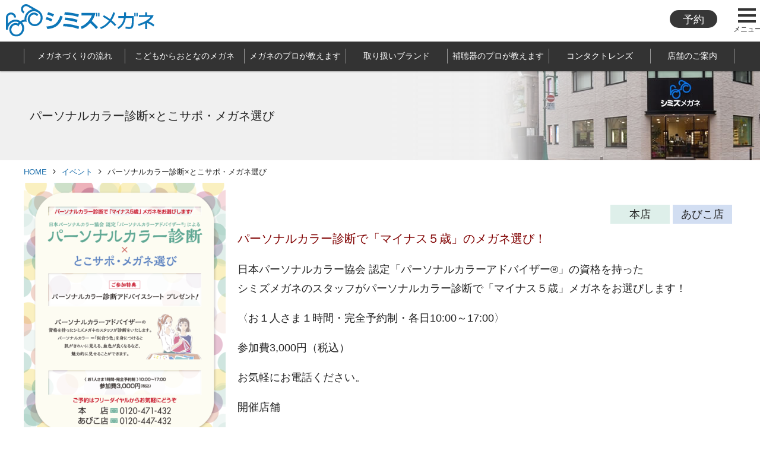

--- FILE ---
content_type: text/html; charset=UTF-8
request_url: https://optik-shimizu.com/event/%E3%83%91%E3%83%BC%E3%82%BD%E3%83%8A%E3%83%AB%E3%82%AB%E3%83%A9%E3%83%BC%E8%A8%BA%E6%96%ADx%E3%81%A8%E3%81%93%E3%82%B5%E3%83%9D%E3%83%BB%E3%83%A1%E3%82%AC%E3%83%8D%E9%81%B8%E3%81%B3/
body_size: 10059
content:
<!DOCTYPE HTML>
<html lang="ja"><!-- InstanceBegin template="/Templates/index.dwt" codeOutsideHTMLIsLocked="false" -->
<head>
<!-- Global site tag (gtag.js) - Google Analytics -->
<script async src="https://www.googletagmanager.com/gtag/js?id=UA-44190521-1"></script>
<script>
  window.dataLayer = window.dataLayer || [];
  function gtag(){dataLayer.push(arguments);}
  gtag('js', new Date());

  gtag('config', 'UA-44190521-1');
</script>
<!--ここまでGoogle Analytics用-->
<meta charset="utf-8">
<!-- InstanceBeginEditable name="doctitle" -->
<title>パーソナルカラー診断×とこサポ・メガネ選び｜シミズメガネ</title>
<!-- InstanceEndEditable -->
<link rel="preconnect dns-prefetch" href="//maxcdn.bootstrapcdn.com">
<link rel="preconnect dns-prefetch" href="//ajax.googleapis.com">	
<link rel="preconnect dns-prefetch" href="//cdnjs.cloudflare.com">	
<meta name="viewport" content="width=device-width">
<meta name="keywords" content="メガネ,眼鏡,メガネ,補聴器,柏,千葉,難聴,低下,サングラス,白内障,子供メガネ,視脳訓練">

<link rel="icon" href="/favicon.ico" type="image/vnd.microsoft.icon">	
<link href="/css/normalize.css" rel="preload stylesheet" as="style">
<link href="//maxcdn.bootstrapcdn.com/font-awesome/4.3.0/css/font-awesome.min.css" rel="preload stylesheet" as="style">
<!--========スタイル設定==========-->
<link href="/css/main.css" rel="preload stylesheet" media="print, screen" as="style">
<link href="/css/style.css" rel="preload stylesheet" media="print, screen" as="style">
<link href="/css/cms.css" rel="preload stylesheet" media="print, screen" as="style">

<!-- InstanceBeginEditable name="head" -->
<meta name="description" content="柏のシミズメガネ公式サイト。メガネ・補聴器・コンタクトレンズ選びをとことんサポート！取り扱いブランド、店舗やイベント、お得なキャンペーンのご紹介。さらに「目や耳」のためになる情報も配信中！お客様の声も公開しています。">	
<meta name='robots' content='max-image-preview:large' />
<link rel='dns-prefetch' href='//secure.gravatar.com' />
<link rel='dns-prefetch' href='//stats.wp.com' />
<link rel='dns-prefetch' href='//v0.wordpress.com' />
<link rel="alternate" title="oEmbed (JSON)" type="application/json+oembed" href="https://optik-shimizu.com/wp-json/oembed/1.0/embed?url=https%3A%2F%2Foptik-shimizu.com%2Fevent%2F%25e3%2583%2591%25e3%2583%25bc%25e3%2582%25bd%25e3%2583%258a%25e3%2583%25ab%25e3%2582%25ab%25e3%2583%25a9%25e3%2583%25bc%25e8%25a8%25ba%25e6%2596%25adx%25e3%2581%25a8%25e3%2581%2593%25e3%2582%25b5%25e3%2583%259d%25e3%2583%25bb%25e3%2583%25a1%25e3%2582%25ac%25e3%2583%258d%25e9%2581%25b8%25e3%2581%25b3%2F" />
<link rel="alternate" title="oEmbed (XML)" type="text/xml+oembed" href="https://optik-shimizu.com/wp-json/oembed/1.0/embed?url=https%3A%2F%2Foptik-shimizu.com%2Fevent%2F%25e3%2583%2591%25e3%2583%25bc%25e3%2582%25bd%25e3%2583%258a%25e3%2583%25ab%25e3%2582%25ab%25e3%2583%25a9%25e3%2583%25bc%25e8%25a8%25ba%25e6%2596%25adx%25e3%2581%25a8%25e3%2581%2593%25e3%2582%25b5%25e3%2583%259d%25e3%2583%25bb%25e3%2583%25a1%25e3%2582%25ac%25e3%2583%258d%25e9%2581%25b8%25e3%2581%25b3%2F&#038;format=xml" />
<style id='wp-img-auto-sizes-contain-inline-css' type='text/css'>
img:is([sizes=auto i],[sizes^="auto," i]){contain-intrinsic-size:3000px 1500px}
/*# sourceURL=wp-img-auto-sizes-contain-inline-css */
</style>
<style id='wp-emoji-styles-inline-css' type='text/css'>

	img.wp-smiley, img.emoji {
		display: inline !important;
		border: none !important;
		box-shadow: none !important;
		height: 1em !important;
		width: 1em !important;
		margin: 0 0.07em !important;
		vertical-align: -0.1em !important;
		background: none !important;
		padding: 0 !important;
	}
/*# sourceURL=wp-emoji-styles-inline-css */
</style>
<style id='wp-block-library-inline-css' type='text/css'>
:root{--wp-block-synced-color:#7a00df;--wp-block-synced-color--rgb:122,0,223;--wp-bound-block-color:var(--wp-block-synced-color);--wp-editor-canvas-background:#ddd;--wp-admin-theme-color:#007cba;--wp-admin-theme-color--rgb:0,124,186;--wp-admin-theme-color-darker-10:#006ba1;--wp-admin-theme-color-darker-10--rgb:0,107,160.5;--wp-admin-theme-color-darker-20:#005a87;--wp-admin-theme-color-darker-20--rgb:0,90,135;--wp-admin-border-width-focus:2px}@media (min-resolution:192dpi){:root{--wp-admin-border-width-focus:1.5px}}.wp-element-button{cursor:pointer}:root .has-very-light-gray-background-color{background-color:#eee}:root .has-very-dark-gray-background-color{background-color:#313131}:root .has-very-light-gray-color{color:#eee}:root .has-very-dark-gray-color{color:#313131}:root .has-vivid-green-cyan-to-vivid-cyan-blue-gradient-background{background:linear-gradient(135deg,#00d084,#0693e3)}:root .has-purple-crush-gradient-background{background:linear-gradient(135deg,#34e2e4,#4721fb 50%,#ab1dfe)}:root .has-hazy-dawn-gradient-background{background:linear-gradient(135deg,#faaca8,#dad0ec)}:root .has-subdued-olive-gradient-background{background:linear-gradient(135deg,#fafae1,#67a671)}:root .has-atomic-cream-gradient-background{background:linear-gradient(135deg,#fdd79a,#004a59)}:root .has-nightshade-gradient-background{background:linear-gradient(135deg,#330968,#31cdcf)}:root .has-midnight-gradient-background{background:linear-gradient(135deg,#020381,#2874fc)}:root{--wp--preset--font-size--normal:16px;--wp--preset--font-size--huge:42px}.has-regular-font-size{font-size:1em}.has-larger-font-size{font-size:2.625em}.has-normal-font-size{font-size:var(--wp--preset--font-size--normal)}.has-huge-font-size{font-size:var(--wp--preset--font-size--huge)}.has-text-align-center{text-align:center}.has-text-align-left{text-align:left}.has-text-align-right{text-align:right}.has-fit-text{white-space:nowrap!important}#end-resizable-editor-section{display:none}.aligncenter{clear:both}.items-justified-left{justify-content:flex-start}.items-justified-center{justify-content:center}.items-justified-right{justify-content:flex-end}.items-justified-space-between{justify-content:space-between}.screen-reader-text{border:0;clip-path:inset(50%);height:1px;margin:-1px;overflow:hidden;padding:0;position:absolute;width:1px;word-wrap:normal!important}.screen-reader-text:focus{background-color:#ddd;clip-path:none;color:#444;display:block;font-size:1em;height:auto;left:5px;line-height:normal;padding:15px 23px 14px;text-decoration:none;top:5px;width:auto;z-index:100000}html :where(.has-border-color){border-style:solid}html :where([style*=border-top-color]){border-top-style:solid}html :where([style*=border-right-color]){border-right-style:solid}html :where([style*=border-bottom-color]){border-bottom-style:solid}html :where([style*=border-left-color]){border-left-style:solid}html :where([style*=border-width]){border-style:solid}html :where([style*=border-top-width]){border-top-style:solid}html :where([style*=border-right-width]){border-right-style:solid}html :where([style*=border-bottom-width]){border-bottom-style:solid}html :where([style*=border-left-width]){border-left-style:solid}html :where(img[class*=wp-image-]){height:auto;max-width:100%}:where(figure){margin:0 0 1em}html :where(.is-position-sticky){--wp-admin--admin-bar--position-offset:var(--wp-admin--admin-bar--height,0px)}@media screen and (max-width:600px){html :where(.is-position-sticky){--wp-admin--admin-bar--position-offset:0px}}

/*# sourceURL=wp-block-library-inline-css */
</style><style id='global-styles-inline-css' type='text/css'>
:root{--wp--preset--aspect-ratio--square: 1;--wp--preset--aspect-ratio--4-3: 4/3;--wp--preset--aspect-ratio--3-4: 3/4;--wp--preset--aspect-ratio--3-2: 3/2;--wp--preset--aspect-ratio--2-3: 2/3;--wp--preset--aspect-ratio--16-9: 16/9;--wp--preset--aspect-ratio--9-16: 9/16;--wp--preset--color--black: #000000;--wp--preset--color--cyan-bluish-gray: #abb8c3;--wp--preset--color--white: #ffffff;--wp--preset--color--pale-pink: #f78da7;--wp--preset--color--vivid-red: #cf2e2e;--wp--preset--color--luminous-vivid-orange: #ff6900;--wp--preset--color--luminous-vivid-amber: #fcb900;--wp--preset--color--light-green-cyan: #7bdcb5;--wp--preset--color--vivid-green-cyan: #00d084;--wp--preset--color--pale-cyan-blue: #8ed1fc;--wp--preset--color--vivid-cyan-blue: #0693e3;--wp--preset--color--vivid-purple: #9b51e0;--wp--preset--gradient--vivid-cyan-blue-to-vivid-purple: linear-gradient(135deg,rgb(6,147,227) 0%,rgb(155,81,224) 100%);--wp--preset--gradient--light-green-cyan-to-vivid-green-cyan: linear-gradient(135deg,rgb(122,220,180) 0%,rgb(0,208,130) 100%);--wp--preset--gradient--luminous-vivid-amber-to-luminous-vivid-orange: linear-gradient(135deg,rgb(252,185,0) 0%,rgb(255,105,0) 100%);--wp--preset--gradient--luminous-vivid-orange-to-vivid-red: linear-gradient(135deg,rgb(255,105,0) 0%,rgb(207,46,46) 100%);--wp--preset--gradient--very-light-gray-to-cyan-bluish-gray: linear-gradient(135deg,rgb(238,238,238) 0%,rgb(169,184,195) 100%);--wp--preset--gradient--cool-to-warm-spectrum: linear-gradient(135deg,rgb(74,234,220) 0%,rgb(151,120,209) 20%,rgb(207,42,186) 40%,rgb(238,44,130) 60%,rgb(251,105,98) 80%,rgb(254,248,76) 100%);--wp--preset--gradient--blush-light-purple: linear-gradient(135deg,rgb(255,206,236) 0%,rgb(152,150,240) 100%);--wp--preset--gradient--blush-bordeaux: linear-gradient(135deg,rgb(254,205,165) 0%,rgb(254,45,45) 50%,rgb(107,0,62) 100%);--wp--preset--gradient--luminous-dusk: linear-gradient(135deg,rgb(255,203,112) 0%,rgb(199,81,192) 50%,rgb(65,88,208) 100%);--wp--preset--gradient--pale-ocean: linear-gradient(135deg,rgb(255,245,203) 0%,rgb(182,227,212) 50%,rgb(51,167,181) 100%);--wp--preset--gradient--electric-grass: linear-gradient(135deg,rgb(202,248,128) 0%,rgb(113,206,126) 100%);--wp--preset--gradient--midnight: linear-gradient(135deg,rgb(2,3,129) 0%,rgb(40,116,252) 100%);--wp--preset--font-size--small: 13px;--wp--preset--font-size--medium: 20px;--wp--preset--font-size--large: 36px;--wp--preset--font-size--x-large: 42px;--wp--preset--spacing--20: 0.44rem;--wp--preset--spacing--30: 0.67rem;--wp--preset--spacing--40: 1rem;--wp--preset--spacing--50: 1.5rem;--wp--preset--spacing--60: 2.25rem;--wp--preset--spacing--70: 3.38rem;--wp--preset--spacing--80: 5.06rem;--wp--preset--shadow--natural: 6px 6px 9px rgba(0, 0, 0, 0.2);--wp--preset--shadow--deep: 12px 12px 50px rgba(0, 0, 0, 0.4);--wp--preset--shadow--sharp: 6px 6px 0px rgba(0, 0, 0, 0.2);--wp--preset--shadow--outlined: 6px 6px 0px -3px rgb(255, 255, 255), 6px 6px rgb(0, 0, 0);--wp--preset--shadow--crisp: 6px 6px 0px rgb(0, 0, 0);}:where(.is-layout-flex){gap: 0.5em;}:where(.is-layout-grid){gap: 0.5em;}body .is-layout-flex{display: flex;}.is-layout-flex{flex-wrap: wrap;align-items: center;}.is-layout-flex > :is(*, div){margin: 0;}body .is-layout-grid{display: grid;}.is-layout-grid > :is(*, div){margin: 0;}:where(.wp-block-columns.is-layout-flex){gap: 2em;}:where(.wp-block-columns.is-layout-grid){gap: 2em;}:where(.wp-block-post-template.is-layout-flex){gap: 1.25em;}:where(.wp-block-post-template.is-layout-grid){gap: 1.25em;}.has-black-color{color: var(--wp--preset--color--black) !important;}.has-cyan-bluish-gray-color{color: var(--wp--preset--color--cyan-bluish-gray) !important;}.has-white-color{color: var(--wp--preset--color--white) !important;}.has-pale-pink-color{color: var(--wp--preset--color--pale-pink) !important;}.has-vivid-red-color{color: var(--wp--preset--color--vivid-red) !important;}.has-luminous-vivid-orange-color{color: var(--wp--preset--color--luminous-vivid-orange) !important;}.has-luminous-vivid-amber-color{color: var(--wp--preset--color--luminous-vivid-amber) !important;}.has-light-green-cyan-color{color: var(--wp--preset--color--light-green-cyan) !important;}.has-vivid-green-cyan-color{color: var(--wp--preset--color--vivid-green-cyan) !important;}.has-pale-cyan-blue-color{color: var(--wp--preset--color--pale-cyan-blue) !important;}.has-vivid-cyan-blue-color{color: var(--wp--preset--color--vivid-cyan-blue) !important;}.has-vivid-purple-color{color: var(--wp--preset--color--vivid-purple) !important;}.has-black-background-color{background-color: var(--wp--preset--color--black) !important;}.has-cyan-bluish-gray-background-color{background-color: var(--wp--preset--color--cyan-bluish-gray) !important;}.has-white-background-color{background-color: var(--wp--preset--color--white) !important;}.has-pale-pink-background-color{background-color: var(--wp--preset--color--pale-pink) !important;}.has-vivid-red-background-color{background-color: var(--wp--preset--color--vivid-red) !important;}.has-luminous-vivid-orange-background-color{background-color: var(--wp--preset--color--luminous-vivid-orange) !important;}.has-luminous-vivid-amber-background-color{background-color: var(--wp--preset--color--luminous-vivid-amber) !important;}.has-light-green-cyan-background-color{background-color: var(--wp--preset--color--light-green-cyan) !important;}.has-vivid-green-cyan-background-color{background-color: var(--wp--preset--color--vivid-green-cyan) !important;}.has-pale-cyan-blue-background-color{background-color: var(--wp--preset--color--pale-cyan-blue) !important;}.has-vivid-cyan-blue-background-color{background-color: var(--wp--preset--color--vivid-cyan-blue) !important;}.has-vivid-purple-background-color{background-color: var(--wp--preset--color--vivid-purple) !important;}.has-black-border-color{border-color: var(--wp--preset--color--black) !important;}.has-cyan-bluish-gray-border-color{border-color: var(--wp--preset--color--cyan-bluish-gray) !important;}.has-white-border-color{border-color: var(--wp--preset--color--white) !important;}.has-pale-pink-border-color{border-color: var(--wp--preset--color--pale-pink) !important;}.has-vivid-red-border-color{border-color: var(--wp--preset--color--vivid-red) !important;}.has-luminous-vivid-orange-border-color{border-color: var(--wp--preset--color--luminous-vivid-orange) !important;}.has-luminous-vivid-amber-border-color{border-color: var(--wp--preset--color--luminous-vivid-amber) !important;}.has-light-green-cyan-border-color{border-color: var(--wp--preset--color--light-green-cyan) !important;}.has-vivid-green-cyan-border-color{border-color: var(--wp--preset--color--vivid-green-cyan) !important;}.has-pale-cyan-blue-border-color{border-color: var(--wp--preset--color--pale-cyan-blue) !important;}.has-vivid-cyan-blue-border-color{border-color: var(--wp--preset--color--vivid-cyan-blue) !important;}.has-vivid-purple-border-color{border-color: var(--wp--preset--color--vivid-purple) !important;}.has-vivid-cyan-blue-to-vivid-purple-gradient-background{background: var(--wp--preset--gradient--vivid-cyan-blue-to-vivid-purple) !important;}.has-light-green-cyan-to-vivid-green-cyan-gradient-background{background: var(--wp--preset--gradient--light-green-cyan-to-vivid-green-cyan) !important;}.has-luminous-vivid-amber-to-luminous-vivid-orange-gradient-background{background: var(--wp--preset--gradient--luminous-vivid-amber-to-luminous-vivid-orange) !important;}.has-luminous-vivid-orange-to-vivid-red-gradient-background{background: var(--wp--preset--gradient--luminous-vivid-orange-to-vivid-red) !important;}.has-very-light-gray-to-cyan-bluish-gray-gradient-background{background: var(--wp--preset--gradient--very-light-gray-to-cyan-bluish-gray) !important;}.has-cool-to-warm-spectrum-gradient-background{background: var(--wp--preset--gradient--cool-to-warm-spectrum) !important;}.has-blush-light-purple-gradient-background{background: var(--wp--preset--gradient--blush-light-purple) !important;}.has-blush-bordeaux-gradient-background{background: var(--wp--preset--gradient--blush-bordeaux) !important;}.has-luminous-dusk-gradient-background{background: var(--wp--preset--gradient--luminous-dusk) !important;}.has-pale-ocean-gradient-background{background: var(--wp--preset--gradient--pale-ocean) !important;}.has-electric-grass-gradient-background{background: var(--wp--preset--gradient--electric-grass) !important;}.has-midnight-gradient-background{background: var(--wp--preset--gradient--midnight) !important;}.has-small-font-size{font-size: var(--wp--preset--font-size--small) !important;}.has-medium-font-size{font-size: var(--wp--preset--font-size--medium) !important;}.has-large-font-size{font-size: var(--wp--preset--font-size--large) !important;}.has-x-large-font-size{font-size: var(--wp--preset--font-size--x-large) !important;}
/*# sourceURL=global-styles-inline-css */
</style>

<style id='classic-theme-styles-inline-css' type='text/css'>
/*! This file is auto-generated */
.wp-block-button__link{color:#fff;background-color:#32373c;border-radius:9999px;box-shadow:none;text-decoration:none;padding:calc(.667em + 2px) calc(1.333em + 2px);font-size:1.125em}.wp-block-file__button{background:#32373c;color:#fff;text-decoration:none}
/*# sourceURL=/wp-includes/css/classic-themes.min.css */
</style>
<link rel='stylesheet' id='fvp-frontend-css' href='https://optik-shimizu.com/wp/wp-content/plugins/featured-video-plus/styles/frontend.css?ver=2.3.3' type='text/css' media='all' />
<script type="text/javascript" src="https://optik-shimizu.com/wp/wp-includes/js/jquery/jquery.min.js?ver=3.7.1" id="jquery-core-js"></script>
<script type="text/javascript" src="https://optik-shimizu.com/wp/wp-includes/js/jquery/jquery-migrate.min.js?ver=3.4.1" id="jquery-migrate-js"></script>
<script type="text/javascript" src="https://optik-shimizu.com/wp/wp-content/plugins/featured-video-plus/js/jquery.fitvids.min.js?ver=master-2015-08" id="jquery.fitvids-js"></script>
<script type="text/javascript" id="fvp-frontend-js-extra">
/* <![CDATA[ */
var fvpdata = {"ajaxurl":"https://optik-shimizu.com/wp/wp-admin/admin-ajax.php","nonce":"a2f8ee2e0b","fitvids":"1","dynamic":"","overlay":"","opacity":"0.75","color":"b","width":"640"};
//# sourceURL=fvp-frontend-js-extra
/* ]]> */
</script>
<script type="text/javascript" src="https://optik-shimizu.com/wp/wp-content/plugins/featured-video-plus/js/frontend.min.js?ver=2.3.3" id="fvp-frontend-js"></script>
<link rel="https://api.w.org/" href="https://optik-shimizu.com/wp-json/" /><link rel="EditURI" type="application/rsd+xml" title="RSD" href="https://optik-shimizu.com/wp/xmlrpc.php?rsd" />
<link rel="canonical" href="https://optik-shimizu.com/event/%e3%83%91%e3%83%bc%e3%82%bd%e3%83%8a%e3%83%ab%e3%82%ab%e3%83%a9%e3%83%bc%e8%a8%ba%e6%96%adx%e3%81%a8%e3%81%93%e3%82%b5%e3%83%9d%e3%83%bb%e3%83%a1%e3%82%ac%e3%83%8d%e9%81%b8%e3%81%b3/" />
	<style>img#wpstats{display:none}</style>
		
<!-- Jetpack Open Graph Tags -->
<meta property="og:type" content="article" />
<meta property="og:title" content="パーソナルカラー診断×とこサポ・メガネ選び" />
<meta property="og:url" content="https://optik-shimizu.com/event/%e3%83%91%e3%83%bc%e3%82%bd%e3%83%8a%e3%83%ab%e3%82%ab%e3%83%a9%e3%83%bc%e8%a8%ba%e6%96%adx%e3%81%a8%e3%81%93%e3%82%b5%e3%83%9d%e3%83%bb%e3%83%a1%e3%82%ac%e3%83%8d%e9%81%b8%e3%81%b3/" />
<meta property="og:description" content="パーソナルカラー診断で「マイナス５歳」のメガネ選び！ 日本パーソナルカラー協会 認定「パーソナルカラーアドバイ&hellip;" />
<meta property="article:published_time" content="2023-11-01T00:01:27+00:00" />
<meta property="article:modified_time" content="2024-01-04T01:49:03+00:00" />
<meta property="og:site_name" content="シミズメガネ" />
<meta property="og:image" content="https://optik-shimizu.com/wp/wp-content/uploads/2023/12/4ca3ee77b0d5ecbdc927a79c233ffa21.png" />
<meta property="og:image:width" content="600" />
<meta property="og:image:height" content="848" />
<meta property="og:image:alt" content="" />
<meta property="og:locale" content="ja_JP" />
<meta name="twitter:text:title" content="パーソナルカラー診断×とこサポ・メガネ選び" />
<meta name="twitter:image" content="https://optik-shimizu.com/wp/wp-content/uploads/2023/12/4ca3ee77b0d5ecbdc927a79c233ffa21.png?w=640" />
<meta name="twitter:card" content="summary_large_image" />

<!-- End Jetpack Open Graph Tags -->
<!-- InstanceEndEditable -->
<script src="//ajax.googleapis.com/ajax/libs/jquery/1.11.1/jquery.min.js"></script>	
<link rel="preload stylesheet" href="/css/magnific-popup/magnific-popup.css" as="style">
<script src="/css/magnific-popup/jquery.magnific-popup.min.js" defer></script>
<script>
$(function(){
	$('.popup, .photoList a').magnificPopup({
		type: 'image'
	});
});
</script>	
<script type="text/javascript" src="/js/common.js" defer></script>
<script type="text/javascript" src="/js/include.js"></script>		
<link href="//cdnjs.cloudflare.com/ajax/libs/drawer/3.2.0/css/drawer.min.css" rel="preload stylesheet" type="text/css" as="style">
<script src="//cdnjs.cloudflare.com/ajax/libs/iScroll/5.1.3/iscroll.min.js" defer></script>
<script src="//cdnjs.cloudflare.com/ajax/libs/drawer/3.2.0/js/drawer.min.js" defer></script>
<script>
$(function() {
  $('.drawer').drawer();
});
</script>	
</head>

<body class="home drawer drawer--right">
<div class="wrapper" id="pagetop">
	<!--ヘッダー-->
	<header>
		<div class="headerinner">
			<div class="headertop">
				<div class="headertop_inner">
					<div class="headertop_icon">
						<a href="/">
							<figure><img src="/img/logo_blue.svg" alt="シミズメガネ"></figure>
						</a>
					</div>
					<div class="headertop_link">
						<ul>
							<li class="contact"><a href="/reservation/">予約</a></li>
						</ul>
					</div>
				</div>
			</div>
			<div class="headerbottom">
				<div class="headerbottom_inner">
					<div class="nav">
						<ul>
							<li><a href="/category/flow/"><span>メガネづくりの流れ</span></a></li>
							<li><a href="/life_stage/"><span>こどもからおとなのメガネ</span></a></li>
							<li><a href="/know/"><span>メガネのプロが教えます</span></a></li>
							<li><a href="/brand/"><span>取り扱いブランド</span></a></li>
							<li><a href="/hearingaid/"><span>補聴器のプロが教えます</span></a></li>
							<li><a href="/category/contact_lens/"><span>コンタクトレンズ</span></a></li>
							<li><a href="/shop/"><span>店舗のご案内</span></a></li>
						</ul>
					</div>
				</div>
			</div>
			<div class="drawer-nav">
					<div class="drawer-menu">
					<ul>
						<li><a href="/">HOME</a></li>
						<li><a href="/category/commit/">シミズメガネがはじめての方へ</a></li>
						<li><a href="/category/help/">お困りの方へ</a></li>
						<li><a href="/category/flow/">メガネづくりの流れ</a></li>
						<li class="bn"><a href="/category/after_follow/">・アフターフォローと保証について</a></li>
						<li><a href="/life_stage/">こどもからおとなのメガネ</a></li>
						<li class="bn"><a href="/category/kodomo/">・キッズサポートプラン</a></li>
						<li class="bn"><a href="/category/otona/">・おとなメガネ（マルチフォーカス）</a></li>
						<li><a href="/know/">メガネのプロが教えます</a></li>
						<li class="bn"><a href="/category/point/">・メガネ選びのポイント</a></li>
						<li class="bn"><a href="/category/maintenance/">・メンテナンス方法</a></li>
						<li class="bn"><a href="/category/life_style/">・ライフスタイルに合ったメガネ</a></li>
						<li class="bn"><a href="/category/syai/">・知っておきたい斜位の話</a></li>
						<li><a href="/brand/">取り扱いブランド</a></li>
						<li><a href="/hearingaid/">補聴器のプロが教えます</a></li>
						<li class="bn"><a href="/category/hearing_aid_about/">・補聴器について</a></li>
						<li class="bn"><a href="/category/hearing_aid_trial/">・補聴器おためし30日</a></li>
						<li class="bn"><a href="/category/hearing_aid_flow/">・補聴器づくりの流れ</a></li>
						<li class="bn"><a href="/category/hearing_aid_type/">・補聴器の種類</a></li>
						<li><a href="/category/contact_lens/">コンタクトレンズ</a></li>
						<li><a href="/shop/">店舗のご案内</a></li>
						<li class="bn"><a href="/shop/">・本店</a></li>
						<li class="bn"><a href="/shop/sutemo/">・ステモ店</a></li>
						<li class="bn"><a href="/shop/abiko/">・あびこ店</a></li>
						<li class="bn"><a href="/shop/rose/">・ローズコンタクト</a></li>
						<li><a href="/company/">会社概要</a></li>
						<li><a href="/category/approach/">インフォメーション</a></li>
						<li><a href="/contact/">お問合せ</a></li>
						<li><a href="/reservation/">予約</a></li>
						<li><a href="/voice/">お客様の声</a></li>
						<li><a href="/event/">イベント情報</a></li>
						<li><a href="/allposts/">ブログ一覧</a></li>
						<li><a href="/privacy/">個人情報保護方針</a></li>
					</ul>
					<ul>
						<li><a href="/recruit/" target="_blank">採用情報</a></li>
					</ul>
				</div>
			</div>
			<button type="button" class="drawer-toggle drawer-hamburger">
				<span class="sr-only">toggle navigation</span>
				<span class="drawer-hamburger-icon"></span>
				<span class="text">メニュー</span>
			</button>
		</div>
	</header>
<!-- InstanceBeginEditable name="main" -->

	
		<header class="pagetitle">
            <h1><span>パーソナルカラー診断×とこサポ・メガネ選び</span></h1>
        </header>
		<div class="breadcrumbs">
			<ul>
				<li><a href="/">HOME</a></li>
                <li><a href="/event/">イベント</a></li>
				<li>パーソナルカラー診断×とこサポ・メガネ選び</li>
			</ul>
		</div>
		
	<div class="inner eventArea">
		<div class="cmsArea">

                        <div class="thumbnail"><img width="340" height="480" src="https://optik-shimizu.com/wp/wp-content/uploads/2023/12/4ca3ee77b0d5ecbdc927a79c233ffa21.png" class="thumb wp-post-image" alt="" decoding="async" fetchpriority="high" srcset="https://optik-shimizu.com/wp/wp-content/uploads/2023/12/4ca3ee77b0d5ecbdc927a79c233ffa21.png 600w, https://optik-shimizu.com/wp/wp-content/uploads/2023/12/4ca3ee77b0d5ecbdc927a79c233ffa21-212x300.png 212w, https://optik-shimizu.com/wp/wp-content/uploads/2023/12/4ca3ee77b0d5ecbdc927a79c233ffa21-340x480.png 340w, https://optik-shimizu.com/wp/wp-content/uploads/2023/12/4ca3ee77b0d5ecbdc927a79c233ffa21-170x240.png 170w" sizes="(max-width: 340px) 100vw, 340px" /></div>
                		<div class="text">
                                <div class="time"></div>
                                    <ul class="event_shop">
                                                    <li class="honten">本店</li>
                                                    <li class="abiko">あびこ店</li>
                                            </ul>
                                
            	<p><span style="font-size: 20px; color: #800000;">パーソナルカラー診断で「マイナス５歳」のメガネ選び！</span></p>
<p>日本パーソナルカラー協会 認定「パーソナルカラーアドバイザー®」の資格を持った<br />
シミズメガネのスタッフがパーソナルカラー診断で「マイナス５歳」メガネをお選びします！ </p>
<p>〈お１人さま１時間・完全予約制・各日10:00～17:00〉</p>
<p> 参加費3,000円（税込）</p>
<p>お気軽にお電話ください。</p>
<p> 開催店舗</p>
<p><span class="label_honten">本店</span>　TEL　0120-471-432</p>
<p><span class="label_abiko">あびこ店</span>　TEL　0120-447-432</p>
			</div>
            
		</div>

		
	<div class="historyEvent">	
        		
		
		</div>
		
	</div>
	
	




<!-- InstanceEndEditable -->

	
	
	<!--フッター-->
	<footer>
		<div class="footerinner">
			<div class="footer_pagetop">
				<div class="footer_pagetop_inner">
					<div class="pagetop_link">▲<br>pagetop</div>
				</div>
			</div>
			<!--
			-->
			<div class="footer_youtube">

				<div class="footer_youtube_inner">
					<ul>
						<li class="sns"><a href="https://twitter.com/optiksmz" target="_blank"><i class="fa fa-twitter-square" aria-hidden="true"></i></a></li>
						<li class="sns"><a href="https://www.facebook.com/OptikShimizuKashiwa/" target="_blank"><i class="fa fa-facebook-square" aria-hidden="true"></i></a></li>
						<li><a href="https://www.youtube.com/channel/UCyihZjwtlZWKeleU81gZOIA" target="_blank"><img src="/img/yt_logo_mono.svg" alt="youtube" loading="lazy"></a></li>
					</ul>
				</div>
			</div>
			<div class="footer_link">
				<div class="footerlink_inner">
					<div class="footerlink_left">
						<div class="footerlink_icon">
							<a href="/">
								<figure><img src="/img/logo_white.svg" alt="シミズメガネ" width="150" height="44" loading="lazy"></figure>
							</a>
						</div>
						<div class="footerlink_address">
							〒277-0005<br>
							千葉県柏市柏2-8-20 シミズビル
						</div>
						<div class="footerlink_block">
							<ul>
								<li><a href="/">HOME</a></li>
								<li><a href="/category/commit/">シミズメガネがはじめての方へ</a></li>
								<li><a href="/category/help/">お困りの方へ</a></li>
								<li><a href="/category/flow/">メガネづくりの流れ</a></li>
								<li><a href="/category/after_follow/">・アフターフォローと保証について</a></li>
								<li><a href="/life_stage/">こどもからおとなのメガネ</a></li>
								<li><a href="/category/kodomo/">・キッズサポートプラン</a></li>
								<li><a href="/category/otona/">・おとなメガネ（マルチフォーカス）</a></li>
								<li><a href="/know/">メガネのプロが教えます</a></li>
								<li><a href="/category/point/">・メガネ選びのポイント</a></li>
								<li><a href="/category/maintenance/">・メンテナンス方法</a></li>
								<li><a href="/category/life_style/">・ライフスタイルに合ったメガネ</a></li>
								<li><a href="/category/syai/">・知っておきたい斜位の話</a></li>
							</ul>
						</div>
					</div>
					<div class="footerlink_center">
						<div class="footerlink_block">
							<ul>
								<li><a href="/brand/">取り扱いブランド</a></li>
								<li><a href="/hearingaid/">補聴器のプロが教えます</a></li>
								<li><a href="/category/hearing_aid_about/">・補聴器について</a></li>
								<li><a href="/category/hearing_aid_trial/">・補聴器おためし30日</a></li>
								<li><a href="/category/hearing_aid_flow/">・補聴器づくりの流れ</a></li>
								<li><a href="/category/hearing_aid_type/">・補聴器の種類</a></li>
								<li><a href="/category/contact_lens/">コンタクトレンズ</a></li>
								<li><a href="/shop/">店舗のご案内</a></li>
								<li><a href="/shop/">・本店</a></li>
								<li><a href="/shop/sutemo/">・ステモ店</a></li>
								<li><a href="/shop/abiko/">・あびこ店</a></li>
								<li><a href="/shop/rose/">・ローズコンタクト</a></li>
							</ul>
						</div>
					</div>
					<div class="footerlink_right">
						<div class="footerlink_block">
							<ul>
								<li><a href="/company/">会社概要</a></li>
								<li><a href="/category/approach/">インフォメーション</a></li>
								<li><a href="/contact/">お問合せ</a></li>
								<li><a href="/reservation/">予約</a></li>
								<li><a href="/voice/">お客様の声</a></li>
								<li><a href="/event/">イベント情報</a></li>
								<li><a href="/allposts/">ブログ一覧</a></li>
								<li><a href="/recruit/">採用情報</a></li>
								<li><a href="/privacy/">個人情報保護方針</a></li>
							</ul>
						</div>
					</div>
					<div class="footerlink_recruit">
						<div class="recruit_iconbtn">
							<div class="footerlink_icon">
								<a href="/recruit/" target="_blank">
									<figure><img src="/img/logo_white.svg" alt="シミズメガネ" width="150" height="44" loading="lazy"></figure>
								</a>
							</div>
							<div class="recruit_btn">
								採用情報
							</div>
						</div>
						<div class="footerlink_block">
							<ul>
								<li><a href="/recruit/" target="_blank">採用情報</a></li>
								
							</ul>
						</div>
						<!--<ul class="sns">
							<li><a href="https://twitter.com/optiksmz" target="_blank"><i class="fa fa-twitter-square" aria-hidden="true"></i></a></li>
							<li><a href="https://www.facebook.com/OptikShimizuKashiwa/" target="_blank"><i class="fa fa-facebook-square" aria-hidden="true"></i></a></li>
						</ul>-->
					</div>
				</div>
			</div>
			<div class="footer_line"></div>
			<div class="footer_copyright">
				Copyright &copy; 2018 Optik Shimizu, Inc. All Rights Reserved.
			</div>
		</div> 
	</footer>
</div><!--end .wrapper-->
<!-- InstanceBeginEditable name="footer" --><script type="speculationrules">
{"prefetch":[{"source":"document","where":{"and":[{"href_matches":"/*"},{"not":{"href_matches":["/wp/wp-*.php","/wp/wp-admin/*","/wp/wp-content/uploads/*","/wp/wp-content/*","/wp/wp-content/plugins/*","/wp/wp-content/themes/opticshimizu/*","/*\\?(.+)"]}},{"not":{"selector_matches":"a[rel~=\"nofollow\"]"}},{"not":{"selector_matches":".no-prefetch, .no-prefetch a"}}]},"eagerness":"conservative"}]}
</script>
<script type="text/javascript" id="jetpack-stats-js-before">
/* <![CDATA[ */
_stq = window._stq || [];
_stq.push([ "view", {"v":"ext","blog":"155190885","post":"7083","tz":"9","srv":"optik-shimizu.com","j":"1:15.4"} ]);
_stq.push([ "clickTrackerInit", "155190885", "7083" ]);
//# sourceURL=jetpack-stats-js-before
/* ]]> */
</script>
<script type="text/javascript" src="https://stats.wp.com/e-202603.js" id="jetpack-stats-js" defer="defer" data-wp-strategy="defer"></script>
<script id="wp-emoji-settings" type="application/json">
{"baseUrl":"https://s.w.org/images/core/emoji/17.0.2/72x72/","ext":".png","svgUrl":"https://s.w.org/images/core/emoji/17.0.2/svg/","svgExt":".svg","source":{"concatemoji":"https://optik-shimizu.com/wp/wp-includes/js/wp-emoji-release.min.js?ver=6.9"}}
</script>
<script type="module">
/* <![CDATA[ */
/*! This file is auto-generated */
const a=JSON.parse(document.getElementById("wp-emoji-settings").textContent),o=(window._wpemojiSettings=a,"wpEmojiSettingsSupports"),s=["flag","emoji"];function i(e){try{var t={supportTests:e,timestamp:(new Date).valueOf()};sessionStorage.setItem(o,JSON.stringify(t))}catch(e){}}function c(e,t,n){e.clearRect(0,0,e.canvas.width,e.canvas.height),e.fillText(t,0,0);t=new Uint32Array(e.getImageData(0,0,e.canvas.width,e.canvas.height).data);e.clearRect(0,0,e.canvas.width,e.canvas.height),e.fillText(n,0,0);const a=new Uint32Array(e.getImageData(0,0,e.canvas.width,e.canvas.height).data);return t.every((e,t)=>e===a[t])}function p(e,t){e.clearRect(0,0,e.canvas.width,e.canvas.height),e.fillText(t,0,0);var n=e.getImageData(16,16,1,1);for(let e=0;e<n.data.length;e++)if(0!==n.data[e])return!1;return!0}function u(e,t,n,a){switch(t){case"flag":return n(e,"\ud83c\udff3\ufe0f\u200d\u26a7\ufe0f","\ud83c\udff3\ufe0f\u200b\u26a7\ufe0f")?!1:!n(e,"\ud83c\udde8\ud83c\uddf6","\ud83c\udde8\u200b\ud83c\uddf6")&&!n(e,"\ud83c\udff4\udb40\udc67\udb40\udc62\udb40\udc65\udb40\udc6e\udb40\udc67\udb40\udc7f","\ud83c\udff4\u200b\udb40\udc67\u200b\udb40\udc62\u200b\udb40\udc65\u200b\udb40\udc6e\u200b\udb40\udc67\u200b\udb40\udc7f");case"emoji":return!a(e,"\ud83e\u1fac8")}return!1}function f(e,t,n,a){let r;const o=(r="undefined"!=typeof WorkerGlobalScope&&self instanceof WorkerGlobalScope?new OffscreenCanvas(300,150):document.createElement("canvas")).getContext("2d",{willReadFrequently:!0}),s=(o.textBaseline="top",o.font="600 32px Arial",{});return e.forEach(e=>{s[e]=t(o,e,n,a)}),s}function r(e){var t=document.createElement("script");t.src=e,t.defer=!0,document.head.appendChild(t)}a.supports={everything:!0,everythingExceptFlag:!0},new Promise(t=>{let n=function(){try{var e=JSON.parse(sessionStorage.getItem(o));if("object"==typeof e&&"number"==typeof e.timestamp&&(new Date).valueOf()<e.timestamp+604800&&"object"==typeof e.supportTests)return e.supportTests}catch(e){}return null}();if(!n){if("undefined"!=typeof Worker&&"undefined"!=typeof OffscreenCanvas&&"undefined"!=typeof URL&&URL.createObjectURL&&"undefined"!=typeof Blob)try{var e="postMessage("+f.toString()+"("+[JSON.stringify(s),u.toString(),c.toString(),p.toString()].join(",")+"));",a=new Blob([e],{type:"text/javascript"});const r=new Worker(URL.createObjectURL(a),{name:"wpTestEmojiSupports"});return void(r.onmessage=e=>{i(n=e.data),r.terminate(),t(n)})}catch(e){}i(n=f(s,u,c,p))}t(n)}).then(e=>{for(const n in e)a.supports[n]=e[n],a.supports.everything=a.supports.everything&&a.supports[n],"flag"!==n&&(a.supports.everythingExceptFlag=a.supports.everythingExceptFlag&&a.supports[n]);var t;a.supports.everythingExceptFlag=a.supports.everythingExceptFlag&&!a.supports.flag,a.supports.everything||((t=a.source||{}).concatemoji?r(t.concatemoji):t.wpemoji&&t.twemoji&&(r(t.twemoji),r(t.wpemoji)))});
//# sourceURL=https://optik-shimizu.com/wp/wp-includes/js/wp-emoji-loader.min.js
/* ]]> */
</script>
<!-- InstanceEndEditable -->

</body>
<!-- InstanceEnd --></html>

--- FILE ---
content_type: text/css
request_url: https://optik-shimizu.com/css/main.css
body_size: 3229
content:
/* LESS Document */
.mincho {
  font-family: "游明朝体", "Yu Mincho", YuMincho, "ヒラギノ明朝 Pro", "Hiragino Mincho Pro", serif;
}
html {
  font-size: 62.5%;
}
body {
  font-size: 16px;
  font-size: 1.8rem;
  font-family: "メイリオ", sans-serif;
  color: #222;
  line-height: 1.8;
  margin: 0;
  padding: 0;
}
img {
  max-width: 100%;
  height: auto;
}
.wrapper {
  width: 100%;
  min-width: 1200px;
  margin: 0 auto;
  position: relative;
  overflow: hidden;
}
@media screen and (max-width: 767px) {
  .wrapper {
    overflow: hidden;
    min-width: 375px;
  }
}
.drawer-overlay {
  z-index: 3;
}
.drawer--right .drawer-nav {
  right: -28rem !important;
}
.drawer--right.drawer-open .drawer-hamburger {
  right: 28rem !important;
}
.drawer--right.drawer-open .drawer-nav {
  right: 0 !important;
}
header .drawer-nav {
  z-index: 100;
  background: rgba(250, 250, 250, 0.95);
  position: fixed;
  width: 28rem;
}
header .drawer-nav .drawer-menu {
  width: 100%;
  height: 100%;
  overflow-y: auto;
  -webkit-overflow-scrolling: touch;
}
header .drawer-hamburger {
  /*background: #000;*/
  z-index: 10000;
  width: 3rem;
  padding-bottom: 40px;
  position: absolute;
}
header .drawer-hamburger .text {
  white-space: nowrap;
  position: absolute;
  bottom: 2px;
  left: 0;
  right: 0;
  text-align: center;
  font-size: 1.2rem;
}
@media screen and (max-width: 767px) {
  header .drawer-hamburger .text {
    display: none;
  }
}
header .drawer-nav li a {
  display: block;
  color: #333;
  padding: 5px 8px 5px 20px;
  font-size: 1.3rem;
  text-decoration: none;
}
header .drawer-nav li {
  border-top: #CCC 1px solid;
}
header .drawer-nav li.bn {
  border-top: none;
}
header .drawer-hamburger-icon {
  margin: 0;
  position: relative;
  top: 6px;
  background: #333333;
  height: 4px;
}
header .drawer-hamburger-icon::before,
header .drawer-hamburger-icon::after {
  background: #333333;
  height: 4px;
}
/*++++++++++++++++++++++++++++++++++++++++++++++++++ ヘッダー */
/*PC非表示*/
.pcnon {
  display: none;
}
.wrapper header.pagetitle {
  width: 100%;
  background: url(/img/bg_page_title.jpg) no-repeat top right #F0F0F0;
  background-size: auto 150px;
  height: 150px;
  margin: 0 0 10px 0;
}
.wrapper header.pagetitle h1 {
  display: table;
  width: 1200px;
  height: 150px;
  margin: 0 auto;
  font-size: 2rem;
  padding-left: 10px;
}
.wrapper header.pagetitle h1 span {
  display: table-cell;
  vertical-align: middle;
  text-shadow: #F0F0F0 1px 1px 0;
}
@media screen and (max-width: 767px) {
  .wrapper header.pagetitle h1 {
    width: 100%;
  }
}
.wrapper header.pagetitle h1 {
  background: -moz-linear-gradient(left, #f0f0f0 50%, rgba(240, 240, 240, 0.5) 70%, rgba(240, 240, 240, 0) 90%);
  /* FF3.6-15 */
  background: -webkit-linear-gradient(left, #f0f0f0 50%, rgba(240, 240, 240, 0.5) 70%, rgba(240, 240, 240, 0) 90%);
  /* Chrome10-25,Safari5.1-6 */
  background: linear-gradient(to right, #f0f0f0 50%, rgba(240, 240, 240, 0.5) 70%, rgba(240, 240, 240, 0) 90%);
  /* W3C, IE10+, FF16+, Chrome26+, Opera12+, Safari7+ */
}
/*-----------------aside--------------------------------------------------*/
aside {
  margin: 30px;
}
/*++++++++++++++++++++++++++++++++++++++++++++++++++ 共通 */
.inner {
  width: 1200px;
  margin: 0 auto;
}
@media screen and (max-width: 767px) {
  .inner {
    width: 100%;
  }
}
.overflowH {
  overflow: hidden;
}
.texCenter {
  text-align: center!important;
}
.texLeft {
  text-align: left!important;
}
.texRight {
  text-align: right!important;
}
.color_h {
  color: #269A93;
}
.color_s {
  color: #C194CD;
}
.color_a {
  color: #4F7ECD;
}
.color_r {
  color: #F08096;
}
.colorRed {
  color: #D90000;
}
.colorOrange {
  color: #FF7F00;
}
@media screen and (max-width: 767px) {
  .texCenter_sp {
    text-align: center!important;
  }
  .texLeft_sp {
    text-align: left!important;
  }
  .texRight_sp {
    text-align: right!important;
  }
}
/* text */
.txCenter {
  text-align: center;
}
.ind {
  text-indent: -1em;
  margin-left: 1em;
}
/* img */
.pagetopimg {
  width: 100%;
}
.pagetopimg img {
  width: 100%;
  margin-bottom: 30px;
}
.imgCenter {
  text-align: center;
  margin: 0 auto;
  display: block;
}
.imgLeft {
  display: block;
  float: left;
}
.imgRight {
  display: block;
  float: right;
}
.iBlock {
  display: inline-block;
  font-style: normal;
}
.label_honten,
.label_abiko,
.label_sutemo {
  display: inline-block;
  min-width: 100px;
  text-align: center;
  background: #DEEFEA;
}
.label_abiko {
  background: #D2DEF2;
}
.label_sutemo {
  background: #EBDCEF;
}
/*++++++++++++++++++++++++++++++++++++++++++++++++++ フォントサイズ */
.fs10 {
  font-size: 10px;
  font-size: 1rem;
}
.fs11 {
  font-size: 11px;
  font-size: 1.1rem;
}
.fs12 {
  font-size: 12px;
  font-size: 1.2rem;
}
.fs13 {
  font-size: 13px;
  font-size: 1.3rem;
}
.fs14 {
  font-size: 14px;
  font-size: 1.4rem;
}
.fs15 {
  font-size: 15px;
  font-size: 1.5rem;
}
.fs16 {
  font-size: 16px;
  font-size: 1.6rem;
}
.fs18 {
  font-size: 18px;
  font-size: 1.8rem;
}
.fs20 {
  font-size: 20px;
  font-size: 2rem;
}
.fs22 {
  font-size: 22px;
  font-size: 2rem;
}
.fs24 {
  font-size: 24px;
  font-size: 2.4rem;
}
.fs26 {
  font-size: 26px;
  font-size: 2.6rem;
}
.fwbold {
  font-weight: bold;
}
/*++++++++++++++++++++++++++++++++++++++++++++++++++ マージン */
.mgnTop10 {
  margin-top: 10px;
}
.mgnTop20 {
  margin-top: 20px;
}
.mgnTop30 {
  margin-top: 30px;
}
.mgnBtm10 {
  margin-bottom: 10px;
}
.mgnBtm20 {
  margin-bottom: 20px;
}
.mgnBtm30 {
  margin-bottom: 30px;
}
.mgnBtm40 {
  margin-bottom: 40px;
}
.mgnLft10 {
  margin-left: 10px;
}
.mgnLft20 {
  margin-left: 20px;
}
.mgnLft30 {
  margin-left: 30px;
}
.mgnRit10 {
  margin-right: 10px;
}
.mgnRit20 {
  margin-right: 20px;
}
.mgnRit30 {
  margin-right: 30px;
}
.mgnTB10 {
  margin-top: 10px;
  margin-bottom: 10px;
}
.mgnTB20 {
  margin-top: 20px;
  margin-bottom: 20px;
}
.mgnTB30 {
  margin-top: 30px;
  margin-bottom: 30px;
}
/*PC縺ｧ髱櫁｡ｨ遉ｺ*/
.nondisplay {
  display: none;
}
/* clearfix */
.cf:before,
.cf:after {
  content: "";
  display: table;
}
.cf:after {
  clear: both;
}
.clearfix::after {
  content: '';
  display: block;
  clear: both;
}
/*++++++++++++++++++++++++++++++++++++++++++++++++++ ブログ記事投稿部分 */
.column_article {
  display: flex;
  justify-content: space-between;
  flex-wrap: wrap;
  padding-left: 0;
  list-style: none;
}
@media screen and (max-width: 767px) {
  .column_article {
    padding: 0 10px;
  }
}
.column_article li {
  width: 33%;
  margin-bottom: 15px;
}
@media screen and (max-width: 767px) {
  .column_article li {
    width: 100%;
  }
}
.column_article li.empty {
  margin-bottom: 0;
}
.column_article li > a {
  display: block;
  height: 100%;
  padding: 10px;
  border-radius: 6px;
  background: #f0f0f0;
  text-decoration: none;
}
.column_article li > a::after {
  content: '';
  display: block;
  clear: both;
}
.column_article li > a:hover {
  opacity: 0.7;
}
.column_article li > a:hover p {
  text-decoration: none;
}
.column_article .thumbnail {
  float: right;
  margin: 0 0 0 10px;
}
@media screen and (max-width: 767px) {
  .column_article .thumbnail {
    max-width: 30%;
  }
}
.column_article dl {
  overflow: hidden;
  line-height: 1.4;
  margin-bottom: 5px;
  color: #000;
}
.column_article dt {
  text-align: center;
  background: #FFF;
  border-radius: 100px;
  padding: 3px 8px;
  margin-bottom: 5px;
  font-weight: bold;
  line-height: 1.4;
}
.column_article dd {
  font-size: 1.4rem;
}
.column_article p {
  text-align: center;
  text-decoration: underline;
}
/*++++++++++++++++++++++++++++++++++++++++++++++++++ ページネーション */
.pagenation {
  margin: 30px 0 0 0;
  text-align: center;
}
.pagenation .page-numbers {
  display: inline-block;
  padding: 2px 10px;
  margin: 0 2px 4px;
  border: 1px solid #999;
  color: #333;
  text-decoration: none;
  text-align: center;
}
.pagenation .current {
  font-weight: bold;
  color: #666;
  background-color: #999;
  color: #FFF;
  pointer-events: none;
}
.pagenation a:hover {
  color: #333;
  text-decoration: none;
  background-color: #CCC;
}
/*++++++++++++++++++++++++++++++++++++++++++++++++++ スマホのトグル */
.toggleWrapper::after {
  content: '';
  display: block;
  clear: both;
}
@media screen and (max-width: 767px) {
  .toggleWrapper {
    height: 250px;
    overflow: hidden;
    position: relative;
    border-bottom: #000 1px solid;
  }
  .toggleWrapper::after {
    content: '';
    display: block;
    background: linear-gradient(to bottom, rgba(255, 255, 255, 0) 0%, #ffffff 90%, #ffffff 100%);
    position: absolute;
    width: 100%;
    height: 200px;
    left: 0;
    right: 0;
    bottom: 0;
    z-index: 3;
  }
  .toggleWrapper.open::after {
    display: none;
  }
}
.toggleBtn {
  display: none;
}
@media screen and (max-width: 767px) {
  .toggleBtn {
    display: block;
    width: 130px;
    background: #000;
    text-align: center;
    color: #FFF;
    border-radius: 0 0 10px 10px;
    margin: auto;
    position: relative;
    z-index: 2;
  }
  .toggleBtn::after {
    font-family: 'FontAwesome';
    content: '\f13a';
    margin: 0 0 0 5px;
  }
  .toggleBtn.btnClose::after {
    font-family: 'FontAwesome';
    content: '\f139';
    margin: 0 0 0 5px;
  }
}
@media screen and (min-width: 768px) {
  .toggleWrapper {
    height: auto!important;
  }
}
/*+++++++++++++++++++++++++++++++++++++++++++
	margin
+++++++++++++++++++++++++++++++++++++++++++ */
.mt0 {
  margin-top: 0!important;
}
.mt5 {
  margin-top: 5px!important;
}
.mt10 {
  margin-top: 10px!important;
}
.mt15 {
  margin-top: 15px!important;
}
.mt20 {
  margin-top: 20px!important;
}
.mt25 {
  margin-top: 25px!important;
}
.mt30 {
  margin-top: 30px!important;
}
.mt35 {
  margin-top: 35px!important;
}
.mt40 {
  margin-top: 40px!important;
}
.mt45 {
  margin-top: 45px!important;
}
.mt50 {
  margin-top: 50px!important;
}
.mb0 {
  margin-bottom: 0!important;
}
.mb5 {
  margin-bottom: 5px!important;
}
.mb10 {
  margin-bottom: 10px!important;
}
.mb15 {
  margin-bottom: 15px!important;
}
.mb20 {
  margin-bottom: 20px!important;
}
.mb25 {
  margin-bottom: 25px!important;
}
.mb30 {
  margin-bottom: 30px!important;
}
.mb35 {
  margin-bottom: 35px!important;
}
.mb40 {
  margin-bottom: 40px!important;
}
.mb45 {
  margin-bottom: 45px!important;
}
.mb50 {
  margin-bottom: 50px!important;
}
.mr0 {
  margin-right: 0!important;
}
.mr5 {
  margin-right: 5px!important;
}
.mr10 {
  margin-right: 10px!important;
}
.mr15 {
  margin-right: 15px!important;
}
.mr20 {
  margin-right: 20px!important;
}
.mr25 {
  margin-right: 25px!important;
}
.mr30 {
  margin-right: 30px!important;
}
.mr35 {
  margin-right: 35px!important;
}
.mr40 {
  margin-right: 40px!important;
}
.mr45 {
  margin-right: 45px!important;
}
.mr50 {
  margin-right: 50px!important;
}
.ml0 {
  margin-left: 0!important;
}
.ml5 {
  margin-left: 5px!important;
}
.ml10 {
  margin-left: 10px!important;
}
.ml15 {
  margin-left: 15px!important;
}
.ml20 {
  margin-left: 20px!important;
}
.ml25 {
  margin-left: 25px!important;
}
.ml30 {
  margin-left: 30px!important;
}
.ml35 {
  margin-left: 35px!important;
}
.ml40 {
  margin-left: 40px!important;
}
.ml45 {
  margin-left: 45px!important;
}
.ml50 {
  margin-left: 50px!important;
}
.pt5 {
  padding-top: 5px!important;
}
.pt10 {
  padding-top: 10px!important;
}
.pt15 {
  padding-top: 15px!important;
}
.pt20 {
  padding-top: 20px!important;
}
.pt25 {
  padding-top: 25px!important;
}
.pb5 {
  padding-bottom: 5px!important;
}
.pb10 {
  padding-bottom: 10px!important;
}
.pb15 {
  padding-bottom: 15px!important;
}
.pb20 {
  padding-bottom: 20px!important;
}
.pb25 {
  padding-bottom: 25px!important;
}
.pr5 {
  padding-right: 5px!important;
}
.pr10 {
  padding-right: 10px!important;
}
.pr15 {
  padding-right: 15px!important;
}
.pr20 {
  padding-right: 20px!important;
}
.pr25 {
  padding-right: 25px!important;
}
.pl5 {
  padding-left: 5px!important;
}
.pl10 {
  padding-left: 10px!important;
}
.pl15 {
  padding-left: 15px!important;
}
.pl20 {
  padding-left: 20px!important;
}
.pl25 {
  padding-left: 25px!important;
}
/*++++++++++++++++++++++++++++++++++++++++++++++++++ column; */
.columnBox {
  display: -webkit-box;
  display: flex;
  justify-content: space-between;
  flex-wrap: wrap;
}
.columnBox  > * {
  display: block;
  width: 49%;
  margin-bottom: 10px;
}
.columnBox  > *.empty {
  height: 0!important;
  min-height: 0!important;
  margin: 0!important;
  padding: 0!important;
}
.columnBox > * {
  margin-bottom: 10px;
}
@media screen and (max-width: 767px) {
  .columnBox > * {
    width: 100%;
  }
}
.columnBox.column3 {
  display: -webkit-box;
  display: flex;
  justify-content: space-between;
  flex-wrap: wrap;
}
.columnBox.column3  > * {
  display: block;
  width: 32%;
  margin-bottom: 10px;
}
.columnBox.column3  > *.empty {
  height: 0!important;
  min-height: 0!important;
  margin: 0!important;
  padding: 0!important;
}
.columnBox.column3 > * {
  margin-bottom: 10px;
}
@media screen and (max-width: 767px) {
  .columnBox.column3 > * {
    width: 100%;
  }
}
.columnBox.column4 {
  display: -webkit-box;
  display: flex;
  justify-content: space-between;
  flex-wrap: wrap;
}
.columnBox.column4  > * {
  display: block;
  width: 24%;
  margin-bottom: 10px;
}
.columnBox.column4  > *.empty {
  height: 0!important;
  min-height: 0!important;
  margin: 0!important;
  padding: 0!important;
}
@media screen and (max-width: 767px) {
  .columnBox.column4 {
    display: -webkit-box;
    display: flex;
    justify-content: space-between;
    flex-wrap: wrap;
  }
  .columnBox.column4  > * {
    display: block;
    width: 49%;
    margin-bottom: 10px;
  }
  .columnBox.column4  > *.empty {
    height: 0!important;
    min-height: 0!important;
    margin: 0!important;
    padding: 0!important;
  }
}
.columnBox.column3_2 {
  display: -webkit-box;
  display: flex;
  justify-content: space-between;
  flex-wrap: wrap;
}
.columnBox.column3_2  > * {
  display: block;
  width: 310px;
  margin-bottom: 10px;
}
.columnBox.column3_2  > *.empty {
  height: 0!important;
  min-height: 0!important;
  margin: 0!important;
  padding: 0!important;
}
@media screen and (max-width: 767px) {
  .columnBox.column3_2 {
    display: -webkit-box;
    display: flex;
    justify-content: space-between;
    flex-wrap: wrap;
  }
  .columnBox.column3_2  > * {
    display: block;
    width: 49%;
    margin-bottom: 10px;
  }
  .columnBox.column3_2  > *.empty {
    height: 0!important;
    min-height: 0!important;
    margin: 0!important;
    padding: 0!important;
  }
}
.columnBox.column4_2 {
  display: -webkit-box;
  display: flex;
  justify-content: space-between;
  flex-wrap: wrap;
}
.columnBox.column4_2  > * {
  display: block;
  width: 225px;
  margin-bottom: 10px;
}
.columnBox.column4_2  > *.empty {
  height: 0!important;
  min-height: 0!important;
  margin: 0!important;
  padding: 0!important;
}
@media screen and (max-width: 767px) {
  .columnBox.column4_2 {
    display: -webkit-box;
    display: flex;
    justify-content: space-between;
    flex-wrap: wrap;
  }
  .columnBox.column4_2  > * {
    display: block;
    width: 49%;
    margin-bottom: 10px;
  }
  .columnBox.column4_2  > *.empty {
    height: 0!important;
    min-height: 0!important;
    margin: 0!important;
    padding: 0!important;
  }
}
/*+++++++++++++++++++++++++++++++++++++++++++
	telLink
+++++++++++++++++++++++++++++++++++++++++++ */
a[href^="tel:"] {
  pointer-events: none;
  text-decoration: none;
  cursor: text;
  font-family: Arial, Helvetica, "sans-serif";
}
@media screen and (max-width: 767px) {
  a[href^="tel:"] {
    pointer-events: auto;
    text-decoration: underline;
    cursor: pointer;
  }
}


--- FILE ---
content_type: text/css
request_url: https://optik-shimizu.com/css/style.css
body_size: 5101
content:
/* LESS Document */
.mincho {
  font-family: "游明朝体", "Yu Mincho", YuMincho, "ヒラギノ明朝 Pro", "Hiragino Mincho Pro", serif;
}
/*++++++++++++++++++++++++++++++++++++++++++++++++++ ヘッダー */
.wrapper header {
  position: relative;
  width: 100%;
  max-width: 100%;
  margin: 0 auto;
  height: 120px;
}
@media screen and (max-width: 767px) {
  .wrapper header {
    height: 60px;
  }
}
.headerinner {
  width: 100%;
  height: 120px;
  position: fixed;
  z-index: 100;
  box-shadow: 0 1px 2px rgba(0, 0, 0, 0.3);
}
@media screen and (max-width: 767px) {
  .headerinner {
    height: 60px;
  }
}
.headertop {
  max-width: 100%;
  height: 70px;
  background-color: #ffffff;
}
.headertop_inner {
  position: relative;
  min-width: 1200px;
  margin: 0 auto;
}
.headertop_icon {
  position: absolute;
  top: 0px;
  left: 10px;
}
.headertop_icon img {
  width: 250px;
  position: relative;
  top: 7px;
  left: 0px;
}
.headertop_link {
  width: 80px;
  position: fixed;
  top: auto;
  right: 72px;
  padding: 17px 0 0;
}
@media screen and (max-width: 767px) {
  .headertop_link {
    padding-top: 12px;
    right: 64px;
  }
}
/*.headertop_link ul{
    position:relative;
    top:30px;
    left:860px;
}*/
.headertop_link ul li {
  display: inline-block;
  margin-right: 20px;
  width: 20px;
  height: 30px;
}
.headertop_link ul li.contact {
  width: 80px;
  background-color: #373737;
  border-radius: 20px;
  text-align: center;
}
.headertop_link ul li.contact a {
  display: block;
  color: #ffffff;
  text-decoration: none;
}
@media screen and (max-width: 767px) {
  .headertop {
    height: 60px;
    padding: 0 10px;
  }
  .headertop_icon {
    top: 8px;
    left: 5px;
  }
  .headertop_icon img {
    position: static;
    width: 200px;
  }
}
.headerbottom {
  width: 100%;
  background-color: #333333;
}
.headerbottom_inner {
  position: relative;
  width: 1200px;
  margin: 0 auto;
}
.headerbottom .nav {
  position: relative;
  width: 100%;
  top: 0px;
  left: 0px;
  /*padding-left:50px;
    padding-right:50px;*/
}
.headerbottom .nav ul {
  position: relative;
  width: 1200px;
  top: 0px;
  left: 0px;
  padding: 0;
}
.headerbottom .nav ul::after {
  content: '';
  display: block;
  clear: both;
}
.headerbottom .nav ul li:first-child a span {
  border-left: solid 1px #989898;
}
.headerbottom .nav ul li {
  display: block;
  float: left;
  width: 171px;
  text-align: center;
}
.headerbottom .nav ul li:nth-of-type(2) {
  width: 201px;
}
.headerbottom .nav ul li:nth-last-of-type(1) {
  width: 141px;
}
.headerbottom .nav ul li a {
  display: block;
  height: 50px;
  padding: 12px 0;
  color: #ffffff;
  font-size: 14px;
  text-decoration: none;
}
.headerbottom .nav ul li a span {
  border-right: solid 1px #989898;
  display: block;
}
.headerbottom .nav ul li a:hover {
  background: #989898;
}
@media screen and (max-width: 767px) {
  .headerbottom {
    display: none;
  }
}
/*メニューボタン*/
/*#sp_menu_btn {
    display: block;
    width: 42px;
    height:42px;
	position:absolute;
    top: 5px;
    right: 5px;
}
#sp_menu_btn span {
    display: block;
	background: #333;
    width: 24px;
    height: 2px;
    position: absolute;
    left: 9px;
    transition: all 0.4s;
    -webkit-transition: all 0.4s;
    -moz-transition: all 0.4s;
}
#sp_menu_btn span:first-child {
    top: 12px;
}
#sp_menu_btn span:nth-child(2) {
    margin-top: -1px;
    top: 50%;
}
#sp_menu_btn span:last-child {
    bottom: 12px;
}
#sp_menu_btn.active span:first-child {
    -webkit-transform: translateY(8px) rotate(45deg);
    -moz-transform: translateY(8px) rotate(45deg);
    -ms-transform: translateY(8px) rotate(45deg);
    transform: translateY(8px) rotate(45deg);
	background: #333 ;
}
#sp_menu_btn.active span:nth-child(2) {
    opacity: 0;
}
#sp_menu_btn.active span:last-child {
    -webkit-transform: translateY(-8px) rotate(-45deg);
    -moz-transform: translateY(-8px) rotate(-45deg);
    -ms-transform: translateY(-8px) rotate(-45deg);
    transform: translateY(-8px) rotate(-45deg);
	background: #333 ;
}

#sp_open_menu{
    display:none;
}*/
/*
#sp_open_menu {
	clear:both;
	position: fixed;
    top: 50px;
    right: -95%;
    width: 90%;
	height: 90%;
	overflow-y: scroll;
	-webkit-overflow-scrolling:touch;

    background: rgba(250,250,250,0.95);
	box-shadow:-5px 0px 10px 2px rgba(102,102,102,0.14);
	-moz-box-shadow:-5px 0px 10px 2px rgba(102,102,102,0.2);
	-webkit-box-shadow:-5px 0px 10px 2px rgba(102,102,102,0.2);
	transition-duration:0.5s;
	z-index:9999;	
}
#sp_open_menu.close {
	display:block;
	right: -95%;
	-webkit-animation: slideOut 0.5s linear 0s 1;
	animation: slideOut 0.5s linear 0s 1;
}
#sp_open_menu.open {
	display:block;
	right: 0;
	transform: translateX(0);
}

#sp_open_menu ul{
	width:100%;
	clear:both;
	border-bottom: 1px solid #CCC;
	margin:0;
}
#sp_open_menu ul > li,
#sp_open_menu ul > a{
	width:100%;
	text-align:center;
	border-top: 1px solid #CCC;
	display:block;
	padding:15px 0;
	text-decoration: none;
}
*/
/* +++++++++++++++++++++++++++++++++++++++++++++++++++ メインビジュアル */
/* +++++++++++++++++++++++++++++++++++++++++++++++++++ トップページ */
section .sectioninner > a h1,
section .sectioninner > h1 {
  font-size: 18px;
  font-size: 1.8rem;
  text-align: center;
  margin-bottom: 20px;
}
section .sectioninner > a h1 span,
section .sectioninner > h1 span {
  display: inline-block;
  font-size: 3rem;
  text-align: center;
  border-bottom: 1px solid #000;
  padding: 0 30px;
}
section .sectioninner > a {
  text-decoration: none;
  color: #333;
  pointer-events: none;
}
@media screen and (max-width: 767px) {
  section .sectioninner > a h1,
  section .sectioninner > h1 {
    font-size: 1.3rem;
    line-height: 1.3;
  }
  section .sectioninner > a h1 span,
  section .sectioninner > h1 span {
    padding: 0 20px;
    font-size: 2rem;
  }
}
.topBnr {
  margin-top: 30px;
}
section .sectioninner .topBnr {
  max-width: max-content;
  width: calc(100% - 20px);
  margin: 30px 0 0;
  text-align: center;
}
section .sectioninner .topBnr a:hover {
  opacity: 0.7;
}
/* +++++++++++++++++++++++++++++++++++++++++++++++++++ about */
section#about {
  width: 100%;
  text-align: center;
  padding: 20px 0 60px;
  margin: 0;
}
section#about .sectioninner {
  position: relative;
  width: 1200px;
  margin: 0 auto;
  display: flex;
  justify-content: space-between;
}
@media screen and (max-width: 767px) {
  section#about .sectioninner {
    padding: 0 10px;
  }
}
@media screen and (max-width: 767px) {
  section#about {
    padding: 0;
    margin: 0;
  }
  section#about .sectioninner {
    width: auto;
    display: block;
  }
}
section#about .box {
  width: 580px;
  border-radius: 10px;
}
section#about .box.bg1 {
  background: url("../img/top_about_01.webp") no-repeat center center;
  background-size: cover;
}
section#about .box.bg1 a {
  background: rgba(0, 0, 0, 0.3);
}
section#about .box.bg1 a:hover {
  background: rgba(0, 0, 0, 0.5);
}
section#about .box.bg2 {
  background: url("../img/top_about_02.webp") no-repeat center center;
  background-size: cover;
}
section#about .box.bg2 a {
  background: rgba(0, 0, 0, 0.3);
}
section#about .box.bg2 a:hover {
  background: rgba(0, 0, 0, 0.5);
}
section#about .box a {
  display: table-cell;
  width: 580px;
  height: 150px;
  padding: 0px 5px;
  text-decoration: none;
  border-radius: 10px;
  color: #FFF;
  vertical-align: middle;
  line-height: 1.4;
}
@media screen and (max-width: 767px) {
  section#about .box a {
    height: 150px;
  }
}
section#about .box h2 {
  font-size: 2.8rem;
  text-shadow: 2px 2px 4px rgba(0, 0, 0, 0.7);
}
@media screen and (max-width: 767px) {
  section#about .box h2 {
    font-size: 2.4rem;
  }
}
section#about .box p {
  color: #FFF;
  text-shadow: 1px 1px 0 #000;
  line-height: 1.8;
  font-size: 1.8rem;
  margin: 0;
}
@media screen and (max-width: 767px) {
  section#about .box {
    width: 100%;
    margin: 0 0 5px;
  }
  section#about .box h2 img {
    max-width: 100%;
  }
  section#about .box.bg1 h2 {
    margin-top: 0;
  }
  section#about .box a {
    width: 1024px;
    padding: 20px 10px;
  }
  section#about .box p {
    font-size: 1.4rem;
    line-height: 1.4;
  }
}
/* +++++++++++++++++++++++++++++++++++++++++++++++++++ お役立ち情報 */
section#customer {
  width: 100%;
  background: #F0F0F0;
  min-height: 700px;
  margin: 0 auto;
}
section#customer .sectioninner {
  padding: 20px 0;
  position: relative;
  width: 1200px;
  margin: 0 auto;
  text-align: center;
}
@media screen and (max-width: 767px) {
  section#customer {
    min-height: 0;
  }
  section#customer .sectioninner {
    width: 100%;
  }
}
/*
section#customer{
    position:relative;
    width:100%;
   width:1200px;
    min-height:700px;
    padding-top:90px;
    padding-bottom:90px;
	margin:0 auto;
}

section#customer .sectioninner{
    width:100%;
    min-height:700px;
    margin:0 100px;
}
*/
.bggrey {
  background-color: #f0f0f0;
}
.bgwhite {
  background-color: #ffffff;
}
section#customer nav {
  display: table;
  margin: 0 auto;
  width: 100%;
  border-spacing: 10px;
}
@media screen and (max-width: 767px) {
  section#customer nav {
    display: block;
    padding: 0 10px;
  }
}
section#customer nav a {
  display: table-cell;
  text-decoration: none;
  position: relative;
  color: #000;
  width: 30%;
  height: auto;
  background: #FFF;
  padding: 15px 15px 60px;
  border: #F3F3F3 1px solid;
  border-radius: 10px;
}
@media screen and (max-width: 767px) {
  section#customer nav a {
    display: block;
    width: 100%;
    padding: 10px 10px 40px;
    margin-bottom: 10px;
  }
}
section#customer nav a:hover {
  background: rgba(1, 125, 197, 0.2);
}
section#customer nav a .title {
  font-size: 2.8rem;
  color: #017DC5;
  font-weight: bold;
  text-align: center;
}
@media screen and (max-width: 767px) {
  section#customer nav a .title {
    font-size: 2rem;
    line-height: 1.2;
  }
}
section#customer nav a .comment {
  padding: 10px 0;
  font-size: 1.6rem;
}
@media screen and (max-width: 767px) {
  section#customer nav a .comment {
    text-align: left;
    font-size: 1.4rem;
  }
}
section#customer nav a .image {
  display: table-cell;
  width: 314px;
  height: 200px;
  text-align: center;
  vertical-align: middle;
}
@media screen and (max-width: 767px) {
  section#customer nav a .image {
    display: none;
  }
}
section#customer nav a .linkbtn {
  width: 100%;
  height: auto;
  text-align: center;
  position: absolute;
  bottom: 15px;
  left: 0;
  right: 0;
}
@media screen and (max-width: 767px) {
  section#customer nav a .linkbtn {
    bottom: 10px;
  }
}
section#customer nav.top a {
  width: 45%;
  height: auto;
}
@media screen and (max-width: 767px) {
  section#customer nav.top a {
    display: block;
    width: 100%;
  }
}
section#customer nav.top a .comment {
  display: table-cell;
  width: 60%;
  text-align: left;
  vertical-align: top;
  padding: 0;
}
@media screen and (max-width: 767px) {
  section#customer nav.top a .comment {
    display: block;
    width: 100%;
    line-height: 1.5;
    padding: 10px 0;
  }
}
section#customer nav.top a .image {
  display: table-cell;
  width: 40%;
  height: auto;
  padding-right: 10px;
  text-align: center;
  vertical-align: top;
}
@media screen and (max-width: 767px) {
  section#customer nav.top a .image {
    padding-right: 0;
    display: none;
  }
}
section#customer nav.top a .image img {
  display: table-cell;
  width: 100%;
}
section#customer nav.top a .table {
  display: table;
  width: 100%;
}
/* +++++++++++++++++++++++++++++++++++++++++++++++++++ イベント */
section#event {
  position: relative;
  width: 100%;
  width: 1200px;
  padding-top: 50px;
  padding-bottom: 50px;
  margin: 0 auto;
}
section#event .sectioninner {
  width: 100%;
  min-height: 300px;
  margin: 0 auto;
}
section#event .sectioninner .event_item {
  width: 250px;
  border-radius: 10px;
  border: #EEE 1px solid;
  margin: 0 10px;
  padding: 10px 10px 10px;
  position: relative;
}
section#event .sectioninner .event_item:hover {
  background: rgba(1, 125, 197, 0.2);
}
section#event .sectioninner .event_item a {
  display: block;
  color: #000000;
  text-align: center;
  text-decoration: none;
  font-size: 14px;
}
section#event .sectioninner .event_item a .event_image {
  width: 100%;
  height: 200px;
  text-align: center;
  margin: 0 auto 10px;
}
section#event .sectioninner .event_item a .event_image img {
  margin: 0 auto;
  max-width: 100%;
  width: auto;
  max-height: 100%;
  height: auto;
}
section#event .sectioninner .event_item a .event_category {
  text-align: center;
  margin: 0 0 5px;
}
section#event .sectioninner .event_item a .event_category span {
  display: inline-block;
  border-radius: 3px;
  background: #7DC385;
  color: #FFF;
  padding: 0 5px;
}
section#event .sectioninner .event_item a .event_category span.megane {
  background: #4B88B8;
  color: #FFF;
}
section#event .sectioninner .event_item a .event_category span.hearingaid {
  background: #7DC385;
  color: #FFF;
}
section#event .sectioninner .event_item a .event_category span.contact {
  background: #F19A9A;
  color: #FFF;
}
section#event .sectioninner .event_item a .event_title {
  font-size: 1.8rem;
  margin: 0 0 5px;
}
section#event .sectioninner .event_item a .event_shop {
  text-align: right;
  margin: 0 0 5px;
}
section#event .sectioninner .event_item a .event_shop span {
  display: inline-block;
  width: 80px;
  height: 25px;
  color: #000000;
  text-align: center;
  text-decoration: none;
  font-size: 14px;
  border: solid 1px #76b8d2;
  background-color: #dddddd;
}
/*section#event .sectioninner .event_item .image{
    width:100%;
	height: 200px;
  //display: table-cell;
	
    text-align:center;
    margin:0 auto;
	
	vertical-align: middle;
}*/
section#event .sectioninner .event_item .image {
  width: 100%;
  height: 200px;
  text-align: center;
  margin: 0 auto;
}
section#event .sectioninner .event_item .image img {
  margin: 0 auto;
  max-width: 100%;
  width: auto;
  max-height: 100%;
  height: auto;
}
section#event .sectioninner .event_item .shop {
  text-align: right;
}
section#event .sectioninner .event_item .shop span {
  display: inline-block;
  width: 80px;
  height: 25px;
  color: #000000;
  text-align: center;
  text-decoration: none;
  font-size: 14px;
  border: solid 1px #76b8d2;
  background-color: #dddddd;
}
section#event .slick-dots {
  bottom: -40px !important;
}
section#event .slick-dots button::before {
  color: #000 !important;
}
section#event .slick-prev {
  left: -50px;
}
section#event .slick-next {
  right: -50px;
}
section#event .slick-prev::before,
section#event .slick-next::before {
  font-size: 3.6rem;
  content: '\f137';
  color: #999;
}
section#event .slick-next::before {
  content: '\f138';
}
@media screen and (max-width: 767px) {
  section#event {
    width: 100%;
  }
}
section#news {
  position: relative;
  width: 100%;
  padding-top: 50px;
  padding-bottom: 50px;
  margin: 0 auto;
}
section#news .sectioninner {
  width: 1200px;
  margin: 0 auto;
  text-align: center;
}
section#news .sectioninner .whatsnew {
  width: 100%;
  height: 130px;
  margin: 0 auto;
  overflow: auto;
}
section#news .sectioninner .whatsnew p {
  display: none;
}
section#news .sectioninner .whatsnew a {
  color: #186caa;
  text-decoration: none;
}
section#news .sectioninner .whatsnew dt {
  display: table-cell;
  width: 200px;
  font-weight: bold;
  text-align: left;
  color: #000;
}
section#news .sectioninner .whatsnew dd {
  display: table-cell;
  width: 75%;
  text-align: left;
  padding-left: 20px;
  text-decoration: underline;
}
section#news .sectioninner .whatsnew dd:hover {
  text-decoration: none;
}
section#news .sectioninner .whatsnew dd .newmark {
  display: none;
}
section#news .sectioninner .list_link {
  text-align: right;
  margin-top: 30px;
  margin-right: 50px;
}
section#news .sectioninner .list_link a {
  color: #186caa;
  text-decoration: none;
}
@media screen and (max-width: 767px) {
  section#news .sectioninner {
    width: 100%;
  }
  section#news .sectioninner .whatsnew,
  section#news .sectioninner .whatsnew dl,
  section#news .sectioninner .whatsnew dt,
  section#news .sectioninner .whatsnew dd {
    display: block;
    width: 100%;
  }
  section#news .sectioninner .whatsnew {
    width: 95%;
    height: 175px;
    margin: 0 auto;
    padding: 10px 5px;
    font-size: 1.6rem;
    background: #F0F0F0;
  }
  section#news .sectioninner .whatsnew dl {
    padding: 0 10px;
  }
  section#news .sectioninner .whatsnew dd {
    padding: 0 0 10px;
  }
}
section#news div.whatsnew {
  margin: 10px 0;
  font-size: 100%;
  word-break: break-all;
  overflow: hidden;
}
section#news div.whatsnew a {
  padding: 7px 0;
  display: block;
  text-decoration: none;
  box-shadow: none;
}
section#news div.whatsnew a:hover {
  background-color: #f5f5f5;
  text-decoration: none;
  box-shadow: none;
}
section#news div.whatsnew hr {
  margin: 0;
  padding: 0;
}
section#news div.whatsnew .newmark {
  font-size: 74%;
  padding: 1px 5px;
  vertical-align: middle;
  color: White;
  background-color: #ff4500;
  border-radius: 3px;
}
section#news div.whatsnew dl {
  margin: 0;
  padding: 0;
  border: 0;
}
section#news div.whatsnew dt {
  margin: 0 0 0 0.3em;
  padding: 0;
  border: 0;
  color: Gray;
  font-weight: normal;
  white-space: nowrap;
}
section#news div.whatsnew dd {
  margin: 0;
  padding: 0 2px;
}
@media screen and (min-width: 767px) {
  section#news div.whatsnew dl {
    overflow: hidden;
  }
  section#news div.whatsnew dt {
    float: left;
    width: 8.1em;
    overflow: hidden;
  }
  section#news div.whatsnew dd {
    overflow: hidden;
  }
}
section#shop {
  position: relative;
  width: 100%;
  min-height: 300px;
  padding-top: 50px;
  padding-bottom: 50px;
  margin: 0 auto;
  background: #F0F0F0;
}
section#shop .sectioninner {
  width: 100%;
  min-height: 300px;
  margin: 0 auto;
  text-align: center;
}
section#shop nav {
  display: flex;
  justify-content: space-between;
  flex-flow: wrap;
}
section#shop nav a {
  display: block;
  width: 24%;
  color: #000;
  border: #EEE 1px solid;
  text-decoration: none;
}
section#shop nav a:hover {
  background: rgba(1, 125, 197, 0.2);
}
section#shop nav a > img {
  width: 100%;
}
section#shop nav a h2 {
  font-size: 2.8rem;
}
section#shop nav a p {
  font-size: 1.4rem;
  margin-bottom: 10px;
}
@media screen and (max-width: 767px) {
  section#shop {
    width: 100%;
  }
  section#shop nav a h2 {
    font-size: 2rem;
  }
  section#shop nav a {
    width: 49%;
    margin-bottom: 10px;
  }
}
.banner {
  position: relative;
  width: 1200px;
  min-height: 100px;
  padding-top: 50px;
  padding-bottom: 50px;
  margin: 0 auto;
  text-align: center;
}
.banner ul {
  padding-left: 0;
  list-style: none;
}
.banner ul li {
  display: inline-block;
  text-align: center;
  padding: 0 20px;
}
.banner nav {
  width: 100%;
  margin: 0 auto;
}
.banner nav a {
  display: inline-block;
  text-decoration: none;
}
.banner nav a:hover {
  opacity: 0.7;
}
@media screen and (max-width: 767px) {
  .banner {
    width: 100%;
    padding: 20px 0;
  }
  .banner ul li {
    width: 32%;
    padding: 0 5px;
  }
  .banner img {
    max-width: 100%;
    height: auto;
  }
  .banner nav a {
    padding: 0 10px 5px;
  }
}
.banner2 {
  text-align: center;
  width: 820px;
  margin: 0 auto;
  font-size: 0;
}
@media screen and (max-width: 767px) {
  .banner2 {
    width: auto;
    padding: 20px 0;
  }
}
.banner2 li {
  display: inline-block;
  margin: 0 10px 20px;
}
.banner2 li a:hover img {
  opacity: 0.7;
}
/* +++++++++++++++++++++++++++++++++++++++++++++++++++ フッター */
.wrapper footer {
  width: 100%;
  margin: 20px auto 0;
}
footer a {
  color: #ffffff;
  text-decoration: none;
  font-size: 14px;
}
.footerinner {
  width: 100%;
  /* height:650px; */
  position: relative;
  /* border:solid 1px #000000; */
}
.footer_pagetop {
  position: fixed;
  width: 55px;
  height: 55px;
  /*background-color:#ffffff;*/
  bottom: 20px;
  right: 20px;
  font-size: 77%;
}
.footer_pagetop_inner {
  position: relative;
  width: 1200px;
  margin: 0 auto;
}
.pagetop_link {
  cursor: pointer;
  position: fixed;
  width: 55px;
  height: 55px;
  padding: 5px 0 0;
  background-color: #333333;
  margin-left: auto;
  margin-right: 0px;
  text-align: center;
  color: #FFF;
  font-size: 12px;
}
.pagetop_link:hover {
  background-color: rgba(51, 51, 51, 0.7);
}
@media screen and (max-width: 767px) {
  .footer_pagetop_inner {
    width: 100%;
  }
}
/*
.footer_pagetop .pagetop_link{
    position: fixed;
    width:55px;
    height:55px;
    background-color:rgb(51,51,51);
    margin-left:auto;
    margin-right:0px;
    text-align:center;
}

.footer_pagetop .pagetop_link a{
    color:#ffffff;
    font-size:12px;
}
*/
.footer_youtube {
  width: 100%;
  height: 60px;
  background-color: #676767;
}
.footer_youtube_inner {
  position: relative;
  width: 1200px;
  margin: 0 auto;
}
@media screen and (max-width: 767px) {
  .footer_youtube_inner {
    width: 100%;
  }
}
.footer_youtube ul {
  text-align: right;
  padding: 10px 0 0;
  list-style: none;
}
.footer_youtube ul li {
  text-align: right;
  display: inline-block;
  margin: 0 0 0 15px;
}
.footer_youtube ul li.sns {
  vertical-align: -11px;
}
.footer_youtube ul li.sns i {
  font-size: 32px;
  color: #000;
}
.footer_youtube ul li:hover i,
.footer_youtube ul li:hover img {
  opacity: 0.5;
}
.footer_youtube ul li img {
  width: 130px;
  height: 40px;
  margin-right: 50px;
}
.footer_link {
  width: 100%;
  height: 540px;
  background-color: #333333;
}
.footerlink_inner {
  position: relative;
  width: 1200px;
  margin: 0 auto;
}
.footerlink_left {
  position: absolute;
  width: 240px;
  height: auto;
  top: 25px;
  left: 140px;
}
.footerlink_left .footerlink_icon {
  position: relative;
  width: 100%;
  top: 0px;
  left: 0px;
}
.footerlink_left .footerlink_icon img {
  position: relative;
  width: 150px;
  top: 0px;
  left: 0px;
}
.footerlink_left .footerlink_address {
  position: relative;
  width: 100%;
  top: 10px;
  left: 0px;
  font-size: 14px;
  color: #ffffff;
  margin-bottom: 45px;
}
.footerlink_block {
  position: relative;
  width: 100%;
  height: auto;
  margin-bottom: 20px;
}
.footerlink_block ul {
  padding-left: 0!important;
  list-style: none;
}
.footerlink_block ul li {
  margin-bottom: -5px;
}
.footerlink_block a:hover {
  text-decoration: underline;
}
.footerlink_center {
  position: absolute;
  width: 220px;
  height: auto;
  top: 25px;
  left: 440px;
}
.footerlink_right {
  position: absolute;
  width: 220px;
  height: auto;
  top: 25px;
  left: 690px;
}
.footerlink_recruit {
  position: absolute;
  width: 220px;
  height: auto;
  top: 65px;
  left: 890px;
}
.footerlink_recruit .recruit_iconbtn {
  width: 100%;
  height: 55px;
  margin-bottom: 10px;
}
.footerlink_recruit .recruit_iconbtn .footerlink_icon {
  display: inline-block;
  position: relative;
  width: auto;
  top: 0px;
  left: 0px;
}
.footerlink_recruit .recruit_iconbtn .footerlink_icon img {
  position: relative;
  width: 150px;
  top: 0px;
  left: 0px;
}
.footerlink_recruit .recruit_iconbtn .recruit_btn {
  display: inline-block;
  position: relative;
  width: 65px;
  top: -35px;
  left: 160px;
  background-color: #1775f7;
  color: #ffffff;
  text-align: center;
  font-size: 10px;
}
.footerlink_recruit .sns li {
  display: inline-block;
  margin: 0 10px;
}
.footerlink_recruit .sns li i {
  font-size: 32px;
}
.footerlink_recruit .sns li i:hover {
  opacity: 0.7;
}
.footer_line {
  width: 100%;
  border: solid 1px #808080;
}
.footer_copyright {
  width: 100%;
  height: 110px;
  background-color: #333333;
  padding-top: 25px;
  text-align: center;
  color: #808080;
  font-size: 1.6rem;
}
@media screen and (max-width: 767px) {
  .footer_link {
    height: auto;
  }
  .footerlink_inner {
    display: none;
  }
  .footer_copyright {
    height: auto;
    padding: 10px;
  }
}
/* +++++++++++++++++++++++++++++++++++++++++++++++++++ section */
section {
  width: 100%;
  margin-top: 20px;
  margin-bottom: 20px;
}
section .sectioninner {
  position: relative;
  width: 1200px;
  margin: 0 auto;
  text-align: center;
}
section .sectioninner h2 {
  font-size: 24px;
  font-weight: bold;
  text-align: center;
}
section .sectioninner h3 {
  font-size: 20px;
  text-align: left;
}
section .sectioninner .content {
  display: table;
  width: 100%;
  border-spacing: 10px;
}
section .sectioninner .content .body {
  display: table-cell;
  width: auto;
  text-align: left;
  vertical-align: top;
}
section .sectioninner .content .image {
  display: table-cell;
  width: 480px;
  text-align: center;
  vertical-align: middle;
}
section .sectioninner .content .image img {
  max-width: 100%;
}
section .sectioninner .content .full {
  display: table-cell;
  width: 100%;
}
section .sectioninner .linkbtn {
  width: 100%;
  height: 70px;
  text-align: center;
}
section .sectioninner .back_link {
  width: 40%;
  height: 40px;
  text-align: center;
  border: solid 1px #333333;
  border-radius: 10px;
  margin: 0 auto;
}
section .sectioninner .back_link a {
  font-size: 18px;
  text-decoration: none;
  color: #000000;
}
/*++++++++++++++++++++++++++++++++++++++++++++++++++ パンくず */
.breadcrumbs {
  width: 1200px;
  margin: 10px auto 0;
}
@media screen and (max-width: 767px) {
  .breadcrumbs {
    width: auto;
    padding: 0 10px;
  }
}
.breadcrumbs a {
  text-decoration: none;
}
.breadcrumbs ul {
  display: table;
  font-size: 13px;
  line-height: 1.3;
}
.breadcrumbs ul li {
  margin: 0 10px 0 0;
  font-size: 13px;
  float: left;
}
.breadcrumbs ul li.last + li {
  display: none;
}
.breadcrumbs ul li:first-child::before {
  padding: 0;
  content: "";
}
.breadcrumbs ul li::before {
  padding: 0 10px 0 0;
  content: "\f105";
  font-family: FontAwesome;
  font-size: 14px;
}
.sp_show {
  display: none;
}
@media screen and (max-width: 767px) {
  .sp_show {
    display: block;
  }
}
.sp_hide {
  display: block;
}
@media screen and (max-width: 767px) {
  .sp_hide {
    display: none;
  }
}
@media print {
  .footer_pagetop {
    display: none;
  }
}


--- FILE ---
content_type: text/css
request_url: https://optik-shimizu.com/css/cms.css
body_size: 2264
content:
/* LESS Document */
@import url("lower.css");
.mincho {
  font-family: "游明朝体", "Yu Mincho", YuMincho, "ヒラギノ明朝 Pro", "Hiragino Mincho Pro", serif;
}
.alignnone {
  margin: 5px 20px 20px 0;
}
.aligncenter,
div.aligncenter {
  display: block;
  margin: 5px auto 5px auto;
}
.alignright {
  float: right;
  margin: 5px 0 20px 20px;
}
.alignleft {
  float: left;
  margin: 5px 20px 20px 0;
}
a img.alignright {
  float: right;
  margin: 5px 0 20px 20px;
}
a img.alignnone {
  margin: 5px 20px 20px 0;
}
a img.alignleft {
  float: left;
  margin: 5px 20px 20px 0;
}
a img.aligncenter {
  display: block;
  margin-left: auto;
  margin-right: auto;
}
.wp-caption {
  background: #fff;
  border: 1px solid #f0f0f0;
  max-width: 96%;
  /* Image does not overflow the content area */
  padding: 5px 3px 10px;
  text-align: center;
}
.wp-caption img {
  border: 0 none;
  height: auto;
  margin: 0;
  max-width: 98.5%;
  padding: 0;
  width: auto;
}
.wp-caption p.wp-caption-text {
  font-size: 14px;
  line-height: 17px;
  margin: 0;
  padding: 0 4px 5px;
}
.wp-caption {
  margin: auto;
  text-align: center;
  max-width: 100%;
}
.wp-caption-text {
  display: inline-block;
  text-align: left;
  color: #8a8a8a;
  margin: 10px 0 0;
}
@media screen and (max-width: 767px) {
  .alignright,
  .alignleft {
    display: block;
    float: none;
    margin: 0 auto 10px;
  }
  .wp-caption {
    border: none;
  }
}
.snsBtn {
  text-align: right;
  margin: 10px 0;
}
.snsBtn li {
  display: inline-block;
  vertical-align: middle;
  margin-right: 10px;
}
.cmsArea {
  margin: 10px 0 50px;
}
.cmsArea::after {
  content: '';
  display: block;
  clear: both;
}
@media screen and (max-width: 767px) {
  .cmsArea {
    padding: 0 10px;
  }
}
.cmsArea h2 {
  margin: 30px 0;
  font-size: 1.8rem;
  text-align: center;
}
.cmsArea h2 span {
  display: inline-block;
  font-size: 3rem;
  text-align: center;
  border-bottom: 1px solid #000;
  padding: 0 30px;
}
@media screen and (max-width: 767px) {
  .cmsArea h2 span {
    font-size: 2.4rem;
    line-height: 1.4;
    padding: 0 10px;
  }
}
.cmsArea h3 {
  background: #EAECEB;
  font-size: 2.4rem;
  padding: 10px 10010px;
  margin: 0 -10000px 20px;
}
.cmsArea h4 {
  font-weight: bold;
  font-size: 2rem;
  margin: 0 0 10px;
  color: #0876C4;
}
.cmsArea h5 {
  font-size: 1.8rem;
  font-weight: bold;
  margin: 0 0 5px;
}
.cmsArea section {
  margin-bottom: 50px;
}
.cmsArea .sectioninner::after {
  content: '';
  display: block;
  clear: both;
}
.cmsArea .sectioninner .body {
  float: left;
}
.cmsArea .textL {
  float: left;
  width: 60%;
}
@media screen and (max-width: 767px) {
  .cmsArea .textL {
    float: none;
    width: auto;
    margin: 0 0 10px;
  }
}
.cmsArea .imgR {
  float: right;
  width: 40%;
  text-align: center;
  padding: 0 0 0 20px;
}
@media screen and (max-width: 767px) {
  .cmsArea .imgR {
    float: none;
    width: auto;
    margin: 0 0 10px;
    padding: 0;
  }
}
.cmsArea .textR {
  float: right;
  width: 60%;
}
@media screen and (max-width: 767px) {
  .cmsArea .textR {
    float: none;
    width: auto;
    margin: 0 0 10px;
  }
}
.cmsArea .imgL {
  float: left;
  width: 40%;
  text-align: center;
  padding: 0 20px 0 0px;
}
@media screen and (max-width: 767px) {
  .cmsArea .imgL {
    float: none;
    width: auto;
    margin: 0 0 10px;
    padding: 0;
  }
}
.cmsArea .youtube {
  text-align: center;
}
.cmsArea .youtube iframe {
  width: 100%;
  height: 350px;
  max-width: 600px;
}
@media screen and (max-width: 767px) {
  .cmsArea .youtube iframe {
    width: 100%;
  }
}
.cmsArea .localNav {
  text-align: center;
  margin: 0 0 30px;
  padding: 0;
}
.cmsArea .localNav li {
  display: inline-block;
  margin: 0 10px 20px;
}
@media screen and (max-width: 767px) {
  .cmsArea .localNav li {
    margin: -1px 0 0;
    width: 100%;
  }
}
.cmsArea .localNav li a {
  min-width: 275px;
  font-size: 1.6rem;
  padding: 5px 30px 5px 10px;
  display: block;
  border: #000 1px solid;
  text-align: left;
  text-decoration: none;
  color: #333;
  position: relative;
}
@media screen and (max-width: 767px) {
  .cmsArea .localNav li a {
    min-width: 0;
    width: 100%;
    font-size: 1.4rem;
  }
}
.cmsArea .localNav li a i {
  position: absolute;
  top: 10px;
  right: 10px;
}
.cmsArea .localNav li a:hover {
  background: #333;
  color: #FFF;
}
.cmsArea .localNav li a.current {
  background: #333;
  color: #FFF;
  padding-right: 10px;
}
.cmsArea .localNav li a.current {
  pointer-events: none;
}
.cmsArea ul,
.cmsArea ol {
  padding-left: 30px;
}
.cmsArea ul li,
.cmsArea ol li {
  list-style: inherit;
}
.cmsArea table th {
  padding: 2px 5px;
  background: #DDD;
}
.cmsArea table td {
  padding: 2px 5px;
}
.cmsArea hr {
  border: none;
  border-bottom: #999 1px dotted;
  margin: 30px 0;
}
.cmsArea p {
  margin-bottom: 1em;
}
@media screen and (max-width: 767px) {
  .cmsArea p {
    line-height: 1.5;
  }
}
/*++++++++++++++++++++++++++++++++++++++++++++++++++ box; */
.box_01 {
  background: rgba(17, 178, 255, 0.15);
  padding: 10px;
  border-radius: 10px;
}
.box_01 h3 {
  background: none;
  padding: 0;
  margin: 0 0 10px;
  color: #0073aa;
}
.box_01 h2 {
  border-color: #0073aa !important;
  color: #0073aa;
}
.box_01 li {
  color: #0073aa;
}
.box_02 {
  background: rgba(255, 127, 0, 0.15);
  padding: 10px;
  border-radius: 10px;
}
.box_02 h3 {
  background: none;
  padding: 0;
  margin: 0 0 10px;
}
.box_03 {
  background: #EEE;
  padding: 10px 15px;
  border-radius: 10px;
}
.box_03 h3 {
  color: #666;
  font-weight: bold;
  background: none;
  line-height: 1.5;
  padding: 0;
  margin: 0 0 10px;
}
/*++++++++++++++++++++++++++++++++++++++++++++++++++ btn; */
.btn_01 {
  display: inline-block;
  min-width: 280px;
  background: #000;
  border-radius: 5px;
  margin: 30px auto;
  padding: 10px 20px;
  text-align: center;
  text-decoration: none;
  font-size: 1.8rem;
  font-weight: bold;
  color: #FFF;
}
.btn_01:hover {
  opacity: 0.37;
}
.btn_02 {
  display: inline-block;
  min-width: 240px;
  border: #CCC 1px solid;
  border-radius: 5px;
  padding: 0 10px;
  margin: 0 auto 10px;
  text-align: center;
  text-decoration: none;
  font-size: 2rem;
  color: #444;
}
.btn_02:hover {
  opacity: 0.37;
}
.btn_03 {
  display: inline-block;
  min-width: 505px;
  margin: 0 auto;
  border: #FF8100 2px solid;
  background: -webkit-linear-gradient(top, #ff8b00 0%, #ff7500 100%);
  background: linear-gradient(to bottom, #ff8b00 0%, #ff7500 100%);
  border-radius: 5px;
  padding: 5px 10px;
  margin: 0 auto 10px;
  text-align: center;
  text-decoration: none;
  font-size: 2rem;
  font-weight: bold;
  color: #FFF;
}
.btn_03:hover {
  opacity: 0.37;
}
@media screen and (max-width: 767px) {
  .btn_03 {
    min-width: 240px;
  }
}
.historyBack {
  text-align: center;
  border-top: #CCC 1px solid;
  padding: 30px 0;
}
.linkbtn {
  text-align: center;
}
/*.back_link {
	text-align: center;
	a {
		display: inline-block;
		border: #CCC 1px solid;
		border-radius: 5px;
		color: #444;
		text-align: center;
		padding: 3px 8px;
		font-size: 1.6rem;
	}
}*/
.shop_name {
  text-align: right;
}
.tglBtn {
  margin: 0 0 30px;
  text-align: center;
}
.tglBtn dt {
  display: inline-block;
  min-width: 300px;
  font-size: 2rem;
  font-weight: bold;
  background: #008C00;
  margin: 0 auto;
  padding: 0 30px;
  text-align: center;
  position: relative;
  border-radius: 5px;
  color: #FFF;
  cursor: pointer;
}
.tglBtn dt::after {
  font-family: 'FontAwesome';
  content: '\f0fe';
  position: absolute;
  top: 50%;
  right: 10px;
  transform: translate(0, -50%);
  font-weight: normal;
}
.tglBtn dt.open {
  border-radius: 5px 5px 0 0;
}
.tglBtn dt.open::after {
  font-family: 'FontAwesome';
  content: '\f146';
}
@media screen and (max-width: 767px) {
  .tglBtn dt {
    width: 95%;
  }
}
.tglBtn dd {
  width: 80%;
  margin: 0 auto;
  padding: 10px;
  border: #008C00 2px solid;
  background: rgba(0, 140, 0, 0.1);
  text-align: left;
}
@media screen and (max-width: 767px) {
  .tglBtn dd {
    width: 95%;
  }
}
.photoList {
  width: 80%;
  margin: 0 auto;
  list-style: none;
  padding: 0!important;
}
.photoList::after {
  content: '';
  display: block;
  clear: both;
}
@media screen and (max-width: 767px) {
  .photoList {
    width: 100%;
  }
}
.photoList li {
  width: 33.333%;
  padding: 15px;
  float: left;
  text-align: center;
  line-height: 1.4;
}
@media screen and (max-width: 767px) {
  .photoList li {
    width: 50%;
    padding: 5px;
  }
  .photoList li:nth-of-type(2n+1) {
    clear: both!important;
  }
}
.photoList li:nth-of-type(3n+1) {
  clear: both;
}
@media screen and (max-width: 767px) {
  .photoList li:nth-of-type(3n+1) {
    clear: none;
  }
}
.photoList li a {
  display: block;
  position: relative;
  color: #000;
}
.photoList li a::after {
  font-family: 'FontAwesome';
  content: '\f002';
  position: absolute;
  top: 10px;
  left: 10px;
  color: rgba(102, 102, 102, 0.5);
  font-size: 3rem;
  line-height: 1;
}
.photoList li img {
  max-width: 100%;
  border: #CCC 1px solid;
  padding: 5px;
}
a.popup {
  display: table;
  position: relative;
  color: #000;
  border: #CCC 1px solid;
  padding: 10px;
}
a.popup::after {
  font-family: 'FontAwesome';
  content: '\f002';
  position: absolute;
  top: 10px;
  left: 10px;
  color: rgba(102, 102, 102, 0.5);
  font-size: 3rem;
  line-height: 1;
}
a:hover .imgOpacity {
  opacity: 0.7;
}
.read {
  text-align: center;
  line-height: 2;
  font-size: 2rem;
  font-weight: normal;
  background: #EEE;
  border-radius: 10px;
  padding: 50px 10px;
  margin: 0 0 20px;
  font-family: "游明朝体", "Yu Mincho", YuMincho, "ヒラギノ明朝 Pro", "Hiragino Mincho Pro", serif;
}
@media screen and (max-width: 767px) {
  .read {
    text-align: left;
    line-height: 1.6;
    font-size: 1.8rem;
    padding: 30px 20px;
  }
}
.read p:nth-last-child(1) {
  margin-bottom: 0;
}
/*++++++++++++++++++++++++++++++++++++++++++++++++++ post_list */
#post_list {
  padding-top: 50px;
}


--- FILE ---
content_type: text/css
request_url: https://optik-shimizu.com/css/lower.css
body_size: 16144
content:
/* LESS Document */
.mincho {
  font-family: "游明朝体", "Yu Mincho", YuMincho, "ヒラギノ明朝 Pro", "Hiragino Mincho Pro", serif;
}
.cmsArea .label_honten,
.cmsArea .label_abiko,
.cmsArea .label_sutemo {
  display: inline-block;
  min-width: 100px;
  text-align: center;
  background: #DEEFEA;
}
.cmsArea .label_abiko {
  background: #D2DEF2;
}
.cmsArea .label_sutemo {
  background: #EBDCEF;
}
@media screen and (max-width: 767px) {
  .cmsArea .commitArea {
    margin: 0 -10px -50px;
  }
}
.cmsArea .commitArea section {
  margin-top: -120px;
  padding-top: 120px;
}
@media screen and (max-width: 767px) {
  .cmsArea .commitArea section {
    margin-top: -85px;
    padding-top: 85px;
    padding-left: 10px;
    padding-right: 10px;
  }
}
.cmsArea .commitArea section h2 span {
  min-width: 540px;
}
@media screen and (max-width: 767px) {
  .cmsArea .commitArea section h2 span {
    min-width: 0;
  }
}
.cmsArea .commitArea .policy {
  padding-top: 0;
  margin-top: 0;
}
@media screen and (max-width: 767px) {
  .cmsArea .commitArea .policy {
    height: auto;
  }
}
.cmsArea .commitArea .policy .haikei {
  background: rgba(141, 119, 106, 0.2);
}
.cmsArea .commitArea .policy .haikei::after {
  content: '';
  display: block;
  clear: both;
}
.cmsArea .commitArea .policy .bg {
  float: left;
  width: 50%;
  height: 707px;
  background: url(/img/commit/bg_commit_01.jpg) no-repeat center bottom;
  background-size: cover;
}
@media screen and (max-width: 767px) {
  .cmsArea .commitArea .policy .bg {
    width: auto;
    float: none;
    height: auto;
    padding-top: 50%;
    width: 100%;
    background-position: 0 50%;
  }
}
.cmsArea .commitArea .policy .text {
  width: 50%;
  height: 707px;
  padding: 135px 35px 0 35px;
  float: right;
  background: url(/img/commit/bg_commit_02.png) no-repeat center center;
}
@media screen and (max-width: 767px) {
  .cmsArea .commitArea .policy .text {
    float: none;
    width: auto;
    height: auto;
    padding: 20px 10px;
  }
}
.cmsArea .commitArea .policy .text h2 {
  border: none;
  padding: 0;
  font-weight: bold;
}
.cmsArea .commitArea .policy .text p {
  line-height: 2;
  margin-bottom: 30px;
}
@media screen and (max-width: 767px) {
  .cmsArea .commitArea .policy .text p {
    line-height: 1.5;
  }
}
.cmsArea .commitArea .columnBox.column3 {
  padding: 0 12px;
  display: -webkit-box;
  display: flex;
  justify-content: space-between;
  flex-wrap: wrap;
}
.cmsArea .commitArea .columnBox.column3  > * {
  display: block;
  width: 384px;
  margin-bottom: 10px;
}
.cmsArea .commitArea .columnBox.column3  > *.empty {
  height: 0!important;
  min-height: 0!important;
  margin: 0!important;
  padding: 0!important;
}
@media screen and (max-width: 767px) {
  .cmsArea .commitArea .columnBox.column3 {
    padding: 0;
  }
  .cmsArea .commitArea .columnBox.column3 > div {
    width: 100%;
  }
}
.cmsArea .commitArea .box {
  padding: 24px 12px;
  border: #DDD 1px solid;
  border-radius: 9px;
  background: #FFF;
}
.cmsArea .commitArea .box dl dt {
  min-height: 75px;
  margin: 0 0 5px;
  text-align: center;
  color: #007DC5;
  font-size: 2.6rem;
  font-weight: bold;
  line-height: 1.4;
}
@media screen and (max-width: 767px) {
  .cmsArea .commitArea .box dl dt {
    min-height: 0;
  }
}
.cmsArea .commitArea .box dl dd img {
  display: block;
  margin: 0 auto 10px;
}
.cmsArea .commitArea .box dl dd p {
  font-size: 1.6rem;
}
.cmsArea .commitArea .box dl dd .linkbtn .btn_01 {
  margin: 0;
  padding: 5px;
  width: 100%;
}
.cmsArea .commitArea .supportArea > div {
  padding: 30px 10000px;
  margin: 0 -10000px;
}
.cmsArea .commitArea .supportArea > div h3 {
  display: table;
  margin: 0 auto 30px;
  padding: 0 55px;
  font-weight: bold;
  font-size: 2.6rem;
  text-align: center;
  border-radius: 22px;
  color: #FFF;
}
@media screen and (max-width: 767px) {
  .cmsArea .commitArea .supportArea > div h3 {
    padding: 0 10px;
  }
}
.cmsArea .commitArea .supportArea > div.support_megane {
  padding-bottom: 46px;
  background: #E9E0E0;
}
@media screen and (max-width: 767px) {
  .cmsArea .commitArea .supportArea > div.support_megane {
    padding-bottom: 30px;
  }
}
.cmsArea .commitArea .supportArea > div.support_megane h3 {
  background: #AB7E80;
}
.cmsArea .commitArea .supportArea > div.support_megane .box .mh {
  min-height: 115px;
}
@media screen and (max-width: 767px) {
  .cmsArea .commitArea .supportArea > div.support_megane .box .mh {
    min-height: 0;
  }
}
.cmsArea .commitArea .supportArea > div.support_hochoki {
  padding-top: 56px;
  background: #DFEAE8;
}
@media screen and (max-width: 767px) {
  .cmsArea .commitArea .supportArea > div.support_hochoki {
    padding-top: 30px;
  }
}
.cmsArea .commitArea .supportArea > div.support_hochoki h3 {
  background: #83A79A;
}
.cmsArea .commitArea .supportArea > div.support_hochoki .box {
  max-width: 998px;
  margin: 0 auto;
  padding: 45px 30px 30px 45px;
}
@media screen and (max-width: 767px) {
  .cmsArea .commitArea .supportArea > div.support_hochoki .box {
    padding: 24px 12px;
  }
}
.cmsArea .commitArea .supportArea > div.support_hochoki .box p {
  font-size: 1.6rem;
}
.cmsArea .commitArea .supportArea > div.support_lens {
  padding-top: 56px;
  background: #E1E0E9;
}
@media screen and (max-width: 767px) {
  .cmsArea .commitArea .supportArea > div.support_lens {
    padding-top: 30px;
  }
}
.cmsArea .commitArea .supportArea > div.support_lens h3 {
  background: #9881A9;
}
.cmsArea .commitArea .supportArea > div.support_lens .box {
  max-width: 998px;
  margin: 0 auto;
  padding: 45px 30px 30px 45px;
}
@media screen and (max-width: 767px) {
  .cmsArea .commitArea .supportArea > div.support_lens .box {
    padding: 24px 12px;
  }
}
.cmsArea .commitArea .supportArea > div.support_lens .box p {
  font-size: 1.6rem;
}
.cmsArea .commitArea .supportArea > div p:nth-last-of-type(1) {
  margin-bottom: 0;
}
.cmsArea .commitArea .supportArea > div .linkbtn {
  clear: both;
}
.cmsArea .commitArea .supportArea > div .linkbtn .btn_01 {
  margin: 0;
  padding: 5px;
  width: 531px;
}
@media screen and (max-width: 767px) {
  .cmsArea .commitArea .supportArea > div .linkbtn .btn_01 {
    width: 100%;
  }
}
.cmsArea .helpArea {
  padding-top: 50px;
}
.cmsArea .helpArea .clearfix {
  margin-bottom: 30px;
}
.cmsArea .helpArea section {
  margin-top: -120px;
  padding-top: 120px;
}
@media screen and (max-width: 767px) {
  .cmsArea .helpArea section {
    margin-top: -85px;
    padding-top: 85px;
  }
}
@media screen and (max-width: 767px) {
  .cmsArea .helpArea h2 span {
    font-size: 2.2rem;
    padding: 0 5px;
  }
}
.cmsArea .helpArea .localNav li a {
  min-width: 0;
}
.cmsArea .helpArea p {
  font-size: 1.8rem;
  margin-bottom: 30px;
}
.cmsArea .helpArea p.mainTex {
  text-align: center;
  font-size: 2rem;
  font-weight: bold;
}
@media screen and (max-width: 767px) {
  .cmsArea .helpArea p.mainTex {
    text-align: left;
  }
}
.cmsArea .helpArea .box_01 {
  padding: 10px 20px;
}
.cmsArea .helpArea .box_01 strong {
  color: #0073aa;
}
.cmsArea .flowArea {
  padding-top: 50px;
}
.cmsArea .flowArea h2 {
  text-align: left;
  border-left: #000 5px solid;
  line-height: 1.4;
  padding: 0 0 0 10px;
  margin: 0 0 30px;
  font-size: 2.8rem;
}
.cmsArea .flowArea h2 span {
  padding: 0;
  border: none;
}
.cmsArea .flowArea h2::after {
  display: none;
}
@media screen and (max-width: 767px) {
  .cmsArea .flowArea h2 {
    border: none;
    padding-left: 0;
    margin: 0 0 30px;
    text-align: center;
    font-size: 2.4rem;
  }
}
.cmsArea .flowArea h2 span {
  display: inline-block;
  vertical-align: middle;
  font-size: 2.4rem;
}
@media screen and (max-width: 767px) {
  .cmsArea .flowArea h2 span {
    font-size: 1.8rem;
  }
  .cmsArea .flowArea h2 span.sp_hide {
    display: none;
  }
}
.cmsArea .flowArea p {
  font-size: 1.8rem;
}
.cmsArea .flowArea .boxWrap {
  width: 800px;
  margin: auto;
}
@media screen and (max-width: 767px) {
  .cmsArea .flowArea .boxWrap {
    width: auto;
  }
}
.cmsArea .flowArea .boxWrap p {
  font-size: 1.6rem;
}
.cmsArea .flowArea .box_01 {
  padding: 10px 20px;
}
.cmsArea .flowArea .box_01 ol {
  list-style: none;
  padding-left: 0;
  font-size: 1.8rem;
}
.cmsArea .flowArea .box_01 h2 {
  margin-top: 10px;
}
.cmsArea .flowArea .box_01 p {
  color: #0073aa;
}
.cmsArea .flowArea .box_01 .price {
  width: 500px;
  margin: 0 auto 10px;
  font-size: 2rem;
  background: #FFF;
  text-align: center;
  border-radius: 10px;
}
@media screen and (max-width: 767px) {
  .cmsArea .flowArea .box_01 .price {
    width: 100%;
  }
}
.cmsArea .flowArea .box_01 .price strong {
  font-size: 2.8rem;
  color: #D90000;
  vertical-align: middle;
}
.cmsArea .flowArea .yoyakuBtn {
  max-width: 800px;
  margin: auto;
}
.cmsArea .flowArea .yoyakuBtn .btn_01 {
  margin: 5px 0 0;
}
@media screen and (max-width: 767px) {
  .cmsArea .flowArea .yoyakuBtn > div:nth-of-type(1) {
    margin-bottom: 40px;
  }
}
.cmsArea .after_followArea .syuuri {
  width: 1080px;
  margin: 0 auto;
}
@media screen and (max-width: 767px) {
  .cmsArea .after_followArea .syuuri {
    width: 100%;
  }
}
.cmsArea .after_followArea .syuuri > div {
  width: 500px;
}
@media screen and (max-width: 767px) {
  .cmsArea .after_followArea .syuuri > div {
    width: 100%;
  }
}
.cmsArea .kodomoKaraOtonaArea {
  margin: -50px 0 0;
}
@media screen and (max-width: 767px) {
  .cmsArea .kodomoKaraOtonaArea {
    margin: -80px -10px 0;
  }
}
.cmsArea .kodomoKaraOtonaArea .svg_icon {
  display: none;
}
.cmsArea .kodomoKaraOtonaArea .arrow {
  position: absolute;
  left: 0;
  right: 0;
  width: 130px;
  height: 1000px;
  background: #000;
  margin: auto;
}
@media screen and (max-width: 767px) {
  .cmsArea .kodomoKaraOtonaArea .arrow {
    width: 50px;
    height: 1250px;
  }
}
.cmsArea .kodomoKaraOtonaArea .arrow::before {
  display: block;
  content: '';
  position: absolute;
  top: -40px;
  left: 0;
  width: 0;
  height: 0;
  border-style: solid;
  border-width: 40px 0 0 65px;
  border-color: transparent transparent transparent #000;
}
@media screen and (max-width: 767px) {
  .cmsArea .kodomoKaraOtonaArea .arrow::before {
    top: -20px;
    border-width: 20px 0 0 25px;
  }
}
.cmsArea .kodomoKaraOtonaArea .arrow::after {
  display: block;
  content: '';
  position: absolute;
  top: -40px;
  right: 0;
  width: 0;
  height: 0;
  border-style: solid;
  border-width: 0 0 40px 65px;
  border-color: transparent transparent #000 transparent;
}
@media screen and (max-width: 767px) {
  .cmsArea .kodomoKaraOtonaArea .arrow::after {
    top: -20px;
    border-width: 0 0 20px 25px;
  }
}
.cmsArea .kodomoKaraOtonaArea .kv {
  background: url(/img/life/bg_kodomo_kara_otona.jpg) no-repeat center center;
  background-size: cover;
  width: 100%;
  height: 797px;
  font-family: "游明朝体", "Yu Mincho", YuMincho, "ヒラギノ明朝 Pro", "Hiragino Mincho Pro", serif;
  padding: 120px 0 0;
}
@media screen and (max-width: 767px) {
  .cmsArea .kodomoKaraOtonaArea .kv {
    height: 894px;
    padding-top: 90px;
    background-size: auto;
  }
}
.cmsArea .kodomoKaraOtonaArea .kv h2 {
  margin: 0 0 20px;
  font-size: 5.4rem;
}
@media screen and (max-width: 767px) {
  .cmsArea .kodomoKaraOtonaArea .kv h2 {
    line-height: 1.5;
  }
}
.cmsArea .kodomoKaraOtonaArea .kv p {
  text-align: center;
  line-height: 2;
}
@media screen and (max-width: 767px) {
  .cmsArea .kodomoKaraOtonaArea .kv p {
    text-align: left;
    padding: 0 10px;
    line-height: 1.5;
  }
}
.cmsArea .kodomoKaraOtonaArea .kv .inner {
  position: relative;
  z-index: 2;
}
@media screen and (max-width: 767px) {
  .cmsArea .kodomoKaraOtonaArea .kv .inner {
    height: 100%;
  }
}
.cmsArea .kodomoKaraOtonaArea .kv .inner a {
  display: block;
  min-width: 340px;
  padding: 5px 25px 5px 10px;
  background: rgba(0, 0, 0, 0.5);
  border: #FFF 1px solid;
  border-radius: 5px;
  color: #FFF;
  text-align: left;
  text-decoration: none;
  font-weight: bold;
  font-family: "メイリオ", "Meiryo UI", "sans-serif";
}
.cmsArea .kodomoKaraOtonaArea .kv .inner a:hover {
  background: rgba(255, 255, 255, 0.3);
}
@media screen and (max-width: 767px) {
  .cmsArea .kodomoKaraOtonaArea .kv .inner a {
    width: 90%;
    min-width: 0;
    margin: auto;
  }
}
.cmsArea .kodomoKaraOtonaArea .kv .inner a i {
  position: absolute;
  right: 10px;
  top: 10px;
}
.cmsArea .kodomoKaraOtonaArea .kv .inner a.kodomo {
  position: absolute;
  left: 150px;
  bottom: -300px;
}
@media screen and (max-width: 767px) {
  .cmsArea .kodomoKaraOtonaArea .kv .inner a.kodomo {
    right: 10px;
    left: 10px;
    bottom: 180px;
  }
}
.cmsArea .kodomoKaraOtonaArea .kv .inner a.otona {
  position: absolute;
  right: 150px;
  bottom: -300px;
}
@media screen and (max-width: 767px) {
  .cmsArea .kodomoKaraOtonaArea .kv .inner a.otona {
    right: 10px;
    left: 10px;
    bottom: 120px;
  }
}
.cmsArea .kodomoKaraOtonaArea .kv .arrow {
  background: rgba(255, 255, 255, 0.7);
}
.cmsArea .kodomoKaraOtonaArea .kv .arrow::before {
  border-color: transparent transparent transparent rgba(255, 255, 255, 0.7);
}
.cmsArea .kodomoKaraOtonaArea .kv .arrow::after {
  border-color: transparent transparent rgba(255, 255, 255, 0.7) transparent;
}
.cmsArea .kodomoKaraOtonaArea section {
  position: relative;
  margin: 0;
}
.cmsArea .kodomoKaraOtonaArea section::after {
  content: '';
  display: block;
  clear: both;
}
@media screen and (max-width: 767px) {
  .cmsArea .kodomoKaraOtonaArea section {
    padding: 2px 0 0;
  }
}
.cmsArea .kodomoKaraOtonaArea section h2 {
  position: absolute;
  top: 125px;
  left: 0;
  right: 0;
  width: 116px;
  height: 116px;
  padding: 40px 0 0;
  margin: auto;
  border: #000 2px solid;
  border-radius: 116px;
  line-height: 1.2;
  font-size: 2.8rem;
  font-weight: bold;
  text-align: center;
  background: #FFF;
}
@media screen and (max-width: 767px) {
  .cmsArea .kodomoKaraOtonaArea section h2 {
    position: relative;
    top: auto;
    z-index: 2;
    margin: 40px auto 20px;
  }
}
.cmsArea .kodomoKaraOtonaArea section h3 {
  background: none;
  padding: 0 15px 0 0;
  margin: 0 0 20px;
  text-align: center;
  font-size: 2.8rem;
  font-weight: bold;
  line-height: 1.2;
}
@media screen and (max-width: 767px) {
  .cmsArea .kodomoKaraOtonaArea section h3 {
    text-align: left;
    padding: 0;
    font-size: 2.7rem;
  }
  .cmsArea .kodomoKaraOtonaArea section h3::after {
    content: '';
    display: block;
    clear: both;
  }
  .cmsArea .kodomoKaraOtonaArea section h3 span {
    display: block;
    overflow: hidden;
  }
}
.cmsArea .kodomoKaraOtonaArea section h3 svg {
  vertical-align: middle;
}
@media screen and (max-width: 767px) {
  .cmsArea .kodomoKaraOtonaArea section h3 svg {
    float: left;
  }
}
.cmsArea .kodomoKaraOtonaArea section h3 svg.eye {
  width: 45px;
}
.cmsArea .kodomoKaraOtonaArea section h3 svg.glasses {
  width: 65px;
}
@media screen and (max-width: 767px) {
  .cmsArea .kodomoKaraOtonaArea section p {
    line-height: 1.5;
  }
}
.cmsArea .kodomoKaraOtonaArea section .left {
  float: left;
  width: 537px;
  padding: 55px 32px 10px 0;
}
@media screen and (max-width: 767px) {
  .cmsArea .kodomoKaraOtonaArea section .left {
    float: none;
    width: auto;
    padding: 0 10px;
    margin: 0 0 40px;
    position: relative;
  }
}
.cmsArea .kodomoKaraOtonaArea section .right {
  float: right;
  width: 537px;
  padding: 55px 0 10px 32px;
}
@media screen and (max-width: 767px) {
  .cmsArea .kodomoKaraOtonaArea section .right {
    float: none;
    width: auto;
    padding: 0 10px;
    margin: 0 0 40px;
    position: relative;
  }
}
.cmsArea .kodomoKaraOtonaArea section .link {
  padding: 0;
}
@media screen and (max-width: 767px) {
  .cmsArea .kodomoKaraOtonaArea section .link {
    padding: 0 10px;
  }
}
.cmsArea .kodomoKaraOtonaArea section .link li {
  text-indent: -1rem;
  padding-left: 1rem;
  list-style: none;
}
@media screen and (max-width: 767px) {
  .cmsArea .kodomoKaraOtonaArea section .link li {
    line-height: 1.5;
  }
}
@media screen and (max-width: 767px) {
  .cmsArea .kodomoKaraOtonaArea section.life_01 {
    background: #FFF;
    margin-top: -100px;
  }
}
.cmsArea .kodomoKaraOtonaArea section.life_01 .arrow {
  background: #FFB6C2;
  top: -40px;
}
@media screen and (max-width: 767px) {
  .cmsArea .kodomoKaraOtonaArea section.life_01 .arrow {
    background: #FFF0F3;
  }
}
.cmsArea .kodomoKaraOtonaArea section.life_01 .arrow::before {
  border-color: transparent transparent transparent #FFB6C2;
}
@media screen and (max-width: 767px) {
  .cmsArea .kodomoKaraOtonaArea section.life_01 .arrow::before {
    border-color: transparent transparent transparent #FFF0F3;
  }
}
.cmsArea .kodomoKaraOtonaArea section.life_01 .arrow::after {
  border-color: transparent transparent #FFB6C2 transparent;
}
@media screen and (max-width: 767px) {
  .cmsArea .kodomoKaraOtonaArea section.life_01 .arrow::after {
    border-color: transparent transparent #FFF0F3 transparent;
  }
}
.cmsArea .kodomoKaraOtonaArea section.life_01 h2 {
  padding: 25px 0 0;
  border-color: #FFB6C2;
}
.cmsArea .kodomoKaraOtonaArea section.life_01 h2,
.cmsArea .kodomoKaraOtonaArea section.life_01 h3 {
  color: #D4595B;
}
.cmsArea .kodomoKaraOtonaArea section.life_01 use {
  fill: #FFB6C2;
}
.cmsArea .kodomoKaraOtonaArea section.life_01 .toggleWrapper {
  border-color: #FFB6C2;
}
.cmsArea .kodomoKaraOtonaArea section.life_01 .toggleBtn {
  background: #FFB6C2;
}
.cmsArea .kodomoKaraOtonaArea section.life_02 .arrow {
  background: #ACB55B;
}
@media screen and (max-width: 767px) {
  .cmsArea .kodomoKaraOtonaArea section.life_02 .arrow {
    background: #EEF0DE;
  }
}
.cmsArea .kodomoKaraOtonaArea section.life_02 .arrow::before {
  border-color: transparent transparent transparent #ACB55B;
}
@media screen and (max-width: 767px) {
  .cmsArea .kodomoKaraOtonaArea section.life_02 .arrow::before {
    border-color: transparent transparent transparent #EEF0DE;
  }
}
.cmsArea .kodomoKaraOtonaArea section.life_02 .arrow::after {
  border-color: transparent transparent #ACB55B transparent;
}
@media screen and (max-width: 767px) {
  .cmsArea .kodomoKaraOtonaArea section.life_02 .arrow::after {
    border-color: transparent transparent #EEF0DE transparent;
  }
}
.cmsArea .kodomoKaraOtonaArea section.life_02 h2 {
  border-color: #ACB55B;
}
.cmsArea .kodomoKaraOtonaArea section.life_02 h2,
.cmsArea .kodomoKaraOtonaArea section.life_02 h3 {
  color: #81883F;
}
.cmsArea .kodomoKaraOtonaArea section.life_02 use {
  fill: #ACB55B;
}
.cmsArea .kodomoKaraOtonaArea section.life_02 .toggleWrapper {
  border-color: #ACB55B;
}
.cmsArea .kodomoKaraOtonaArea section.life_02 .toggleBtn {
  background: #ACB55B;
}
.cmsArea .kodomoKaraOtonaArea section.life_03 .arrow {
  background: #AFC4E9;
}
@media screen and (max-width: 767px) {
  .cmsArea .kodomoKaraOtonaArea section.life_03 .arrow {
    background: #EFF3FB;
  }
}
.cmsArea .kodomoKaraOtonaArea section.life_03 .arrow::before {
  border-color: transparent transparent transparent #AFC4E9;
}
@media screen and (max-width: 767px) {
  .cmsArea .kodomoKaraOtonaArea section.life_03 .arrow::before {
    border-color: transparent transparent transparent #EFF3FB;
  }
}
.cmsArea .kodomoKaraOtonaArea section.life_03 .arrow::after {
  border-color: transparent transparent #AFC4E9 transparent;
}
@media screen and (max-width: 767px) {
  .cmsArea .kodomoKaraOtonaArea section.life_03 .arrow::after {
    border-color: transparent transparent #EFF3FB transparent;
  }
}
.cmsArea .kodomoKaraOtonaArea section.life_03 h2 {
  border-color: #AFC4E9;
}
.cmsArea .kodomoKaraOtonaArea section.life_03 h2,
.cmsArea .kodomoKaraOtonaArea section.life_03 h3 {
  color: #284E93;
}
.cmsArea .kodomoKaraOtonaArea section.life_03 use {
  fill: #AFC4E9;
}
.cmsArea .kodomoKaraOtonaArea section.life_03 .toggleWrapper {
  border-color: #AFC4E9;
}
.cmsArea .kodomoKaraOtonaArea section.life_03 .toggleBtn {
  background: #AFC4E9;
}
.cmsArea .kodomoKaraOtonaArea section.life_04 .arrow {
  background: #E2B1E7;
}
@media screen and (max-width: 767px) {
  .cmsArea .kodomoKaraOtonaArea section.life_04 .arrow {
    background: #F9EFFA;
  }
}
.cmsArea .kodomoKaraOtonaArea section.life_04 .arrow::before {
  border-color: transparent transparent transparent #E2B1E7;
}
@media screen and (max-width: 767px) {
  .cmsArea .kodomoKaraOtonaArea section.life_04 .arrow::before {
    border-color: transparent transparent transparent #F9EFFA;
  }
}
.cmsArea .kodomoKaraOtonaArea section.life_04 .arrow::after {
  border-color: transparent transparent #E2B1E7 transparent;
}
@media screen and (max-width: 767px) {
  .cmsArea .kodomoKaraOtonaArea section.life_04 .arrow::after {
    border-color: transparent transparent #F9EFFA transparent;
  }
}
.cmsArea .kodomoKaraOtonaArea section.life_04 h2 {
  border-color: #E2B1E7;
}
.cmsArea .kodomoKaraOtonaArea section.life_04 h2,
.cmsArea .kodomoKaraOtonaArea section.life_04 h3 {
  color: #792882;
}
.cmsArea .kodomoKaraOtonaArea section.life_04 use {
  fill: #E2B1E7;
}
.cmsArea .kodomoKaraOtonaArea section.life_04 .toggleWrapper {
  border-color: #E2B1E7;
}
.cmsArea .kodomoKaraOtonaArea section.life_04 .toggleBtn {
  background: #E2B1E7;
}
.cmsArea .kodomoKaraOtonaArea section.life_05 .arrow {
  background: #E8B0B1;
}
@media screen and (max-width: 767px) {
  .cmsArea .kodomoKaraOtonaArea section.life_05 .arrow {
    background: #FAEFEF;
  }
}
.cmsArea .kodomoKaraOtonaArea section.life_05 .arrow::before {
  border-color: transparent transparent transparent #E8B0B1;
}
@media screen and (max-width: 767px) {
  .cmsArea .kodomoKaraOtonaArea section.life_05 .arrow::before {
    border-color: transparent transparent transparent #FAEFEF;
  }
}
.cmsArea .kodomoKaraOtonaArea section.life_05 .arrow::after {
  border-color: transparent transparent #E8B0B1 transparent;
}
@media screen and (max-width: 767px) {
  .cmsArea .kodomoKaraOtonaArea section.life_05 .arrow::after {
    border-color: transparent transparent #FAEFEF transparent;
  }
}
.cmsArea .kodomoKaraOtonaArea section.life_05 h2 {
  border-color: #E8B0B1;
}
.cmsArea .kodomoKaraOtonaArea section.life_05 h2,
.cmsArea .kodomoKaraOtonaArea section.life_05 h3 {
  color: #842426;
}
.cmsArea .kodomoKaraOtonaArea section.life_05 use {
  fill: #E8B0B1;
}
.cmsArea .kodomoKaraOtonaArea section.life_05 .toggleWrapper {
  border-color: #E8B0B1;
}
.cmsArea .kodomoKaraOtonaArea section.life_05 .toggleBtn {
  background: #E8B0B1;
}
.cmsArea .kodomoKaraOtonaArea section.life_06 .arrow {
  background: #D9AD8A;
  height: 800px;
}
@media screen and (max-width: 767px) {
  .cmsArea .kodomoKaraOtonaArea section.life_06 .arrow {
    background: #F7EFE8;
    height: 850px;
  }
}
.cmsArea .kodomoKaraOtonaArea section.life_06 .arrow::before {
  border-color: transparent transparent transparent #D9AD8A;
}
@media screen and (max-width: 767px) {
  .cmsArea .kodomoKaraOtonaArea section.life_06 .arrow::before {
    border-color: transparent transparent transparent #F7EFE8;
  }
}
.cmsArea .kodomoKaraOtonaArea section.life_06 .arrow::after {
  border-color: transparent transparent #D9AD8A transparent;
}
@media screen and (max-width: 767px) {
  .cmsArea .kodomoKaraOtonaArea section.life_06 .arrow::after {
    border-color: transparent transparent #F7EFE8 transparent;
  }
}
.cmsArea .kodomoKaraOtonaArea section.life_06 h2 {
  border-color: #D9AD8A;
}
.cmsArea .kodomoKaraOtonaArea section.life_06 h2,
.cmsArea .kodomoKaraOtonaArea section.life_06 h3 {
  color: #784B27;
}
.cmsArea .kodomoKaraOtonaArea section.life_06 use {
  fill: #D9AD8A;
}
.cmsArea .kodomoKaraOtonaArea section.life_06 .toggleWrapper {
  border-color: #D9AD8A;
}
.cmsArea .kodomoKaraOtonaArea section.life_06 .toggleBtn {
  background: #D9AD8A;
}
.cmsArea .kodomoKaraOtonaArea aside {
  position: relative;
}
@media screen and (max-width: 767px) {
  .cmsArea .kodomoKaraOtonaArea aside {
    margin: 10px;
  }
}
.cmsArea .kodomoKaraOtonaArea aside .arrow {
  top: auto;
  bottom: -80px;
  width: 130px;
  height: 210px;
  background: #D9AD8A;
  z-index: 1;
}
@media screen and (max-width: 767px) {
  .cmsArea .kodomoKaraOtonaArea aside .arrow {
    bottom: -40px;
    width: 50px;
    background: #F7EFE8;
  }
}
.cmsArea .kodomoKaraOtonaArea aside .arrow::before {
  top: auto;
  bottom: -40px;
  border-width: 0 65px 40px 0;
  border-color: transparent #D9AD8A transparent transparent;
}
@media screen and (max-width: 767px) {
  .cmsArea .kodomoKaraOtonaArea aside .arrow::before {
    bottom: -20px;
    border-width: 0 25px 20px 0;
    border-color: transparent #F7EFE8 transparent transparent;
  }
}
.cmsArea .kodomoKaraOtonaArea aside .arrow::after {
  top: auto;
  bottom: -40px;
  border-width: 40px 65px 0 0;
  border-color: #D9AD8A transparent transparent transparent;
}
@media screen and (max-width: 767px) {
  .cmsArea .kodomoKaraOtonaArea aside .arrow::after {
    bottom: -20px;
    border-width: 20px 25px 0 0;
    border-color: #F7EFE8 transparent transparent transparent;
  }
}
.cmsArea .kodomoKaraOtonaArea aside .asideInner {
  padding: 20px 25px;
  position: relative;
  z-index: 2;
  background: #FCF9F5;
  min-height: 325px;
  margin-bottom: 150px;
  border: #D9AD8A 4px solid;
  border-radius: 20px;
}
@media screen and (max-width: 767px) {
  .cmsArea .kodomoKaraOtonaArea aside .asideInner {
    padding: 15px 10px;
    min-height: 0;
    margin-bottom: 100px;
  }
}
.cmsArea .kodomoKaraOtonaArea aside .asideInner h4 {
  color: #784B26;
  font-size: 2.8rem;
  margin: 0 0 20px -25px;
}
@media screen and (max-width: 767px) {
  .cmsArea .kodomoKaraOtonaArea aside .asideInner h4 {
    margin-left: -10px;
    font-size: 2.7rem;
  }
}
.cmsArea .kodomoKaraOtonaArea aside .asideInner h4 span {
  display: inline-block;
  width: 153px;
  background: #D9AD8A;
  color: #FFF;
  margin: 0 10px 0 0;
  text-align: center;
  vertical-align: middle;
  border-radius: 0 50px 50px 0;
  font-size: 2.4rem;
}
@media screen and (max-width: 767px) {
  .cmsArea .kodomoKaraOtonaArea aside .asideInner h4 span {
    width: auto;
    padding: 0 5px;
  }
}
.cmsArea .otonaArea {
  padding-top: 50px;
}
.cmsArea .otonaArea h2 {
  line-height: 1.4;
}
.cmsArea .otonaArea p {
  font-size: 1.8rem;
  line-height: 2;
  margin-bottom: 2em;
}
.cmsArea .otonaArea .localNav {
  margin-bottom: 50px;
  font-size: 0;
}
.cmsArea .otonaArea .localNav li {
  margin: 0 15px;
}
@media screen and (max-width: 767px) {
  .cmsArea .otonaArea .localNav li {
    width: 46%;
    margin: 0 2%;
  }
}
.cmsArea .otonaArea .localNav li a {
  display: block;
  width: 380px;
  padding: 15px 0 0;
  line-height: 1.1;
  font-size: 2.4rem;
  font-weight: bold;
  text-align: center;
  border: none;
  border-radius: 10px;
  color: #FFF;
  transition: 0.5s;
}
.cmsArea .otonaArea .localNav li a:hover {
  opacity: 0.7;
}
@media screen and (max-width: 767px) {
  .cmsArea .otonaArea .localNav li a {
    width: 100%;
    font-size: 2rem;
  }
}
.cmsArea .otonaArea .localNav li a i {
  position: static;
}
.cmsArea .otonaArea .localNav li a.stepup {
  background: #A5AB5C;
}
.cmsArea .otonaArea .localNav li a.multiup {
  background: #EE896C;
}
.cmsArea .otonaArea .section_01 {
  margin: 0 0 0;
  padding: 68px 12px;
  background: #E9E0E0;
  text-align: center;
}
@media screen and (max-width: 767px) {
  .cmsArea .otonaArea .section_01 {
    margin: 0 -10px;
  }
}
.cmsArea .otonaArea .section_01 h3 {
  max-width: 458px;
  margin: 0 auto;
  padding: 0;
  background: #AB7E80;
  text-align: center;
  font-size: 2.6rem;
  border-radius: 22px;
  color: #FFF;
}
.cmsArea .otonaArea .section_01 h3 + p {
  margin-bottom: 15px;
  font-size: 2.6rem;
  color: #AB7E80;
}
@media screen and (max-width: 767px) {
  .cmsArea .otonaArea .section_01 h3 + p {
    font-size: 2.2rem;
  }
}
.cmsArea .otonaArea .section_01 h4 {
  color: #AB7E7F;
  font-size: 2.6rem;
}
.cmsArea .otonaArea .section_01 .label {
  display: inline-block;
  min-width: 98px;
  padding: 0 10px;
  background: #D7C1C2;
  line-height: 1.7;
}
.cmsArea .otonaArea .section_01 .columnBox {
  margin-bottom: 40px;
}
.cmsArea .otonaArea .section_01 .columnBox > div {
  padding: 10px 10px 10px 15px;
  background: #FFF;
  border-radius: 9px;
}
.cmsArea .otonaArea .section_01 .columnBox > div .num {
  float: left;
  line-height: 1;
  color: #AB7E80;
  font-size: 9rem;
  font-family: 'Impact';
}
.cmsArea .otonaArea .section_01 .columnBox > div .overflowH {
  padding: 10px 0 0 10px;
}
.cmsArea .otonaArea .section_01 .columnBox > div .overflowH p {
  margin: 0;
  text-align: left;
  font-size: 1.6rem;
  line-height: 1.8;
}
.cmsArea .otonaArea .section_01 table {
  margin: 0 auto 20px;
  border: #654041 1px solid;
  color: #654041;
}
.cmsArea .otonaArea .section_01 table th {
  padding: 5px 20px;
  border: #654041 1px solid;
  background: #F7F2F2;
}
@media screen and (max-width: 767px) {
  .cmsArea .otonaArea .section_01 table th {
    padding: 5px 10px;
  }
}
.cmsArea .otonaArea .section_01 table td {
  padding: 5px 15px;
  border: #654041 1px solid;
  background: #FFF;
}
@media screen and (max-width: 767px) {
  .cmsArea .otonaArea .section_01 table td {
    padding: 5px 8px;
  }
}
.cmsArea .otonaArea .section_01 table caption {
  caption-side: bottom;
  text-align: right;
  font-size: 1.6rem;
  color: #000;
}
@media screen and (max-width: 767px) {
  .cmsArea .otonaArea .section_01 .tableWrap {
    overflow: auto;
    white-space: nowrap;
    margin: 0 0 20px;
  }
  .cmsArea .otonaArea .section_01 .tableWrap::-webkit-scrollbar {
    background: #CCC;
    width: 15px;
    height: 15px;
    border-radius: 15px;
  }
  .cmsArea .otonaArea .section_01 .tableWrap::-webkit-scrollbar-thumb {
    background: #666;
    border-radius: 15px;
  }
}
.cmsArea .otonaArea .section_02 {
  margin: 0 0 0;
  padding: 68px 12px;
  background: #DFEAE8 url("../img/life/bg_section_02.png") no-repeat right 100%;
}
@media screen and (max-width: 767px) {
  .cmsArea .otonaArea .section_02 {
    margin: 0 -10px;
    background-size: 50% auto;
    background-position: right bottom;
  }
}
.cmsArea .otonaArea .section_02 h3 {
  max-width: 458px;
  margin: 0 auto;
  padding: 0;
  background: #83A79A;
  text-align: center;
  font-size: 2.6rem;
  border-radius: 22px;
  color: #FFF;
}
.cmsArea .otonaArea .section_02 h3 + p {
  font-size: 2.6rem;
  color: #83A79A;
  text-align: center;
}
@media screen and (max-width: 767px) {
  .cmsArea .otonaArea .section_02 h3 + p {
    font-size: 2.2rem;
  }
}
.cmsArea .otonaArea .section_02 h4 {
  color: #AB7E7F;
  font-size: 2.6rem;
}
.cmsArea .otonaArea .section_02 .bg {
  padding: 0 40% 0 0;
}
@media screen and (max-width: 767px) {
  .cmsArea .otonaArea .section_02 .bg {
    padding: 0 0 50%;
  }
}
.cmsArea .otonaArea .section_02 .bg p:nth-last-of-type(1) {
  margin-bottom: 18px;
}
@media screen and (max-width: 767px) {
  .cmsArea .otonaArea .section_02 .bg p:nth-last-of-type(1) {
    margin-bottom: 0;
  }
}
.cmsArea .otonaArea .section_03 {
  margin-top: -70px;
  border-bottom: #83A79A 17px solid;
  pointer-events: none;
  transition: 0.5s;
  /*hr {
			border-bottom: #FFF 1px solid;
			margin: 10px 0;
		}*/
}
.cmsArea .otonaArea .section_03.open {
  border-bottom-color: #CDDDD8;
}
.cmsArea .otonaArea .section_03.open .slideBtn {
  background: #CDDDD8;
  color: #4B6B61;
}
.cmsArea .otonaArea .section_03:hover {
  border-color: #CDDDD8;
}
@media screen and (max-width: 767px) {
  .cmsArea .otonaArea .section_03 {
    margin: -70px -10px 0;
  }
}
.cmsArea .otonaArea .section_03 .slideBtn {
  width: 600px;
  height: 70px;
  margin: 0 auto;
  padding: 10px 0 0;
  border-radius: 15px 15px 0 0;
  color: #FFF;
  background: #83A79A;
  text-align: center;
  font-size: 2rem;
  /*font-weight: bold;*/
  line-height: 1.2;
  position: relative;
  z-index: 1;
  cursor: pointer;
  transition: 0.5s;
  pointer-events: auto;
}
@media screen and (max-width: 767px) {
  .cmsArea .otonaArea .section_03 .slideBtn {
    width: 90%;
    font-size: 2rem;
  }
}
.cmsArea .otonaArea .section_03 .slideBtn:hover {
  color: #4B6B61;
  background: #CDDDD8;
}
.cmsArea .otonaArea .section_03 .slideBtn strong {
  font-size: 2.8rem;
}
.cmsArea .otonaArea .section_03 .slideBtn .fa-hand-o-right {
  font-size: 2.8rem;
  vertical-align: 0;
}
.cmsArea .otonaArea .section_03 .slideBtn + div {
  background: #CDDDD8;
}
.cmsArea .otonaArea .section_03 h3 {
  text-align: center;
  margin: 0 0 10px;
  padding: 0;
  background: none;
  font-size: 3rem;
  font-weight: bold;
  color: #4B6B61;
  line-height: 1.2;
  border-bottom: #FFF 2px solid;
}
.cmsArea .otonaArea .section_03 h3 span {
  min-width: 332px;
  display: inline-block;
  background: #FFF;
  padding: 5px 10px;
}
.cmsArea .otonaArea .section_03 .inner {
  padding: 30px 30px 30px;
}
.cmsArea .otonaArea .section_03 .typeList {
  display: table;
  border-bottom: #FFF 1px solid;
  margin: 0 0 15px;
  padding: 0 0 15px;
  table-layout: fixed;
}
@media screen and (max-width: 767px) {
  .cmsArea .otonaArea .section_03 .typeList {
    display: block;
    height: auto;
  }
}
.cmsArea .otonaArea .section_03 .typeList li {
  display: table-cell;
  padding: 2px;
  text-align: center;
  vertical-align: middle;
  font-size: 2rem;
  font-weight: bold;
  width: 20%;
}
@media screen and (max-width: 767px) {
  .cmsArea .otonaArea .section_03 .typeList li {
    display: block;
    width: 100%;
    padding: 2px 10px 30px;
  }
  .cmsArea .otonaArea .section_03 .typeList li.sp_hide {
    display: none;
  }
}
.cmsArea .otonaArea .section_03 .typeList li:nth-of-type(1) {
  text-align: left;
  white-space: nowrap;
  font-size: 2.4rem;
}
@media screen and (max-width: 767px) {
  .cmsArea .otonaArea .section_03 .typeList li:nth-of-type(1) {
    text-align: center;
  }
}
.cmsArea .otonaArea .section_03 .typeList li.en {
  color: #DA0B0B;
}
.cmsArea .otonaArea .section_03 .typeList li.kin {
  color: #0059B2;
}
.cmsArea .otonaArea .section_03 .typeList li.meniraku {
  color: #666;
}
.cmsArea .otonaArea .section_03 .typeList li.enkin {
  color: #D50F8A;
}
.cmsArea .otonaArea .section_03 .typeList li.chukin {
  color: #228C00;
}
.cmsArea .otonaArea .section_03 .typeList li.kinkin {
  color: #1C6EC0;
}
.cmsArea .otonaArea .section_03 .typeList li img {
  height: auto;
}
.cmsArea .otonaArea .section_04 {
  padding: 45px 0 75px;
}
@media screen and (max-width: 767px) {
  .cmsArea .otonaArea .section_04 {
    margin: 0 -10px;
    padding: 45px 10px 75px;
  }
}
.cmsArea .otonaArea .section_04 h2 {
  background: none;
}
@media screen and (max-width: 767px) {
  .cmsArea .otonaArea .section_04 h2 {
    padding: 0 10%;
  }
}
.cmsArea .otonaArea .section_04 h2 + p {
  line-height: 1.3;
}
.cmsArea .otonaArea .section_04 .inner {
  width: 960px;
  padding: 30px 15px;
  background: #FFF;
  border-radius: 10px;
}
@media screen and (max-width: 767px) {
  .cmsArea .otonaArea .section_04 .inner {
    width: 100%;
  }
}
.cmsArea .otonaArea .section_04 .inner h3 {
  margin: 0 0 10px;
  padding: 0 15px;
  background: none;
  font-size: 2.6rem;
  font-weight: bold;
  color: #c04d1e;
}
@media screen and (max-width: 767px) {
  .cmsArea .otonaArea .section_04 .inner h3 {
    padding: 0;
    line-height: 1.5;
  }
}
.cmsArea .otonaArea .section_04 .inner p {
  padding: 0 15px;
}
@media screen and (max-width: 767px) {
  .cmsArea .otonaArea .section_04 .inner p {
    padding: 0;
  }
}
.cmsArea .otonaArea .section_04 .kv_step {
  background: url("../img/otona/mv_step-up_01.jpg") no-repeat center center / cover;
  padding: 50px;
  margin: 0 0 30px;
  text-align: center;
}
@media screen and (max-width: 767px) {
  .cmsArea .otonaArea .section_04 .kv_step {
    padding: 25px;
  }
}
.cmsArea .otonaArea .section_04 ul li::marker {
  color: #BF4C20;
}
.cmsArea .otonaArea .section_04 .osusume {
  max-width: max-content;
  margin: 0 auto 50px;
  padding: 0 30px 20px;
  background: #E0EDE4;
}
@media screen and (max-width: 767px) {
  .cmsArea .otonaArea .section_04 .osusume {
    padding: 0 20px 15px;
  }
}
.cmsArea .otonaArea .section_04 .osusume h4 {
  max-width: max-content;
  margin: 0 auto;
  text-align: center;
  color: #BF4C20;
  border-top: #BF4C20 5px solid;
}
.cmsArea .otonaArea .section_04 .osusume strong {
  color: #BF4C20;
}
.cmsArea .otonaArea .section_04 .osusume ul li {
  font-weight: bold;
}
.cmsArea .otonaArea .section_04 .flex {
  display: flex;
  justify-content: space-between;
  align-items: flex-start;
  gap: 30px;
  margin-bottom: 40px;
}
@media screen and (max-width: 767px) {
  .cmsArea .otonaArea .section_04 .flex {
    flex-direction: column;
    align-items: center;
    margin-bottom: 50px;
  }
}
.cmsArea .otonaArea .section_04 .flex p {
  margin-bottom: 5px;
}
.cmsArea .otonaArea .section_04 .flex .flexText {
  flex: 1;
}
.cmsArea .otonaArea .section_04 .flex .flexImg {
  text-align: center;
}
.cmsArea .otonaArea .section_05 {
  padding: 35px 0 75px;
  background: #FDF3F0;
}
@media screen and (max-width: 767px) {
  .cmsArea .otonaArea .section_05 {
    margin: 0 -10px;
    padding: 35px 10px 75px;
  }
}
.cmsArea .otonaArea .section_05 h2 {
  margin-top: 0;
  background: none;
}
@media screen and (max-width: 767px) {
  .cmsArea .otonaArea .section_05 h2 {
    padding: 0 10%;
  }
}
.cmsArea .otonaArea .section_05 h2 + p {
  line-height: 1.3;
}
.cmsArea .otonaArea .section_05 .inner {
  width: 960px;
  padding: 30px 15px;
  background: #FFF;
  border-radius: 10px;
}
@media screen and (max-width: 767px) {
  .cmsArea .otonaArea .section_05 .inner {
    width: 100%;
  }
}
.cmsArea .otonaArea .section_05 .inner h3 {
  margin: 0 0 10px;
  padding: 0 15px;
  background: none;
  font-size: 2.6rem;
  font-weight: bold;
  color: #006934;
}
@media screen and (max-width: 767px) {
  .cmsArea .otonaArea .section_05 .inner h3 {
    padding: 0;
    line-height: 1.5;
  }
}
.cmsArea .otonaArea .section_05 .inner p {
  padding: 0 15px;
}
@media screen and (max-width: 767px) {
  .cmsArea .otonaArea .section_05 .inner p {
    padding: 0;
  }
}
.cmsArea .otonaArea .section_05 .kv_step {
  margin: 0 0 30px;
  text-align: center;
}
.cmsArea .otonaArea .section_05 ul li::marker {
  color: #006934;
}
.cmsArea .otonaArea .section_05 .h3_support {
  margin: 0 0 20px;
}
.cmsArea .otonaArea .section_05 .h3_support h3 {
  color: #7F4F21;
}
.cmsArea .otonaArea a[name] {
  display: block;
  margin-top: -120px;
  padding-top: 120px;
}
@media screen and (max-width: 767px) {
  .cmsArea .otonaArea a[name] {
    margin-top: -60px;
    padding-top: 60px;
  }
}
.cmsArea .kodomoArea {
  padding-top: 50px;
}
.cmsArea .kodomoArea h2 {
  margin-bottom: 75px;
}
@media screen and (max-width: 767px) {
  .cmsArea .kodomoArea h2 {
    margin-bottom: 30px;
  }
}
.cmsArea .kodomoArea .support3 {
  max-width: 1060px;
  margin: 0 auto 95px;
  padding: 80px 40px 30px;
  text-align: center;
  border: #FEE700 6px solid;
  border-radius: 10px;
  background: #FFFDEE;
  position: relative;
}
@media screen and (max-width: 767px) {
  .cmsArea .kodomoArea .support3 {
    padding: 10px;
    margin-bottom: 30px;
  }
}
.cmsArea .kodomoArea .support3 h3 {
  display: block;
  padding: 5px 50px;
  margin: 0;
  background: #FF7900;
  color: #FFF;
  border-radius: 10px;
  font-size: 3.2rem;
  font-weight: bold;
  line-height: 1.2;
  position: absolute;
  top: -45px;
  left: 200px;
  right: 200px;
}
@media screen and (max-width: 767px) {
  .cmsArea .kodomoArea .support3 h3 {
    padding: 5px 10px;
    margin-bottom: 10px;
    position: static;
    font-size: 2.4rem;
  }
}
.cmsArea .kodomoArea .support3 ul {
  display: flex;
  justify-content: space-between;
  padding: 0;
  margin: 0 auto 20px;
  list-style: none;
}
.cmsArea .kodomoArea .support3 ul > li {
  width: 315px;
  text-align: center;
}
.cmsArea .kodomoArea .support3 p {
  font-size: 2rem;
}
.cmsArea .kodomoArea .support3 p strong {
  background: #FEE700;
  color: #00A5E6;
  font-size: 2.6rem;
}
.cmsArea .kodomoArea .syuuriData {
  background: #F0F0F0;
  margin: 0 -10000px 130px;
  padding: 0 1000px;
  position: relative;
}
@media screen and (max-width: 767px) {
  .cmsArea .kodomoArea .syuuriData {
    margin: 30px -10px;
    padding: 0;
  }
}
.cmsArea .kodomoArea .syuuriData .inner {
  padding: 80px 120px 90px;
}
@media screen and (max-width: 767px) {
  .cmsArea .kodomoArea .syuuriData .inner {
    padding: 5px 10px;
  }
}
.cmsArea .kodomoArea .syuuriData h3 {
  margin: 0 0 10px;
  padding: 0;
  background: none;
  font-weight: bold;
  text-align: center;
  font-size: 2.6rem;
  color: #007DC5;
  line-height: 1.4;
}
.cmsArea .kodomoArea .syuuriData p {
  font-size: 1.6rem;
}
.cmsArea .kodomoArea .syuuriData p:nth-last-of-type(1) {
  margin-bottom: 0;
}
@media screen and (max-width: 767px) {
  .cmsArea .kodomoArea .syuuriData p {
    text-align: left;
  }
}
.cmsArea .kodomoArea .syuuriData .syuuriritsu {
  width: 890px;
  display: flex;
  justify-content: space-between;
  margin: 0 auto 10px;
}
@media screen and (max-width: 767px) {
  .cmsArea .kodomoArea .syuuriData .syuuriritsu {
    display: block;
    width: auto;
  }
  .cmsArea .kodomoArea .syuuriData .syuuriritsu div {
    margin-bottom: 10px;
  }
}
.cmsArea .kodomoArea .syuuriData .box {
  background: #FFF;
  border-radius: 9px;
  padding: 35px 30px;
  margin: 0 0 10px;
  text-align: center;
}
@media screen and (max-width: 767px) {
  .cmsArea .kodomoArea .syuuriData .box {
    margin: 10px 0 0;
    padding: 5px 10px;
  }
}
.cmsArea .kodomoArea .syuuriData .arrow {
  position: absolute;
  bottom: -100px;
  left: 0;
  right: 0;
  margin: auto;
}
@media screen and (max-width: 767px) {
  .cmsArea .kodomoArea .syuuriData .arrow {
    display: none;
  }
}
.cmsArea .kodomoArea .syuuriData .column2 {
  margin-bottom: 15px;
}
.cmsArea .kodomoArea .syuuriData .column2 .box {
  padding: 20px 10px;
}
@media screen and (max-width: 767px) {
  .cmsArea .kodomoArea .syuuriData .column2 .box {
    padding: 5px 10px;
  }
}
.cmsArea .kodomoArea .syuuriData .column2 p {
  padding: 0 5px;
}
@media screen and (max-width: 767px) {
  .cmsArea .kodomoArea .syuuriData .column2 p img {
    display: block;
    margin: auto;
  }
}
.cmsArea .kodomoArea .tokuten {
  display: flex;
  justify-content: space-between;
  flex-wrap: wrap;
  width: 967px;
  margin: 0 auto;
  padding: 0;
  list-style: none;
}
@media screen and (max-width: 767px) {
  .cmsArea .kodomoArea .tokuten {
    width: 100%;
  }
}
.cmsArea .kodomoArea .tokuten li {
  margin: 0 0 22px;
  text-align: center;
}
@media screen and (max-width: 767px) {
  .cmsArea .kodomoArea .tokuten li {
    width: 49%;
    display: block;
  }
}
.cmsArea .kodomoArea .flow {
  background: #FEE000;
  padding: 0 10000px;
  margin: 0 -10000px 50px;
}
@media screen and (max-width: 767px) {
  .cmsArea .kodomoArea .flow {
    width: auto;
    padding: 0;
    margin: 0 -10px;
  }
}
.cmsArea .kodomoArea .flow .inner {
  padding: 60px 120px 40px;
}
@media screen and (max-width: 767px) {
  .cmsArea .kodomoArea .flow .inner {
    padding: 20px 10px;
  }
}
.cmsArea .kodomoArea .flow h2 {
  width: 373px;
  margin: 0 auto 35px;
  border-radius: 100px;
  color: #FFF;
  background: #0095D0;
  font-size: 2.8rem;
  font-weight: bold;
}
.cmsArea .kodomoArea .flow h3 {
  margin: 0;
  padding: 0;
  background: none;
  color: #0095D0;
  font-weight: bold;
}
.cmsArea .kodomoArea .flow .cc {
  list-style: none;
  padding: 0;
  margin: 0 0 50px;
}
@media screen and (max-width: 767px) {
  .cmsArea .kodomoArea .flow .cc {
    margin-bottom: 20px;
  }
}
.cmsArea .kodomoArea .flow .cc li {
  display: inline-block;
}
@media screen and (max-width: 767px) {
  .cmsArea .kodomoArea .flow .cc li {
    width: 23%;
    margin-bottom: 10px;
  }
}
.cmsArea .kodomoArea .flow p {
  font-size: 1.6rem;
}
@media screen and (max-width: 767px) {
  .cmsArea .kodomoArea .linkbtn {
    margin-top: 20px;
  }
}
.cmsArea .kodomoArea .linkbtn strong {
  display: inline-block;
  margin: 0 0 15px;
  font-size: 2rem;
}
.cmsArea .knowArea {
  padding-top: 50px;
}
.cmsArea .knowArea .localNav {
  margin-bottom: 60px;
}
.cmsArea .knowArea section {
  height: 500px;
  padding: 80px 10px 0;
  margin: 0;
}
@media screen and (max-width: 767px) {
  .cmsArea .knowArea section {
    height: auto;
    padding: 0;
  }
  .cmsArea .knowArea section .inner {
    padding: 20px 15px;
    background: rgba(255, 255, 255, 0.7);
  }
}
@media screen and (max-width: 767px) {
}
.cmsArea .knowArea section .linkbtn a {
  border-radius: 100px;
  font-size: 2rem;
}
@media screen and (max-width: 767px) {
  .cmsArea .knowArea section .linkbtn a {
    min-width: 0;
  }
}
.cmsArea .knowArea section .text {
  width: 800px;
  min-height: 100px;
}
@media screen and (max-width: 767px) {
  .cmsArea .knowArea section .text {
    width: auto;
    margin: 0 0 20px;
  }
}
.cmsArea .knowArea section.section_01 {
  background: url(/img/know/bg_section_01.jpg) no-repeat left center;
}
.cmsArea .knowArea section.section_01 .text {
  margin: 0 0 10px auto;
}
.cmsArea .knowArea section.section_02 {
  background: url(/img/know/bg_section_02.jpg) no-repeat right center;
}
.cmsArea .knowArea section.section_02 .text {
  margin: 0 auto 10px 0;
}
.cmsArea .knowArea section.section_03 {
  background: url(/img/know/bg_section_03.jpg) no-repeat left center;
}
.cmsArea .knowArea section.section_03 .text {
  margin: 0 0 10px auto;
}
.cmsArea .knowArea section.section_04 {
  background: url(/img/know/bg_section_04.jpg) no-repeat right center;
}
.cmsArea .knowArea section.section_04 .text {
  margin: 0 auto 10px 0;
}
.cmsArea .pointArea {
  padding-top: 50px;
  /*.read {
		background: url(/img/know/bg_point.jpg) no-repeat center bottom;
		background-size: cover;
		text-align: center;
		font-size: 2rem;
		margin: 0 auto;
		border-radius: 10px;
		width: 90%;
		padding: 0;
		.MEDIA({
			line-height: 1.4;
			padding: 10px;
			padding: 0;
		});
		> p {
			display: none;
		}
		.wrap {
			background: fade(#FFF, 70%);
			padding: 40px 20px;
			border-radius: 10px;
			
		}
		h2 {
			width: 80%;
			color: #000;
			font-size: 4rem;
			font-weight: bold;
			padding: 20px;
			
			margin: 0 auto;
			.MEDIA({
				width: 100%;
				font-size: 2.4rem;
				line-height: 1.2;
			});
			&::after {
				display: none;
			}
		}
		p {
			color: #000;
			margin: 0 auto;
			padding: 0 0 10px;
			.MEDIA({
				width: 100%;
			});
		}
		
	}*/
}
.cmsArea .pointArea .overflowH {
  display: block;
}
.cmsArea .pointArea aside {
  display: table;
  border: #008C00 1px solid;
  border-radius: 5px;
  background: rgba(0, 140, 0, 0.1);
  clear: both;
  margin: 0 auto;
  padding: 10px 30px;
  text-align: left;
}
@media screen and (max-width: 767px) {
  .cmsArea .pointArea aside {
    width: 90%;
  }
}
.cmsArea .pointArea aside p {
  margin-bottom: 0;
  text-align: center;
}
.cmsArea .pointArea aside p strong {
  color: #008C00;
  font-size: 2rem;
}
.cmsArea .pointArea aside ul {
  list-style: none;
  padding-left: 0;
}
.cmsArea .pointArea aside ul li::before {
  font-family: 'FontAwesome';
  content: '\f0a4';
  font-size: 2rem;
  margin: 0 5px 0 0;
  vertical-align: middle;
}
.cmsArea .pointArea p {
  margin-bottom: 30px;
}
.cmsArea .pointArea .columnBox > div {
  margin-bottom: 30px;
}
.cmsArea .pointArea .columnBox > div img {
  display: block;
  max-width: 240px;
  margin: 0 auto;
}
@media screen and (max-width: 767px) {
  .cmsArea .pointArea .columnBox > div img {
    max-width: 300px;
  }
}
.cmsArea .pointArea .columnBox h4 + p {
  min-height: 150px;
}
.cmsArea .pointArea .columnBox.column3 h4 + p {
  min-height: 350px;
}
.cmsArea .maintenanceArea {
  padding-top: 50px;
}
.cmsArea .maintenanceArea .columnBox > div {
  margin-bottom: 20px;
}
.cmsArea .lifestyleArea {
  padding-top: 50px;
}
.cmsArea .syaiArea {
  padding-top: 50px;
}
.cmsArea .syaiArea .sokutei ol {
  padding: 0;
  list-style: none;
}
.cmsArea .syaiArea .syaiImg_01 {
  display: -webkit-box;
  display: flex;
  justify-content: space-between;
  flex-wrap: wrap;
  padding: 0 50px;
  margin: 0 0 30px;
  text-align: center;
  position: relative;
}
.cmsArea .syaiArea .syaiImg_01  > * {
  display: block;
  width: 350px;
  margin-bottom: 10px;
}
.cmsArea .syaiArea .syaiImg_01  > *.empty {
  height: 0!important;
  min-height: 0!important;
  margin: 0!important;
  padding: 0!important;
}
@media screen and (max-width: 767px) {
  .cmsArea .syaiArea .syaiImg_01 {
    padding: 0;
  }
}
.cmsArea .syaiArea .syaiImg_01 > div {
  position: relative;
  background: #FFE1BD;
  padding: 10px;
  border-radius: 10px;
}
@media screen and (max-width: 767px) {
  .cmsArea .syaiArea .syaiImg_01 > div {
    width: 100%;
  }
}
.cmsArea .syaiArea .syaiImg_01 .p_pos {
  position: absolute;
  background: rgba(0, 0, 0, 0.5);
  color: #FFF;
  border-radius: 5px;
  padding: 10px;
  z-index: 1;
  font-size: 2rem;
}
.cmsArea .syaiArea .syaiImg_01 .p_pos.p1 {
  top: 70%;
  left: 10px;
  right: 10px;
}
.cmsArea .syaiArea .syaiImg_01 .p_pos.p2 {
  width: 700px;
  top: 70%;
  left: -364px;
}
@media screen and (max-width: 767px) {
  .cmsArea .syaiArea .syaiImg_01 .p_pos.p2 {
    width: 96%;
    left: 2%;
    right: 2%;
    top: auto;
    bottom: 10px;
  }
}
.cmsArea .syaiArea .syaiImg_02 {
  display: -webkit-box;
  display: flex;
  justify-content: space-between;
  flex-wrap: wrap;
  padding: 0 100px;
  margin: 0 0 30px;
  text-align: center;
  position: relative;
}
.cmsArea .syaiArea .syaiImg_02  > * {
  display: block;
  width: 470px;
  margin-bottom: 10px;
}
.cmsArea .syaiArea .syaiImg_02  > *.empty {
  height: 0!important;
  min-height: 0!important;
  margin: 0!important;
  padding: 0!important;
}
@media screen and (max-width: 767px) {
  .cmsArea .syaiArea .syaiImg_02 {
    padding: 0;
  }
}
.cmsArea .syaiArea .syaiImg_02 > div {
  position: relative;
  background: #FFE1BD;
  padding: 10px;
  border-radius: 10px;
  margin: 0 auto 10px;
}
.cmsArea .brandArea {
  padding-top: 50px;
  /*section h2 span{
		border-bottom:1px solid #000;
		padding:0 30px;

	}*/
}
.cmsArea .brandArea section h2 {
  font-size: 26px;
  font-size: 2.6m;
  margin: 10px;
  text-align: center;
}
.cmsArea .brandArea section ul {
  display: -webkit-flex;
  /* Safari */
  display: flex;
  -webkit-flex-wrap: wrap;
  /* Safari */
  flex-wrap: wrap;
  list-style: none;
  padding: 0;
}
.cmsArea .brandArea section li {
  border: 1px solid #F0F0F0;
  border-radius: 10px;
  width: 22%;
  position: relative;
  margin: 1.5%;
  padding: 5px 10px 5px 10px;
}
@media screen and (max-width: 767px) {
  .cmsArea .brandArea section li {
    width: 47%;
  }
}
.cmsArea .brandArea section#frame li {
  padding: 0;
}
.cmsArea .brandArea section#frame li > a {
  display: block;
  height: 100%;
  padding: 5px 10px 30px 10px;
}
.cmsArea .brandArea section#frame li > a:hover {
  background: #EEE;
}
.cmsArea .brandArea section li a {
  text-decoration: none;
}
.cmsArea .brandArea section li p {
  font-size: 14px;
  font-size: 1.4rem;
  line-height: 1.5;
}
.cmsArea .brandArea section li h3 {
  font-size: 12px;
  font-size: 1.2rem;
  margin: 10px 0 5px;
  text-align: center;
  line-height: 1.5;
  background: none;
  padding: 0;
}
.cmsArea .brandArea section li h3 span {
  font-size: 15px;
  font-size: 1.5rem;
  color: #0093D4;
}
.cmsArea .brandArea section li h3 i {
  margin-left: 5px;
  color: #333;
}
.cmsArea .brandArea section li h3 i.fa-chevron-circle-right {
  vertical-align: 2px;
  color: #0093D4;
}
.cmsArea .brandArea section li figure {
  text-align: center;
  margin: 5px auto;
  max-width: 90%;
  /*max-height:60px;*/
}
.cmsArea .brandArea section li figure img {
  max-width: 100%;
  max-height: 100%;
}
.cmsArea .brandArea section li .shopArea {
  position: absolute;
  bottom: 3px;
  right: 5px;
  text-align: right;
  padding-top: 0;
}
.cmsArea .brandArea section li .shopArea .shop {
  background-color: #DDDDDD;
  font-size: 10px;
  font-size: 1rem;
  padding: 0 5px;
  display: inline-block;
  margin-left: 5px;
  color: #000;
}
.cmsArea .brandArea section p.attention {
  text-align: right;
  font-size: 10px;
  font-size: 1rem;
}
@media only screen and (max-width: 767px) {
  .cmsArea {
    /*-----------------ブランド一覧（スマホ）--------------------------------------------------*/
  }
  .cmsArea .blandArea section li {
    width: 47%;
    margin: 1.5%;
  }
  .cmsArea .blandArea section h2 {
    font-size: 2rem;
  }
  .cmsArea .blandArea section li .shopArea {
    position: absolute;
    bottom: 3px;
    right: 0;
    left: 0;
    text-align: center;
  }
  .cmsArea .blandArea section li .shopArea .shop {
    font-size: 1rem;
    padding: 0 2px;
    margin-left: 3px;
  }
}
.cmsArea .brandDetailArea {
  padding-top: 50px;
}
.cmsArea .brandDetailArea .columnBox iframe {
  width: 100%;
  height: 300px;
}
.cmsArea .brandDetailArea .photoList {
  display: -webkit-box;
  display: flex;
  justify-content: space-between;
  flex-wrap: wrap;
  margin: 0 auto 30px;
}
.cmsArea .brandDetailArea .photoList  > * {
  display: block;
  width: 31%;
  margin-bottom: 10px;
}
.cmsArea .brandDetailArea .photoList  > *.empty {
  height: 0!important;
  min-height: 0!important;
  margin: 0!important;
  padding: 0!important;
}
@media screen and (max-width: 767px) {
  .cmsArea .brandDetailArea .photoList > div {
    width: 100%;
  }
}
.cmsArea .brandDetailArea .photoList p {
  font-size: 1.4rem;
}
.cmsArea .brandDetailArea .photoList p .yen {
  display: block;
  text-align: right;
  font-size: 2.4rem;
  font-weight: bold;
}
.cmsArea .brandDetailArea .youtubeList {
  width: 80%;
  margin: 0 auto;
}
@media screen and (max-width: 767px) {
  .cmsArea .brandDetailArea .youtubeList {
    width: 100%;
  }
}
.cmsArea .brandDetailArea .label_honten,
.cmsArea .brandDetailArea .label_abiko,
.cmsArea .brandDetailArea .label_sutemo {
  display: inline-block;
  min-width: 100px;
  text-align: center;
  background: #DEEFEA;
}
.cmsArea .brandDetailArea .label_abiko {
  background: #D2DEF2;
}
.cmsArea .brandDetailArea .label_sutemo {
  background: #EBDCEF;
}
.cmsArea .hearingaidArea .kv {
  background: url("/img/hearingaid/bg_hearingaid_01.jpg") no-repeat top right;
  height: 630px;
}
@media screen and (max-width: 767px) {
  .cmsArea .hearingaidArea .kv {
    height: auto;
  }
}
.cmsArea .hearingaidArea .kv .kvText {
  width: 660px;
  padding: 58px 0;
}
@media screen and (max-width: 767px) {
  .cmsArea .hearingaidArea .kv .kvText {
    width: 100%;
    padding-bottom: 150px;
    background: rgba(255, 255, 255, 0.7);
  }
}
.cmsArea .hearingaidArea .kv .kvText p {
  font-size: 2.9rem;
  line-height: 1.4;
  padding: 0 0 0 20px;
}
@media screen and (max-width: 767px) {
  .cmsArea .hearingaidArea .kv .kvText p {
    text-align: center;
    padding: 0 10px;
  }
}
.cmsArea .hearingaidArea .kv .kvText ul {
  list-style: none;
  padding: 40px 0;
  margin: 0 -20px 0 0px;
  border-top: #000 1px solid;
  border-bottom: #000 1px solid;
  font-size: 0;
  text-align: center;
}
@media screen and (max-width: 767px) {
  .cmsArea .hearingaidArea .kv .kvText ul {
    margin: 0;
    padding: 20px 0;
    display: flex;
    justify-content: space-around;
  }
}
.cmsArea .hearingaidArea .kv .kvText ul li {
  display: inline-block;
  white-space: nowrap;
  margin: 0 -20px 0 0px;
}
@media screen and (max-width: 767px) {
  .cmsArea .hearingaidArea .kv .kvText ul li {
    width: 30%;
    margin: 0;
  }
}
.cmsArea .hearingaidArea .kv .kvText ul li a {
  position: relative;
}
.cmsArea .hearingaidArea .kv .kvText ul li a img {
  transition: 0.5s;
}
.cmsArea .hearingaidArea .kv .kvText ul li a:hover {
  z-index: 1;
}
.cmsArea .hearingaidArea .kv .kvText ul li a:hover img {
  transform: scale(1.1);
}
.cmsArea .hearingaidArea section {
  margin: -225px 0 7px;
  padding: 225px 0 0;
}
@media screen and (max-width: 767px) {
  .cmsArea .hearingaidArea section {
    margin-top: -165px;
    padding-top: 165px;
  }
}
.cmsArea .hearingaidArea section h2 {
  margin: 0 0 20px;
  border: none;
  font-size: 4.8rem;
  font-weight: bold;
}
.cmsArea .hearingaidArea section .bg {
  padding: 155px 0;
  position: relative;
}
@media screen and (max-width: 767px) {
  .cmsArea .hearingaidArea section .bg {
    margin: 0 -10px;
    padding: 155px 10px;
  }
}
.cmsArea .hearingaidArea section .bg .midashi {
  display: block;
  margin: 0 auto;
  position: absolute;
  top: -105px;
  left: 0;
  right: 0;
}
.cmsArea .hearingaidArea section .linkbtn {
  margin: 0;
}
@media screen and (max-width: 767px) {
  .cmsArea .hearingaidArea section .linkbtn {
    margin: 20px 0;
  }
}
.cmsArea .hearingaidArea section .linkbtn a {
  min-width: 480px;
  padding: 18px;
  margin: 0;
  font-size: 2rem;
  color: #000;
}
.cmsArea .hearingaidArea section .linkbtn a:hover {
  opacity: 1;
}
.cmsArea .hearingaidArea section.section_01 h2 {
  color: #BEC000;
}
.cmsArea .hearingaidArea section.section_01 .bg {
  background: #F9F9E6;
}
.cmsArea .hearingaidArea section.section_01 .attention {
  width: 95%;
  max-width: 704px;
  padding: 5px 0;
  margin: 0 auto 40px;
  text-align: center;
  font-size: 2rem;
  font-weight: bold;
  background: #FFF;
  color: #FF4B00;
  border: #FF6C2F 3px solid;
}
.cmsArea .hearingaidArea section.section_01 .columnBox {
  padding: 0 80px;
}
@media screen and (max-width: 767px) {
  .cmsArea .hearingaidArea section.section_01 .columnBox {
    padding: 0;
  }
}
.cmsArea .hearingaidArea section.section_01 .columnBox > div {
  width: 460px;
  margin: 0;
  font-size: 1.6rem;
  line-height: 1.4;
}
@media screen and (max-width: 767px) {
  .cmsArea .hearingaidArea section.section_01 .columnBox > div {
    width: 100%;
  }
}
.cmsArea .hearingaidArea section.section_01 .columnBox > div .q {
  display: flex;
  align-items: center;
  margin: 0 0 13px;
}
.cmsArea .hearingaidArea section.section_01 .columnBox > div .q .text {
  padding: 0 0 0 13px;
}
.cmsArea .hearingaidArea section.section_01 .linkbtn a {
  background: #BEC000;
}
.cmsArea .hearingaidArea section.section_01 .linkbtn a:hover {
  background: #8c8d00;
}
.cmsArea .hearingaidArea section.section_01 hr {
  margin: 50px 0;
  border-bottom: #FFF 5px solid;
}
.cmsArea .hearingaidArea section.section_02 h2 {
  color: #FFA000;
}
.cmsArea .hearingaidArea section.section_02 .bg {
  background: #F9EEE6;
}
.cmsArea .hearingaidArea section.section_02 .linkbtn a {
  background: #FFA100;
}
.cmsArea .hearingaidArea section.section_02 .linkbtn a:hover {
  background: #cc8100;
}
.cmsArea .hearingaidArea section.section_03 {
  margin-bottom: -50px;
}
.cmsArea .hearingaidArea section.section_03 h2 {
  color: #40C0D8;
}
.cmsArea .hearingaidArea section.section_03 .bg {
  padding-bottom: 85px;
  background: #E6F7F9;
}
.cmsArea .hearingaidArea section.section_03 .linkbtn a {
  background: #41C1D8;
}
.cmsArea .hearingaidArea section.section_03 .linkbtn a:hover {
  background: #27a8bf;
}
.cmsArea .hearing_aid_aboutArea {
  padding-top: 50px;
}
.cmsArea .hearing_aid_aboutArea .read {
  width: 800px;
  margin: 0 auto 30px;
  padding-top: 30px;
  padding-bottom: 30px;
}
@media screen and (max-width: 767px) {
  .cmsArea .hearing_aid_aboutArea .read {
    width: 100%;
  }
}
.cmsArea .hearing_aid_aboutArea .columnBox {
  width: 500px;
  margin: auto;
}
@media screen and (max-width: 767px) {
  .cmsArea .hearing_aid_aboutArea .columnBox {
    width: 100%;
  }
}
.cmsArea .hearing_aid_aboutArea .columnBox a {
  color: #000;
}
.cmsArea .hearing_aid_aboutArea .columnBox a .fa {
  font-size: 10rem;
}
.cmsArea .hearingtrialArea {
  padding-top: 50px;
  /*dl {
		display: flex;
		flex-wrap: wrap;
		align-items: center;
		dt {
			width: 20%;
			margin-bottom: 20px;
			border: #999 1px solid;
			border-radius: 5px;
			text-align: center;
			vertical-align: middle;
			background: linear-gradient(to bottom,  rgba(255,255,255,1) 0%,rgba(216,216,216,1) 100%);
			

		}
		dd {
			width: 80%;
			margin-bottom: 20px;
			padding: 0 0 0 20px;
			line-height: 1.4;
		}
	}*/
}
.cmsArea .hearingtrialArea dl {
  display: table;
  width: 100%;
  margin: 0 0 10px;
}
.cmsArea .hearingtrialArea dl dt {
  display: table-cell;
  width: 300px;
  height: 100px;
  padding: 15px;
  border: #999 1px solid;
  border-radius: 5px;
  text-align: center;
  vertical-align: middle;
  background: linear-gradient(to bottom, #ffffff 0%, #d8d8d8 100%);
  font-size: 2.2rem;
  font-weight: bold;
}
.cmsArea .hearingtrialArea dl dd {
  display: table-cell;
  padding: 15px;
  vertical-align: middle;
}
.cmsArea .hearingaidtypeArea {
  padding-top: 50px;
}
.cmsArea .hearingaidtypeArea .levelList {
  padding: 0;
  margin: 0 0 50px;
}
.cmsArea .hearingaidtypeArea .level {
  display: inline-block;
  width: 50px;
  text-align: center;
  font-size: 1.2rem;
  vertical-align: middle;
  color: #FFF;
  border-radius: 5px;
}
.cmsArea .hearingaidtypeArea .level.level1 {
  background: #FF7F00;
}
.cmsArea .hearingaidtypeArea .level.level2 {
  background: #008C00;
}
.cmsArea .hearingaidtypeArea .level.level3 {
  background: #2692FF;
}
.cmsArea .hearingaidtypeArea .level.level4 {
  background: #8C008C;
}
@media screen and (max-width: 767px) {
  .cmsArea .hearingaidtypeArea .columnBox > div {
    margin-bottom: 30px;
  }
}
.cmsArea .hearingaidtypeArea .columnBox h3 {
  margin: 0 0 5px;
  padding: 3px 10px;
}
.cmsArea .hearingaidtypeArea .columnBox .imgR {
  padding: 30px 0 0;
}
@media screen and (max-width: 767px) {
  .cmsArea .hearingaidtypeArea .columnBox .imgR {
    padding: 0;
    margin: 0 auto;
    display: block;
  }
}
.cmsArea .contact_lensArea {
  padding-top: 50px;
}
.cmsArea .contact_lensArea a:hover img {
  opacity: 0.7;
}
.cmsArea .contact_lensArea .flowArea {
  display: flex;
  flex-wrap: wrap;
  align-items: center;
  padding-top: 20px;
}
.cmsArea .contact_lensArea .flowArea dt {
  width: 20%;
  padding: 5px;
  margin-bottom: 20px;
  border: #999 1px solid;
  border-radius: 5px;
  text-align: center;
  vertical-align: middle;
  background: linear-gradient(to bottom, #ffffff 0%, #d8d8d8 100%);
  font-size: 1.6rem;
  line-height: 1.5;
}
@media screen and (max-width: 767px) {
  .cmsArea .contact_lensArea .flowArea dt {
    width: 100%;
    margin-bottom: 10px;
  }
}
.cmsArea .contact_lensArea .flowArea dt strong {
  font-size: 1.8rem;
}
.cmsArea .contact_lensArea .flowArea dd {
  width: 80%;
  margin-bottom: 20px;
  padding: 0 0 0 20px;
  line-height: 1.4;
}
@media screen and (max-width: 767px) {
  .cmsArea .contact_lensArea .flowArea dd {
    width: 100%;
    padding: 0;
    margin-bottom: 30px;
  }
}
.cmsArea .shopArea {
  padding-top: 50px;
}
.cmsArea .shopArea #entrance {
  display: -webkit-flex;
  /* Safari */
  display: flex;
  -webkit-flex-wrap: wrap;
  /* Safari */
  flex-wrap: wrap;
}
.cmsArea .shopArea #entrance > div {
  border: 1px solid #F0F0F0;
  border-radius: 10px;
  width: 47%;
  position: relative;
  margin: 1.5%;
  margin-bottom: 25px;
  padding: 5px 5px 20px 5px;
}
.cmsArea .shopArea #entrance .secinner {
  padding: 0 0 38% 0;
}
.cmsArea .shopArea #entrance .secinner > h1 {
  font-size: 2.6rem;
  margin: 10px;
}
.cmsArea .shopArea #entrance .secinner > h1 span {
  border-bottom: 1px solid #000;
  padding: 0 30px;
}
.cmsArea .shopArea #entrance .secinner > h2 {
  font-size: 18px;
  font-size: 1.8rem;
}
.cmsArea .shopArea #entrance .secinner p {
  font-size: 14px;
  font-size: 1.4rem;
}
.cmsArea .shopArea #entrance .secinner figure img {
  width: 100%;
  height: 60%;
  overflow: hidden;
  border: 1px red solid;
}
.cmsArea .shopArea #entrance a {
  text-decoration: none;
  text-align: center;
  color: #333;
}
.cmsArea .shopArea#honten .secinner {
  background: url(/img/shop/honten/photo01.jpg) no-repeat bottom center;
  background-size: 80%;
}
.cmsArea .shopArea#sutemo .secinner {
  background: url(/img/shop/sutemo/photo01.jpg) no-repeat bottom center;
  background-size: 80%;
}
.cmsArea .shopArea#abiko .secinner {
  background: url(/img/shop/abiko/photo01_bg.jpg) no-repeat bottom center;
  background-size: 80%;
}
.cmsArea .shopArea#rosecontact .secinner {
  background: url(/img/shop/rosecontact/photo01.jpg) no-repeat bottom center;
  background-size: 80%;
}
.cmsArea #shopdata figure.topimg {
  width: 100%;
  margin-bottom: 50px;
  text-align: center;
}
.cmsArea #shopdata figure.topimg img {
  margin-top: 5px;
}
.cmsArea #shopdata figure.topimg img:nth-child(2) {
  margin-left: 5px;
}
.cmsArea #shopdata figure img {
  max-width: 100%;
}
.cmsArea #shopdata .data {
  margin: 20px;
  border: 1px solid #CCC;
}
@media screen and (max-width: 767px) {
  .cmsArea #shopdata .data {
    margin: 10px;
  }
}
.cmsArea #shopdata .datainner {
  padding: 20px;
  margin: 0;
}
.cmsArea #shopdata .datainner .youtube {
  width: 400px;
  height: 300px;
}
@media screen and (max-width: 767px) {
  .cmsArea #shopdata .datainner .youtube {
    width: 100%;
  }
}
.cmsArea #shopdata .datainner p span {
  font-weight: bold;
}
.cmsArea #shopdata h2 {
  font-size: 15px;
  font-size: 1.5rem;
  margin: 10px 0 5px -6px;
  padding: 6px 0 15px 15px;
  color: #FFFFFF;
  text-align: left;
  font-weight: normal;
}
.cmsArea #shopdata h2::after {
  display: none;
}
.cmsArea #honten #shopdata h2 {
  background: url(/img/shop/bg_h2_honten.png) no-repeat top left;
}
.cmsArea #sutemo #shopdata h2 {
  background: url(/img/shop/bg_h2_sutemo.png) no-repeat top left;
}
.cmsArea #abiko #shopdata h2 {
  background: url(/img/shop/bg_h2_abiko.png) no-repeat top left;
}
.cmsArea #rosecontact #shopdata h2 {
  background: url(/img/shop/bg_h2_rosecontact.png) no-repeat top left;
}
.cmsArea #shopdata h3 {
  padding: 0;
  margin: 0 0 15px;
  background: none;
}
.cmsArea #honten #shopdata h3 {
  color: #269A73;
}
.cmsArea #sutemo #shopdata h3 {
  color: #C194CD;
}
.cmsArea #abiko #shopdata h3 {
  color: #4F7ECD;
}
.cmsArea #rosecontact #shopdata h3 {
  color: #F08096;
}
.cmsArea #sutemo #entrance .secinner > h2 {
  color: #C194CD;
}
.cmsArea #abiko #entrance .secinner > h2 {
  color: #4F7ECD;
}
.cmsArea #rosecontact #entrance .secinner > h2 {
  color: #F08096;
}
.cmsArea #shopdata .data dl {
  display: table;
  margin-bottom: 10px;
  width: 100%;
}
.cmsArea #honten #shopdata .data dl {
  border-bottom: 1px dotted rgba(38, 154, 115, 0.5);
}
.cmsArea #sutemo #shopdata .data dl {
  border-bottom: 1px dotted rgba(193, 148, 205, 0.5);
}
.cmsArea #abiko #shopdata .data dl {
  border-bottom: 1px dotted rgba(79, 126, 220, 0.5);
}
.cmsArea #rosecontact #shopdata .data dl {
  border-bottom: 1px dotted rgba(240, 128, 150, 0.5);
}
.cmsArea #shopdata .data dl dt {
  display: table-cell;
  width: 25%;
  padding: 5px 10px;
  vertical-align: top;
}
.cmsArea #shopdata .data dl dt p {
  font-size: 14px;
  font-size: 1.4rem;
  color: #333;
}
.cmsArea #honten #shopdata dl dt {
  color: #269A73;
}
.cmsArea #sutemo #shopdata dl dt {
  color: #C194CD;
}
.cmsArea #abiko #shopdata dl dt {
  color: #4F7ECD;
}
.cmsArea #rosecontact #shopdata dl dt {
  color: #F08096;
}
.cmsArea #shopdata .data dl dd {
  display: table-cell;
  width: 75%;
  padding: 5px 10px;
}
.cmsArea #honten #shopdata .data dl dd {
  border-left: 1px dotted rgba(38, 154, 115, 0.5);
}
.cmsArea #sutemo #shopdata .data dl dd {
  border-left: 1px dotted rgba(193, 148, 205, 0.5);
}
.cmsArea #abiko #shopdata .data dl dd {
  border-left: 1px dotted rgba(79, 126, 220, 0.5);
}
.cmsArea #rosecontact #shopdata .data dl dd {
  border-left: 1px dotted rgba(240, 128, 150, 0.5);
}
.cmsArea #shopdata .data p {
  margin-bottom: 10px;
}
.cmsArea #shopdata .data p.ind1 {
  text-indent: -1em;
  margin-left: 1em;
}
.cmsArea #shopdata .data ul {
  text-align: center;
  width: 100%;
  margin: 0 0 30px 0;
  padding: 0;
}
.cmsArea #shopdata .data li {
  display: inline-block;
  margin: 10px 10px 0 0;
  padding: 0;
}
.cmsArea #shopdata .data li img {
  max-width: 100%;
}
.cmsArea #shopdata .data figcaption {
  font-size: 12px;
  font-size: 1.2rem;
}
.cmsArea #shopdata .data h4 {
  clear: both;
  text-align: center;
  background: rgba(38, 154, 115, 0.7);
  color: #FFFFFF;
  margin: 10px auto 30px;
  border-radius: 15px;
  width: 88%;
}
.cmsArea #honten #shopdata .data h4 {
  background: rgba(38, 154, 115, 0.7);
}
.cmsArea #sutemo #shopdata .data h4 {
  background: rgba(193, 148, 205, 0.7);
}
.cmsArea #abiko #shopdata .data h4 {
  background: rgba(79, 126, 220, 0.7);
}
.cmsArea #rosecontact #shopdata .data h4 {
  background: rgba(240, 128, 150, 0.7);
}
.cmsArea #shopdata .data h5 {
  font-weight: bold;
  font-size: 14px;
  font-size: 1.4rem;
  text-align: center;
}
.cmsArea #honten #shopdata .data h5 {
  color: #269A73;
}
.cmsArea #sutemo #shopdata .data h5 {
  color: #C194CD;
}
.cmsArea #abiko #shopdata .data h5 {
  color: #4F7ECD;
}
.cmsArea #rosecontact #shopdata .data h5 {
  color: #F08096;
}
.cmsArea #shopdata .data .taiken {
  width: 85%;
  margin: 10px auto 30px;
  display: -webkit-flex;
  /* Safari */
  display: flex;
  -webkit-flex-wrap: wrap;
  /* Safari */
  flex-wrap: wrap;
  -webkit-flex-justify-content: space-between;
  /* Safari */
  justify-content: space-between;
}
.cmsArea #shopdata .data .taiken dl {
  display: block;
  width: 31.5%;
  margin-bottom: 15px;
}
.cmsArea #honten #shopdata .data .taiken dl {
  border: 1px dotted rgba(38, 154, 115, 0.5);
}
.cmsArea #sutemo #shopdata .data .taiken dl {
  border: 1px dotted rgba(193, 148, 205, 0.5);
}
.cmsArea #abiko #shopdata .data .taiken dl {
  border: 1px dotted rgba(79, 126, 220, 0.5);
}
.cmsArea #rosecontact #shopdata .data .taiken dl {
  border: 1px dotted rgba(240, 128, 150, 0.5);
}
.cmsArea #shopdata .data .taiken dt {
  display: block;
  text-align: center;
  width: 100%;
  padding: 10px 10px 0 10px;
}
.cmsArea #honten #shopdata .data .taiken dd {
  display: block;
  width: 100%;
  border: none;
  font-size: 12px;
  font-size: 1.2rem;
}
.cmsArea #shopdata .data .taiken dt img {
  width: 100%;
}
.cmsArea .page_nav ul {
  padding: 0;
  list-style: none;
}
@media print, screen and (min-width: 769px) {
  .cmsArea {
    /*-----------------（PC）--------------------------------------------------*/
  }
  .cmsArea #shopdata .data .fleft {
    float: left;
    margin: 5px 15px 10px 0;
    max-width: 200px;
  }
  .cmsArea #shopdata .data .fleft img {
    width: 100%;
  }
}
@media only screen and (min-width: 481px) and (max-width: 768px) {
  .cmsArea {
    /*-----------------（タブレット）--------------------------------------------------*/
  }
  .cmsArea #entrance .secinner > h1 {
    font-size: 20px;
    font-size: 2rem;
    margin: 10px;
  }
  .cmsArea #entrance .secinner > h1 span {
    padding: 0 20px;
  }
  .cmsArea #entrance #rosecontact .secinner > h1 span {
    padding: 0 0;
  }
  .cmsArea #entrance .secinner > h2 {
    font-size: 16px;
    font-size: 1.6rem;
  }
  .cmsArea #entrance .secinner p {
    font-size: 13px;
    font-size: 1.3rem;
  }
  .cmsArea #shopdata .data ul {
    display: -webkit-flex;
    /* Safari */
    display: flex;
    -webkit-flex-wrap: wrap;
    /* Safari */
    flex-wrap: wrap;
    width: 80%;
    margin: 0 auto 30px;
  }
  .cmsArea #shopdata .data li {
    width: 31%;
    margin: 1%;
  }
  .cmsArea #shopdata .data li img {
    max-width: 100%;
  }
  .cmsArea #shopdata .data h4 {
    width: 90%;
  }
  .cmsArea #shopdata .data h5 {
    font-size: 14px;
    font-size: 1.4rem;
  }
  .cmsArea #shopdata .data .taiken {
    width: 88%;
  }
  .cmsArea #shopdata .data .taiken dl {
    width: 48%;
  }
  .cmsArea #shopdata .data .fleft {
    float: left;
    margin: 5px 15px 10px 0;
    max-width: 200px;
  }
  .cmsArea #shopdata .data .fleft img {
    width: 100%;
  }
}
@media only screen and (max-width: 480px) {
  .cmsArea {
    /*-----------------（スマホ）--------------------------------------------------*/
    /*ヘッダー電話アイコン*/
  }
  .cmsArea #entrance .secinner > h1 {
    font-size: 1.5rem;
  }
  .cmsArea #entrance .secinner > h1 span {
    padding: 0 10px;
  }
  .cmsArea #entrance #rosecontact .secinner > h1 span {
    font-size: 1.4rem;
    padding: 0 0;
  }
  .cmsArea #entrance .secinner > h2 {
    font-size: 1.4rem;
  }
  .cmsArea #entrance .secinner p {
    font-size: 1.2rem;
  }
  .cmsArea #shopdata .data dl {
    display: block;
    margin-bottom: 10px;
    width: 100%;
  }
  .cmsArea #shopdata .data dl dt {
    display: block;
    width: 100%;
    padding: 0 10px;
    font-weight: bold;
  }
  .cmsArea #honten #shopdata .data dl dt {
    border-left: 1px dotted rgba(38, 154, 115, 0.5);
  }
  .cmsArea #sutemo #shopdata .data dl dt {
    border-left: 1px dotted rgba(193, 148, 205, 0.5);
  }
  .cmsArea #abiko #shopdata .data dl dt {
    border-left: 1px dotted rgba(79, 126, 220, 0.5);
  }
  .cmsArea #rosecontact #shopdata dl dt {
    border-left: 1px dotted rgba(240, 128, 150, 0.5);
  }
  .cmsArea #shopdata .data dl dd {
    display: table-cell;
    width: 75%;
    padding: 5px 0 5px 10px;
  }
  .cmsArea #shopdata .data ul {
    display: -webkit-flex;
    /* Safari */
    display: flex;
    -webkit-flex-wrap: wrap;
    /* Safari */
    flex-wrap: wrap;
    width: 100%;
    margin: 0 auto 30px;
  }
  .cmsArea #shopdata .data li {
    width: 47%;
    margin: 1.5%;
  }
  .cmsArea #shopdata .data li img {
    max-width: 100%;
  }
  .cmsArea #shopdata .data h4 {
    width: 98%;
  }
  .cmsArea #shopdata .data h5 {
    font-size: 13px;
    font-size: 1.3rem;
  }
  .cmsArea #shopdata .data .taiken {
    width: 95%;
  }
  .cmsArea #shopdata .data .taiken dl {
    width: 100%;
  }
  .cmsArea #honten #shopdata .data .taiken dl dt {
    border: none;
  }
  .cmsArea #shopdata .data .fleft {
    text-align: center;
    margin-bottom: 10px;
    width: 100%;
  }
  .cmsArea #shopdata .data .fleft img {
    max-width: 200px;
  }
  .cmsArea #shopdata .data .fleft img {
    width: 100%;
  }
  .cmsArea #phone {
    display: table;
    position: fixed;
    top: 8px;
    right: 100px;
    z-index: 99999;
  }
  .cmsArea #phone p {
    display: table-cell;
    padding-right: 3px;
    font-size: 1rem;
    vertical-align: middle;
    line-height: 1.5;
    text-align: center;
  }
  .cmsArea #phone a {
    display: table-cell;
  }
  .cmsArea #phone i {
    width: 35px;
    height: 35px;
    text-align: center;
    background-color: #269A93;
    border-radius: 50%;
    font-size: 2.4rem;
    color: #FFF;
    padding-top: 5px;
  }
  .cmsArea #honten #phone p {
    color: #269A93;
  }
  .cmsArea #honten #phone i {
    background-color: #269A93;
  }
  .cmsArea #sutemo #phone p {
    color: #C194CD;
  }
  .cmsArea #sutemo #phone i {
    background-color: #C194CD;
  }
  .cmsArea #abiko #phone p {
    color: #4F7ECD;
  }
  .cmsArea #abiko #phone i {
    background-color: #4F7ECD;
  }
  .cmsArea #rosecontact #phone p {
    color: #F08096;
  }
  .cmsArea #rosecontact #phone i {
    background-color: #F08096;
  }
}
.cmsArea .companyArea section .data {
  margin: 20px;
  border: 1px solid #CCC;
}
.cmsArea .companyArea section .datainner {
  padding: 20px;
}
.cmsArea .companyArea section .datainner {
  padding: 20px;
}
.cmsArea .companyArea section h2 {
  font-size: 15px;
  font-size: 1.5rem;
  margin: 15px 0 5px -6px;
  padding: 6px 0 15px 15px;
  color: #FFFFFF;
  text-align: left;
  font-weight: normal;
}
.cmsArea .companyArea section h2::after {
  display: none;
}
.cmsArea .companyArea section h2 {
  background: url(/img/company/bg_h2_company.png) no-repeat top left;
}
.cmsArea .companyArea section h3 {
  margin: 20px 0 0 20px;
  color: #1293D4;
}
.cmsArea .companyArea section .data dl {
  display: table;
  margin-bottom: 10px;
  width: 100%;
}
.cmsArea .companyArea section .data dl {
  border-bottom: 1px dotted rgba(18, 147, 212, 0.5);
}
.cmsArea .companyArea section .data dl dt {
  display: table-cell;
  width: 25%;
  padding: 5px 10px;
}
.cmsArea .companyArea section dl dt {
  color: #1293D4;
}
.cmsArea .companyArea section .data dl dd {
  display: table-cell;
  width: 75%;
  padding: 5px 10px;
}
.cmsArea .companyArea section .data dl dd {
  border-left: 1px dotted rgba(18, 147, 212, 0.5);
}
.cmsArea .companyArea section .data p.ind1 {
  text-indent: -1em;
  margin-left: 1em;
}
.cmsArea .companyArea section .data ul {
  text-align: left;
  margin: 0 0 0 60px ;
  padding: 0;
}
.cmsArea .companyArea section .data li {
  margin: 0 0 5px 0;
}
.cmsArea .companyArea section table {
  margin: 10px 30px;
  border-top: 1px solid #1293D4;
  border-left: 1px solid #1293D4;
  font-size: 14px;
  font-size: 1.4rem;
  line-height: 1.4;
}
.cmsArea .companyArea section table th {
  border-bottom: 1px solid #1293D4;
  border-right: 1px solid #1293D4;
  padding: 5px;
  color: #1293D4;
  font-size: 13px;
  font-size: 1.3rem;
}
.cmsArea .companyArea section table td {
  border-bottom: 1px solid #1293D4;
  border-right: 1px solid #1293D4;
  padding: 5px;
}
.cmsArea #voiceBtn {
  text-align: center;
  padding: 0;
}
.cmsArea #voiceBtn li {
  display: inline-block;
}
@media screen and (max-width: 767px) {
  .cmsArea #voiceBtn li {
    margin: 0 0 5px;
  }
}
.cmsArea #voiceBtn li button {
  border: #CCC 1px solid;
  border-radius: 5px;
  background: #FFF;
}
.cmsArea #voiceBtn li button.current {
  background: #999;
}
.cmsArea .voiceArea section h1 {
  font-size: 20px;
  font-size: 2rem;
  margin-bottom: 15px;
  text-align: center;
  line-height: 1.4;
}
.cmsArea .voiceArea section h1 i {
  color: #339933;
}
.cmsArea .voiceArea section .update {
  text-align: right;
  font-size: 14px;
  font-size: 1.4rem;
  margin-bottom: 10px;
}
.cmsArea .voiceArea .boxes {
  width: 100%;
}
.cmsArea .voiceArea .box {
  width: 100%;
  border-radius: 20px;
  padding: 20px 20px 30px 20px;
  margin-bottom: 20px;
  position: relative;
}
.cmsArea .voiceArea .box .comment {
  margin-bottom: 15px;
}
.cmsArea .voiceArea .box .date {
  text-align: right;
  font-size: 14px;
  font-size: 1.4rem;
  position: absolute;
  right: 15px;
  bottom: 8px;
  margin-bottom: 0;
}
.cmsArea .voiceArea .box.male {
  background: rgba(0, 153, 204, 0.1);
}
.cmsArea .voiceArea .box.male .date {
  color: #007399;
}
.cmsArea .voiceArea .box.female {
  background: rgba(204, 102, 153, 0.1);
}
.cmsArea .voiceArea .box.female .date {
  color: #bf4080;
}
.cmsArea .voiceArea .box .date {
  line-height: 1.4;
}
.cmsArea .voiceArea .box .date i {
  margin-left: 5px;
}
.cmsArea .voiceArea .box .date span.shop {
  background-color: #DDDDDD;
  font-size: 13px;
  font-size: 1.3rem;
  padding: 0 5px;
  color: #000;
  margin: 0 5px;
}
@media print, screen and (min-width: 769px) {
  .cmsArea {
    /*-----------------（PC）--------------------------------------------------*/
  }
  .cmsArea .voiceArea section {
    width: 90%;
    margin: 0 auto 20px;
  }
}
@media only screen and (min-width: 481px) and (max-width: 768px) {
  .cmsArea {
    /*-----------------（タブレット）--------------------------------------------------*/
  }
  .cmsArea .voiceArea section {
    width: 90%;
    margin: 0 auto 20px;
  }
  .cmsArea .voiceArea .box {
    width: 100%;
  }
}
@media only screen and (max-width: 480px) {
  .cmsArea {
    /*-----------------（スマホ）--------------------------------------------------*/
  }
  .cmsArea .voiceArea section {
    width: 100%;
    margin: 0 auto 20px;
  }
  .cmsArea .voiceArea section h1 {
    text-align: left;
    font-size: 1.6rem;
  }
  .cmsArea .voiceArea section .update {
    font-size: 1.2rem;
    margin-bottom: 5px;
  }
  .cmsArea .voiceArea .box {
    width: 100%;
    padding: 10px 15px 35px 15px;
  }
  .cmsArea .voiceArea .box .date {
    width: 100%;
    bottom: 5px;
  }
  .cmsArea .voiceArea .box .date span.shop:after {
    content: "\A";
    white-space: pre ;
  }
}
.cmsArea .contactArea {
  width: 1000px;
  margin: 0 auto;
}
@media screen and (max-width: 767px) {
  .cmsArea .contactArea {
    width: auto;
  }
}
.cmsArea .contactArea .caution {
  margin: 0 0 20px;
  border: #C42924 3px solid;
  padding: 15px 20px;
  background: rgba(196, 41, 36, 0.1);
}
.cmsArea .contactArea .caution p {
  text-align: left;
  margin-bottom: 20px;
  line-height: 1.4;
}
.cmsArea .contactArea .caution p:nth-last-child(1) {
  margin-bottom: 0;
}
.cmsArea .contactArea .caution p strong {
  font-size: 2.4rem;
  color: #C42924;
}
.cmsArea .contactArea .caution p strong span {
  font-size: 1.8rem;
}
.cmsArea .contactArea .tel {
  font-size: 2rem;
  margin: 0 auto 50px;
}
.cmsArea .contactArea .tel caption {
  margin: 0 0 5px;
  background: #CCC;
  text-align: center;
}
.cmsArea .contactArea .tel th {
  width: 140px;
  padding: 0;
  background: none;
}
.cmsArea .contactArea .tel th span {
  display: block;
  padding: 0 0px;
  font-weight: normal;
  color: #FFF;
}
.cmsArea .contactArea .tel th span.honten {
  background: #269A73;
}
.cmsArea .contactArea .tel th span.sutemo {
  background: #C194CD;
}
.cmsArea .contactArea .tel th span.abiko {
  background: #4F7ECD;
}
.cmsArea .contactArea .tel td {
  padding: 5px 10px;
}
.cmsArea .contactArea .dlList_01 dt {
  width: 15rem;
  float: left;
  padding: 15px 0 15px 15px;
  clear: both;
}
.cmsArea .contactArea .dlList_01 dt:nth-of-type(1) {
  padding-top: 0;
}
.cmsArea .contactArea .dlList_01 dd {
  margin-left: 15rem;
  padding: 15px;
}
.cmsArea .contactArea .dlList_01 dd:nth-of-type(1) {
  padding-top: 0;
}
.cmsArea .contactArea .dlList_01.dlBorder {
  border-bottom: #666 1px dotted;
}
.cmsArea .contactArea .dlList_01.dlBorder dt:nth-of-type(n+2) {
  border-top: #666 1px dotted;
}
.cmsArea .contactArea .dlList_01.dlBorder dd:nth-of-type(n+2) {
  border-top: #666 1px dotted;
}
@media screen and (max-width: 767px) {
  .cmsArea .contactArea .dlList_01.dlBorder dd:nth-of-type(n+2) {
    border-top: none;
  }
}
@media screen and (max-width: 767px) {
  .cmsArea .contactArea .dlList_01 dt {
    width: auto;
    float: none;
    margin: 0;
    padding: 0;
    border: none;
    padding-top: 3px;
  }
  .cmsArea .contactArea .dlList_01 dd {
    margin-left: 0 !important;
    padding: 2px 10px 8px;
  }
  .cmsArea .contactArea .dlList_01 dd:nth-of-type(n+2) {
    border: none;
  }
}
.cmsArea .contactArea p {
  text-align: center;
  margin: 0 0 50px;
}
.cmsArea .contactArea .hint {
  font-size: 1.4rem;
  color: #C42924;
}
.cmsArea .contactArea h2 {
  text-align: center;
  font-size: 2.4rem;
}
.cmsArea .contactArea .column2 {
  text-align: center;
  width: 800px;
  margin: 0 auto 20px;
}
.cmsArea .contactArea .column2 a {
  padding: 10px 50px;
  color: #FFF;
  font-size: 1.8rem;
  text-decoration: none;
}
.cmsArea .contactArea .column2 a strong {
  font-size: 3.2rem;
}
@media screen and (max-width: 767px) {
  .cmsArea .contactArea .column2 {
    width: auto;
  }
}
.cmsArea .contactArea em {
  display: inline-block;
  font-weight: bold;
  padding: 3px 5px;
  border-radius: 3px;
  background: #1293D4;
  color: #FFF;
  font-size: 1.6rem;
  font-style: normal;
  text-align: center;
}
.cmsArea .contactArea em.notRequired {
  background: #CCC;
}
.cmsArea .contactArea .dlList_01 {
  border-top: #CCC 1px solid;
  padding: 10px 0;
}
.cmsArea .contactArea .dlList_01 dt {
  width: 350px;
  position: relative;
  text-align: right;
  padding-left: 50px;
  padding-bottom: 0;
  font-size: 1.6rem;
  line-height: 1.5;
}
@media screen and (max-width: 767px) {
  .cmsArea .contactArea .dlList_01 dt {
    width: auto;
    text-align: left;
  }
}
.cmsArea .contactArea .dlList_01 dt p {
  margin-bottom: 0;
  text-align: right;
}
.cmsArea .contactArea .dlList_01 dt em {
  position: absolute;
  top: 0px;
  left: 0;
}
.cmsArea .contactArea .dlList_01 dd {
  margin-left: 350px;
  padding-bottom: 5px;
}
@media screen and (max-width: 767px) {
  .cmsArea .contactArea .dlList_01 dt {
    width: auto;
    padding: 8px 0 2px;
  }
  .cmsArea .contactArea .dlList_01 dt em {
    position: static;
    margin-right: 5px;
  }
  .cmsArea .contactArea .dlList_01 dd {
    padding: 2px 0 8px;
  }
}
.cmsArea .contactArea input[type="tel"],
.cmsArea .contactArea input[type="text"],
.cmsArea .contactArea input[type="number"],
.cmsArea .contactArea input[type="email"],
.cmsArea .contactArea textarea,
.cmsArea .contactArea select {
  font-family: "游ゴシック", YuGothic, "ヒラギノ角ゴ Pro", "Hiragino Kaku Gothic Pro", "メイリオ", "Meiryo", sans-serif;
  font-weight: 500;
  min-height: 38px;
  padding: 2px 2%;
  border: 1px solid #cccccc;
  border-radius: 3px;
  background: #fafafa;
  font-size: 16px;
  -webkit-appearance: none;
}
@media screen and (max-width: 767px) {
  .cmsArea .contactArea input[type="tel"],
  .cmsArea .contactArea input[type="text"],
  .cmsArea .contactArea input[type="number"],
  .cmsArea .contactArea input[type="email"],
  .cmsArea .contactArea textarea,
  .cmsArea .contactArea select {
    max-width: 100%;
    margin: 0 0 5px;
  }
}
.cmsArea .contactArea input[type="text"]:focus,
.cmsArea .contactArea input[type="email"]:focus,
.cmsArea .contactArea input[type="tel"]:focus,
.cmsArea .contactArea textarea:focus {
  box-shadow: 0px 0px 5px #55ccff;
  border: 1px solid #55ccff;
  background: #ffffff;
}
.cmsArea .contactArea label,
.cmsArea .contactArea button {
  cursor: pointer;
}
.cmsArea .contactArea button {
  font-family: "游ゴシック", YuGothic, "ヒラギノ角ゴ Pro", "Hiragino Kaku Gothic Pro", "メイリオ", "Meiryo", sans-serif;
  font-weight: 500;
  border: none;
  font-size: 2rem;
}
.cmsArea .contactArea .help {
  color: #666;
  font-size: 1.4rem;
  vertical-align: middle;
}
.cmsArea .contactArea .submit,
.cmsArea .contactArea .transf {
  text-align: center;
  width: 800px;
  margin: 0 auto;
}
.cmsArea .contactArea .submit::after,
.cmsArea .contactArea .transf::after {
  content: '';
  display: block;
  clear: both;
}
.cmsArea .contactArea .submit input,
.cmsArea .contactArea .transf input {
  border: none;
}
.cmsArea .contactArea .submit input[name="submitBack"],
.cmsArea .contactArea .transf input[name="submitBack"] {
  float: left;
}
.cmsArea .contactArea .submit input[name="formSubmit"],
.cmsArea .contactArea .transf input[name="formSubmit"] {
  float: right;
}
@media screen and (max-width: 767px) {
  .cmsArea .contactArea .submit {
    padding: 0;
    width: auto;
  }
  .cmsArea .contactArea .submit[name="formSubmit"],
  .cmsArea .contactArea .submit[name="formSubmit"] {
    display: block;
    float: none;
    margin: 0 auto 30px;
  }
}
.cmsArea .contactArea .inputL {
  width: 400px;
}
.cmsArea .contactArea .inputM {
  width: 300px;
}
.cmsArea .contactArea .inputS {
  width: 100px;
}
.cmsArea .contactArea .inputSS {
  width: 60px;
}
@media screen and (max-width: 767px) {
  .cmsArea .contactArea .inputL {
    width: 100%;
  }
  .cmsArea .contactArea .inputM {
    width: 80%;
  }
}
.cmsArea .contactArea .catch,
.cmsArea .contactArea .requestArea {
  display: none;
}
.cmsArea .contactArea .mw_wp_form_confirm em {
  display: none;
}
.cmsArea .contactArea .mw_wp_form_confirm .confNone {
  display: none;
}
.eventArea section::after {
  content: '';
  display: block;
  clear: both;
}
.eventArea .thumbnail {
  width: 30%;
  text-align: center;
  float: left;
  padding: 0 20px 0 0;
}
@media screen and (max-width: 767px) {
  .eventArea .thumbnail {
    width: 100%;
    float: none;
    padding: 0 30px;
    margin: 0 0 10px;
  }
}
.eventArea .thumbnail img {
  max-width: 100%;
  height: auto;
}
.eventArea .text {
  overflow: hidden;
}
.eventArea .event_category {
  float: left;
}
@media screen and (max-width: 767px) {
  .eventArea .event_category {
    float: none;
    text-align: center;
  }
}
.eventArea .event_category > div {
  display: inline-block;
  min-width: 150px;
  padding: 5px 10px;
  margin: 0 0 5px;
  color: #FFF;
  font-size: 2.8rem;
  text-align: center;
  border-radius: 10px;
}
.eventArea .event_category > div.megane {
  background: #4B88B8;
}
.eventArea .event_category > div.contact {
  background: #F19A9A;
}
.eventArea .event_category > div.hearingaid {
  background: #7DC385;
}
.eventArea .time {
  padding: 15px 0;
  text-align: right;
}
.eventArea .time time {
  display: inline-block;
  font-size: 1.3rem;
}
.eventArea .event_shop {
  clear: both;
  padding: 7px;
  text-align: right;
}
@media screen and (max-width: 767px) {
  .eventArea .event_shop {
    font-size: 0;
  }
}
.eventArea .event_shop li {
  display: inline-block;
  min-width: 100px;
  text-align: center;
}
@media screen and (max-width: 767px) {
  .eventArea .event_shop li {
    min-width: 0;
    padding: 0 5px;
    font-size: 1.4rem;
  }
}
.eventArea .event_shop li.honten {
  background: #DEEFEA;
}
.eventArea .event_shop li.abiko {
  background: #D2DEF2;
}
.eventArea .event_shop li.sutemo {
  background: #EBDCEF;
}
.eventArea .event_shop li.rc_higashiguchi {
  background: #FAD1DA;
}
@media screen and (max-width: 767px) {
  .eventArea iframe {
    width: 100%!important;
  }
}
.eventArea .box {
  background: #EEE;
  padding: 10px;
  border-radius: 10px;
}
.eventArea .label_honten,
.eventArea .label_abiko,
.eventArea .label_sutemo {
  display: inline-block;
  min-width: 100px;
  text-align: center;
  background: #DEEFEA;
}
.eventArea .label_abiko {
  background: #D2DEF2;
}
.eventArea .label_sutemo {
  background: #EBDCEF;
}
.historyEvent {
  margin: 0 0 30px;
}
@media screen and (max-width: 767px) {
  .historyEvent {
    padding: 0 10px;
  }
}
.historyEvent h2 {
  width: 800px;
  margin: 0 auto 20px;
}
@media screen and (max-width: 767px) {
  .historyEvent h2 {
    width: auto;
  }
}
.historyEvent ul {
  width: 800px;
  margin: 0 auto;
}
@media screen and (max-width: 767px) {
  .historyEvent ul {
    width: auto;
  }
}
.historyEvent ul li {
  padding: 5px 0;
  border-bottom: #CCC 1px solid;
}
.privacyArea {
  padding-top: 50px;
}
.approachArea dl {
  overflow: hidden;
  display: flex;
}
.approachArea a {
  color: #186caa;
  text-decoration: none;
}
.approachArea dt {
  width: 200px;
  font-weight: bold;
  text-align: left;
  color: #000;
}
.approachArea dd {
  flex: 1;
  text-align: left;
  text-decoration: underline;
}
.approachArea dd:hover {
  text-decoration: none;
}
.meishiikiArea {
  text-align: center;
}
.meishiikiArea h2 {
  font-weight: bold;
  font-size: 2.6rem !important;
  letter-spacing: 0;
}
@media screen and (max-width: 767px) {
  .meishiikiArea h2 {
    font-size: 4vw!important;
  }
}
.meishiikiArea h2 span {
  border: none!important;
}
.meishiikiArea h2 strong {
  display: inline-block;
  font-size: 4.8rem;
  color: #AD351D;
  vertical-align: baseline;
  position: relative;
}
@media screen and (max-width: 767px) {
  .meishiikiArea h2 strong {
    font-size: 7.2vw;
  }
}
.meishiikiArea h2 strong::after {
  content: '';
  display: block;
  width: 95%;
  height: 15px;
  margin: auto;
  background: #F7ECAE;
  position: absolute;
  left: 0;
  right: 0;
  bottom: 20px;
  z-index: -1;
}
@media screen and (max-width: 767px) {
  .meishiikiArea h2 strong::after {
    height: 3vw;
    bottom: 2vw;
  }
}
.meishiikiArea .box_01,
.meishiikiArea .box_02,
.meishiikiArea .box_03 {
  /*display: inline-flex;*/
  align-items: center;
  text-align: left;
  padding: 20px 30px;
  margin: 40px auto calc(40px + 1em);
}
@media screen and (max-width: 767px) {
  .meishiikiArea .box_01,
  .meishiikiArea .box_02,
  .meishiikiArea .box_03 {
    padding: 12px 15px;
    text-align: left;
  }
}
.meishiikiArea .box_01 p,
.meishiikiArea .box_02 p,
.meishiikiArea .box_03 p {
  margin: 0;
}
.meishiikiArea .box_01 strong,
.meishiikiArea .box_02 strong,
.meishiikiArea .box_03 strong {
  display: inline-block;
  font-size: 2.2rem;
  vertical-align: middle;
}
.meishiikiArea .box_01 strong.ruby,
.meishiikiArea .box_02 strong.ruby,
.meishiikiArea .box_03 strong.ruby {
  vertical-align: baseline;
}
.meishiikiArea .line {
  display: flex;
  align-items: center;
  justify-content: center;
  flex-wrap: wrap;
  width: 400px;
  height: 400px;
  border-radius: 400px;
  margin: 30px auto 40px;
  text-align: center;
  font-size: 4rem;
  font-weight: bold;
  background-image: radial-gradient(circle, #FBF8D9 0, #F6DE7A 100%);
  color: #AD351D;
}
@media screen and (max-width: 767px) {
  .meishiikiArea .line {
    width: 80vw;
    height: 80vw;
    font-size: 8vw;
  }
}
.meishiikiArea .title {
  font-size: 50px;
  font-weight: bold;
}
@media screen and (max-width: 767px) {
  .meishiikiArea .title {
    font-size: 3.2rem;
  }
}
.meishiikiArea .title-red {
  font-size: 35px;
  font-weight: bold;
  color: #EA5514;
}
@media screen and (max-width: 767px) {
  .meishiikiArea .title-red {
    font-size: 3.2rem;
  }
}
.meishiikiArea .title-gold {
  font-size: 25px;
  font-weight: bold;
  color: #9E7A46;
  text-decoration: underline;
  text-decoration-color: #9E7A46;
}
@media screen and (max-width: 767px) {
  .meishiikiArea .title-gold {
    font-size: 2rem;
  }
}
.meishiikiArea .inner .logo_text {
  font-size: 2.4rem;
}
@media screen and (max-width: 767px) {
  .meishiikiArea .inner .logo_text {
    font-size: 1.8rem;
    text-align: left;
  }
}
.meishiikiArea .inner .title-blue {
  color: #60818e;
}
@media screen and (max-width: 767px) {
  .meishiikiArea .inner .title-blue {
    margin: 0;
    text-align: left;
  }
}
.meishiikiArea .inner .title-marine {
  color: #546380;
  text-align: left;
}
@media screen and (max-width: 767px) {
  .meishiikiArea .inner .title-marine {
    margin: 0;
    text-align: center;
  }
}
.meishiikiArea .inner .content-list {
  font-size: 17px;
  text-align: left;
}
@media screen and (max-width: 767px) {
  .meishiikiArea .inner .content-list {
    margin: 0 0 20px;
  }
}
.meishiikiArea .inner .img-margin-40 {
  margin-top: 40px;
}
.meishiikiArea .inner .headline {
  font-size: 30px;
  font-weight: bold;
  border: none;
}
@media screen and (max-width: 767px) {
  .meishiikiArea .inner .headline {
    font-size: 2.2rem;
  }
}
.meishiikiArea .inner .content {
  font-size: 20px;
  text-align: center;
}
@media screen and (max-width: 767px) {
  .meishiikiArea .inner .content {
    font-size: 1.8rem;
    text-align: left;
  }
}
.meishiikiArea .kv {
  max-width: 1200px;
  width: 100%;
  height: 664px;
  margin: 0 auto 50px;
  background: url("/img/meishiiki/kv_meishiiki.jpg") no-repeat center center / cover;
  position: relative;
}
@media screen and (max-width: 767px) {
  .meishiikiArea .kv {
    height: auto;
    padding-top: 52vw;
    background-size: contain;
    background-position: center top;
  }
}
.meishiikiArea .kv .text {
  width: 100%;
  padding: 15px 0;
  text-align: center;
  background: rgba(255, 255, 255, 0.4);
  position: absolute;
  bottom: 30px;
  left: 0;
  right: 0;
}
@media screen and (max-width: 767px) {
  .meishiikiArea .kv .text {
    position: static;
  }
}
.meishiikiArea .kv .text p {
  margin: 0;
  font-size: 2rem;
}
@media screen and (max-width: 767px) {
}
.meishiikiArea .kv .text .small {
  font-size: 1.2rem;
}
@media screen and (max-width: 767px) {
  .meishiikiArea .kv .text .small {
    font-size: 1.1rem;
  }
}
.meishiikiArea .bg_1 {
  padding: 30px 10px;
  background: #e6e6e6;
}
@media screen and (max-width: 767px) {
  .meishiikiArea .bg_1 {
    width: auto;
    margin: 0 -10px;
  }
}
.meishiikiArea .bg_2 {
  padding: 30px 10px;
  background: #dbe7e7;
}
@media screen and (max-width: 767px) {
  .meishiikiArea .bg_2 {
    width: auto;
    margin: 0 -10px;
  }
}
.meishiikiArea .h_step {
  display: flex;
  justify-content: flex-start;
  align-items: center;
  background: none;
  max-width: 800px;
  margin: 0 auto 20px;
  padding: 0;
}
@media screen and (max-width: 767px) {
  .meishiikiArea .h_step {
    display: block;
    text-align: left;
  }
}
.meishiikiArea .h_step img {
  width: 160px;
}
@media screen and (max-width: 767px) {
  .meishiikiArea .h_step img {
    width: 80px;
  }
}
.meishiikiArea .h_step .text {
  display: block;
  flex: 1;
  color: #a84f25;
  text-align: left;
  margin: 0 0 0 20px;
  font-size: 2.8rem;
}
@media screen and (max-width: 767px) {
  .meishiikiArea .h_step .text {
    font-size: 1.8rem;
    font-weight: bold;
  }
}
.meishiikiArea .conclusionArea article {
  display: flex;
  align-items: center;
  height: 350px;
}
@media screen and (max-width: 767px) {
  .meishiikiArea .conclusionArea article {
    height: auto;
    margin: 0 -10px;
  }
}
.meishiikiArea .conclusionArea article .flex {
  text-align: left;
}
@media screen and (max-width: 767px) {
  .meishiikiArea .conclusionArea article .flex {
    width: 100%;
    background: rgba(255, 255, 255, 0.7);
    padding: 75px 10px;
    text-align: center;
  }
}
.meishiikiArea .conclusionArea article .flex h3 {
  background: none;
  margin: 0;
  padding: 0;
  font-size: 2.8rem;
  font-weight: bold;
  color: #595757;
}
@media screen and (max-width: 767px) {
  .meishiikiArea .conclusionArea article .flex h3 {
    font-size: 1.8rem;
    font-weight: bold;
  }
}
.meishiikiArea .conclusionArea article.know_1 {
  padding: 0 0 0 500px;
  background: url("/img/meishiiki/bg_know_1.jpg") no-repeat left center / contain;
}
@media screen and (max-width: 767px) {
  .meishiikiArea .conclusionArea article.know_1 {
    padding: 0;
    background-size: cover;
  }
}
.meishiikiArea .conclusionArea article.know_2 {
  padding: 0 500px 0 150px;
  background: url("/img/meishiiki/bg_know_2.jpg") no-repeat right center / contain;
}
@media screen and (max-width: 767px) {
  .meishiikiArea .conclusionArea article.know_2 {
    padding: 0;
    background-size: cover;
  }
}
.meishiikiArea .conclusionArea article.know_3 {
  padding: 0 0 0 500px;
  background: url("/img/meishiiki/bg_know_3.jpg") no-repeat left center / contain;
}
@media screen and (max-width: 767px) {
  .meishiikiArea .conclusionArea article.know_3 {
    padding: 0;
    background-size: cover;
  }
}
.talkArea .prof {
  display: flex;
  justify-content: center;
  gap: 15px;
  margin: 0 auto 40px;
}
@media screen and (max-width: 767px) {
  .talkArea .prof {
    flex-wrap: wrap;
  }
}
.talkArea .prof .item {
  padding: 10px 10px;
  border: #67C2EE 3px solid;
  border-radius: 10px;
  width: calc(25% - 15px);
  text-align: center;
}
@media screen and (max-width: 767px) {
  .talkArea .prof .item {
    width: calc(50% - 15px);
    margin: 0 0 10px;
    padding: 10px 5px;
  }
}
.talkArea .prof .item img {
  width: 100px;
  margin: 0 0 5px;
}
@media screen and (max-width: 767px) {
  .talkArea .prof .item img {
    width: 60px;
  }
}
.talkArea .prof .item figcaption {
  margin: 0 0 15px;
  line-height: 1.4;
}
@media screen and (max-width: 767px) {
  .talkArea .prof .item figcaption {
    font-size: 3.6vw;
  }
}
.talkArea .prof .item figcaption strong {
  color: #0C76B8;
}
.talkArea .prof .item p {
  text-align: left;
  margin: 0;
  font-size: 1.7rem;
}
@media screen and (max-width: 767px) {
  .talkArea .prof .item p {
    font-size: 3.4vw;
  }
}
.talkArea .comment {
  display: flex;
  align-items: center;
  justify-content: flex-start;
  max-width: 1000px;
  gap: 20px;
  margin: 0 auto 30px;
}
@media screen and (max-width: 767px) {
  .talkArea .comment {
    gap: 5px;
  }
}
.talkArea .comment.right {
  justify-content: flex-end;
}
.talkArea .comment.right .face {
  order: 1;
}
@media screen and (max-width: 767px) {
}
.talkArea .comment.right .text .figcaption {
  text-align: right;
}
.talkArea .comment.right .text p {
  margin: 0 0 0 auto;
}
@media screen and (max-width: 767px) {
  .talkArea .comment.right .text p {
    align-self: flex-end;
  }
}
.talkArea .comment.right .text p::before {
  left: auto;
  right: -10px;
  transform: scale(-1, 1);
}
@media screen and (max-width: 767px) {
  .talkArea .comment.right .text p::before {
    left: auto;
    right: 5px;
  }
}
.talkArea .comment .face {
  display: flex;
}
@media screen and (max-width: 767px) {
  .talkArea .comment .face {
    align-self: flex-start;
    display: flex;
    align-items: center;
  }
}
.talkArea .comment .face img {
  width: 60px;
}
@media screen and (max-width: 767px) {
  .talkArea .comment .face img {
    width: 40px;
  }
}
.talkArea .comment .text {
  flex: 1;
}
@media screen and (max-width: 767px) {
  .talkArea .comment .text {
    width: 100%;
  }
}
.talkArea .comment .text .figcaption {
  padding: 0 30px;
  line-height: 1.4;
  font-weight: bold;
  color: #0C76B8;
}
@media screen and (max-width: 767px) {
  .talkArea .comment .text .figcaption {
    padding: 0 20px;
    font-size: 2.4vw;
  }
}
.talkArea .comment .text .figcaption strong {
  font-size: 1.6rem;
  color: #0C76B8;
}
@media screen and (max-width: 767px) {
  .talkArea .comment .text .figcaption strong {
    font-size: 3.2vw;
  }
}
.talkArea .comment .text p {
  max-width: max-content;
  margin: 0 auto 0 0;
  border-radius: 50px;
  background: #EEE;
  padding: 20px 30px;
  line-height: 1.5;
  position: relative;
}
@media screen and (max-width: 767px) {
  .talkArea .comment .text p {
    align-self: flex-start;
    padding: 4vw 6vw;
    font-size: 3.6vw;
  }
}
.talkArea .comment .text p::before {
  content: url("../img/talk/fukidasi.png");
  display: block;
  position: absolute;
  top: 5px;
  left: -10px;
  z-index: -1;
}
@media screen and (max-width: 767px) {
  .talkArea .comment .text p::before {
    top: -5px;
    left: 5px;
  }
}
.talkArea .comment .text p:nth-last-child(1) {
  margin-bottom: 0;
}
.talkList {
  display: flex;
  flex-wrap: wrap;
  justify-content: space-between;
  gap: 20px;
}
.talkList > * {
  display: flex;
  gap: 20px;
  width: 49%;
  padding: 30px;
  background: #E8E8E8;
  color: #000;
  border-radius: 10px;
  text-decoration: none;
  position: relative;
}
@media screen and (max-width: 767px) {
  .talkList > * {
    width: 100%;
    flex-direction: column;
    gap: 10px;
    padding: 15px;
  }
}
.talkList > * .img {
  width: 200px;
  height: 80px;
}
@media screen and (max-width: 767px) {
  .talkList > * .img {
    margin: 0 auto;
  }
}
.talkList > * .img img {
  width: 200px;
  height: 80px;
  object-fit: cover;
}
.talkList > * .text {
  flex: 1;
}
@media screen and (max-width: 767px) {
  .talkList > * .text {
    font-size: 1.6rem;
  }
}
.talkList > * .num {
  display: inline-block;
  padding: 0 5px;
  background: #E8E8E8;
  color: #000;
  font-weight: bold;
  position: absolute;
  left: 8px;
  top: 22px;
  transform: rotate(-45deg);
}
.talkList > * .up {
  margin: 0;
  font-size: 1.4rem;
  font-weight: 500;
  position: absolute;
  bottom: 20px;
  right: 20px;
}
@media screen and (max-width: 767px) {
  .talkList > * .up {
    right: 15px;
    bottom: 15px;
  }
}
.enkinFAQArea {
  padding-top: 50px;
}
.enkinFAQArea .inner {
  max-width: 1060px;
}
.enkinFAQArea .h2 {
  text-align: left;
  border-left: #000 5px solid;
  line-height: 1.4;
  padding: 0 0 0 10px;
  margin: 0 0 30px;
  font-size: 2.8rem;
  font-weight: bold;
}
.enkinFAQArea .h3 {
  max-width: max-content;
  margin: 30px 0 10px;
  padding: 0;
  background: none;
}
.enkinFAQArea .h3.border {
  border-bottom: #000 dotted 2px;
}
.enkinFAQArea .h4 {
  margin: 30px 0 5px;
  color: #222;
}
.enkinFAQArea .columnContents {
  display: flex;
  justify-content: space-between;
}
@media screen and (max-width: 767px) {
  .enkinFAQArea .columnContents {
    display: block;
  }
}
.enkinFAQArea .columnContents .leftArea {
  width: 750px;
}
@media screen and (max-width: 767px) {
  .enkinFAQArea .columnContents .leftArea {
    width: 100%;
  }
}
.enkinFAQArea .columnContents .rightArea {
  width: 260px;
}
@media screen and (max-width: 767px) {
  .enkinFAQArea .columnContents .rightArea {
    width: 100%;
    text-align: center;
  }
}
.enkinFAQArea aside {
  margin: 0 0 0 auto;
}
.enkinFAQArea ol {
  list-style: none;
}
.enkinFAQArea ol .num1 {
  color: #E08AB0;
}
.enkinFAQArea ol .num2 {
  color: #F4AD5A;
}
.enkinFAQArea ol .num3 {
  color: #5762AC;
}
.enkinFAQArea .flex {
  display: flex;
  justify-content: space-between;
  align-items: center;
  gap: 30px;
}
@media screen and (max-width: 767px) {
  .enkinFAQArea .flex {
    flex-direction: column;
    gap: 15px;
    margin-bottom: 30px;
  }
}
.enkinFAQArea .flex .flexText {
  flex: 1;
}
.enkinFAQArea .osusume {
  max-width: max-content;
  margin: 0 auto 50px;
  padding: 0 30px 20px;
  background: #F1F2DC;
}
.enkinFAQArea .osusume h4 {
  max-width: max-content;
  margin: 0 auto;
  text-align: center;
  color: #7B5A25;
  border-top: #7B5A25 5px solid;
}
.enkinFAQArea .osusume strong {
  color: #759804;
}
.enkinFAQArea .osusume ol {
  list-style: decimal;
}
.enkinFAQArea .slideBtn {
  cursor: pointer;
}
.enkinFAQArea .slideBtn h2 {
  height: 121px;
  overflow: hidden;
  position: relative;
}
@media screen and (max-width: 767px) {
  .enkinFAQArea .slideBtn h2 {
    height: 15vw;
  }
}
.enkinFAQArea .slideBtn h2 img {
  position: absolute;
  top: 0;
  left: 0;
}
.enkinFAQArea .slideBtn h2 img.plus {
  z-index: 1;
}
.enkinFAQArea .slideBtn.open h2 .plus {
  z-index: -1;
}
.sakuseishiArea .nestInner {
  padding: 0 50px;
  margin: 0 auto;
}
@media screen and (max-width: 767px) {
  .sakuseishiArea .nestInner {
    padding: 0;
  }
}
.sakuseishiArea .nestInner h2 {
  font-weight: bold;
  font-size: 2.4rem;
  margin-bottom: 0;
}
.sakuseishiArea a:hover img {
  opacity: 0.7;
}
.sakuseishiArea .h3a,
.sakuseishiArea .h3b {
  margin: 30px 0 15px;
  padding: 5px 0 0 15px;
  line-height: 1.5;
  border-left: #6A3906 8px solid;
  background: none;
}
.sakuseishiArea .h3b {
  border-color: #00578D;
}
.sakuseishiArea .flex {
  display: flex;
  gap: 30px;
}
@media screen and (max-width: 767px) {
  .sakuseishiArea .flex {
    flex-direction: column;
  }
}
.sakuseishiArea .flex .flexText {
  flex: 1;
}
.sakuseishiArea .flex .flexImg {
  text-align: center;
}
.sakuseishiArea .box {
  background: #F6F8FA;
  padding: 30px 50px;
}
@media screen and (max-width: 767px) {
  .sakuseishiArea .box {
    padding: 20px 15px;
  }
}
.grecaptcha-badge {
  margin-bottom: 75px;
}


--- FILE ---
content_type: image/svg+xml
request_url: https://optik-shimizu.com/img/logo_white.svg
body_size: 2562
content:
<?xml version="1.0" encoding="utf-8"?>
<!-- Generator: Adobe Illustrator 15.1.0, SVG Export Plug-In  -->
<!DOCTYPE svg PUBLIC "-//W3C//DTD SVG 1.1//EN" "http://www.w3.org/Graphics/SVG/1.1/DTD/svg11.dtd" [
	<!ENTITY ns_flows "http://ns.adobe.com/Flows/1.0/">
]>
<svg version="1.1"
	 xmlns="http://www.w3.org/2000/svg" xmlns:xlink="http://www.w3.org/1999/xlink" xmlns:a="http://ns.adobe.com/AdobeSVGViewerExtensions/3.0/"
	  fill="#FFFFFF" x="0px" y="0px" width="397px" height="117px" viewBox="0 0 397 117" enable-background="new 0 0 397 117" xml:space="preserve">
<defs>
</defs>
<path d="M114.783,38.229c-5.56-7.92-16.358-10.43-24.897-5.496l-0.04,0.023c-11.889,6.863-15.966,22.078-9.098,33.959
	c6.867,11.891,22.065,15.973,33.959,9.096l0.038-0.023c14.746-8.51,19.796-27.354,11.282-42.107
	c-3.029-5.238-7.368-9.268-12.367-11.881L80.069,2.397c-8.56-4.938-19.507-2.005-24.447,6.566
	c-4.946,8.548-2.017,19.491,6.55,24.449l3.484-6.034c-5.229-3.019-7.027-9.725-4.012-14.934c3.017-5.232,9.712-7.029,14.935-4.01
	L94.33,18.674c-3.576,0.586-7.098,1.814-10.411,3.734l-0.035,0.01C71.504,29.57,64.856,42.852,65.542,56.229
	c-5.265,0.496-10.143,2.248-14.372,4.957c-9.475-6.424-22.165-7.3-32.737-1.204l-0.039,0.038
	c-4.647,2.676-8.481,6.215-11.421,10.285L6.96,48.029c0.012-6.035,4.915-10.93,10.941-10.93c6.031,0,10.938,4.9,10.938,10.943h6.965
	c0-9.896-8.022-17.906-17.904-17.906C8.015,30.137,0,38.146,0,48.043c0,0,0,44.04,0,44.24h6.862
	c-0.134-10.43,5.317-20.64,15.006-26.249l0.038-0.015c7.519-4.338,16.444-4.105,23.539-0.17c-1.181,1.199-2.269,2.513-3.245,3.885
	c-5.467-2.686-12.136-2.686-17.815,0.596l-0.028,0.019c-11.898,6.872-15.965,22.067-9.101,33.964
	c6.862,11.877,22.076,15.963,33.966,9.096l0.035-0.01c14.738-8.523,19.798-27.378,11.281-42.131
	c-1.124-1.943-2.442-3.715-3.897-5.318c3.574-1.92,7.646-3.002,11.965-3.002c1.816,0,3.592,0.182,5.3,0.559l-0.02-0.029
	c-4.259-13.11,1.06-27.863,13.475-35.021l0.034-0.033c7.405-4.268,16.17-4.105,23.206-0.352l1.403,0.805
	c3.198,2.014,5.979,4.8,8.002,8.287c6.577,11.4,2.662,26.02-8.736,32.609l-0.038,0.006c-8.55,4.947-19.518,2-24.453-6.539
	c-4.934-8.558-1.999-19.524,6.55-24.458l0.03-0.019c5.703-3.291,13.016-1.33,16.306,4.356L114.783,38.229z M54.51,74.754
	c6.575,11.396,2.657,26.016-8.734,32.607l-0.04,0.033c-8.546,4.914-19.513,1.984-24.446-6.568
	c-4.941-8.548-2.002-19.515,6.553-24.444l0.033-0.028c5.693-3.286,13.094-1.333,16.386,4.377l0.022-0.081
	c0.009,0.052,0.028,0.081,0.028,0.081c1.3-4.096,3.617-7.758,6.65-10.678C52.298,71.439,53.501,73.02,54.51,74.754z"/>
<path d="M145.23,45.402c2.979,0.722,8.716,2.346,13.687,5.132l2.714-5.442c-3.982-2.176-8.473-3.886-13.72-5.222L145.23,45.402z
	 M176.233,48.263c-5.848,17.897-13.947,24.853-32.646,25.74l2.218,6.017c22.702-1.808,30.763-13.167,36.033-29.446L176.233,48.263z
	 M141.852,56.948c5.543,1.588,7.231,2.125,13.036,5.01l2.797-5.25c-4.437-2.563-10.008-4.424-13.427-5.236L141.852,56.948z"/>
<path d="M185.507,45.788c14.711,0.624,21.896,2.477,32.774,5.27l1.393-5.934c-11.354-3.123-23.068-4.987-32.988-5.254
	L185.507,45.788z M186.608,58.517c10.62,0.669,19.458,2.4,28.676,5.619l1.149-6.097c-6.746-2.253-14.896-4.481-28.718-5.507
	L186.608,58.517z M182.614,73.402c9.271,0.17,21.763,1.071,36.275,6.617l1.168-6.241c-11.327-3.395-21.878-6.219-36.296-6.405
	L182.614,73.402z"/>
<rect x="264.98" y="41.507" width="3.016" height="8.191"/>
<rect x="260.019" y="41.507" width="3.017" height="8.191"/>
<path d="M225.979,41.507v6.081c0,0,23.933,0,24.265,0c-4.845,12.024-14.611,22.354-26.085,26.558l2.252,5.843
	c7.216-2.942,14.812-8.042,19.796-14.434c7.564,6.692,13.99,14.465,13.99,14.465l4.408-4.721
	c-4.196-4.194-11.546-11.808-14.82-14.446c6.484-8.992,8.069-16.551,8.719-19.346H225.979z"/>
<path d="M304.502,41.618c-0.451,1.709-2.596,9.305-7.976,17.633c4.391,3.525,7.857,6.92,10.31,10.093l0.423,0.546l-3.456,3.109
	l-0.488-0.654c-2.194-2.943-5.345-6.104-9.373-9.404c-4.385,5.775-11.771,13.197-22.693,17.079l-1.576-4.106
	c9.972-3.658,16.709-10.464,20.707-15.751c-7.002-5.223-13.643-8.872-13.711-8.909l-0.693-0.379l2.379-3.793l0.617,0.34
	c0.068,0.039,6.771,3.76,13.968,9.07c5.521-8.662,7.304-16.518,7.323-16.607L304.502,41.618z"/>
<rect x="354.608" y="41.507" width="3.017" height="8.191"/>
<rect x="349.647" y="41.507" width="3.017" height="8.191"/>
<path d="M310.423,75.906c7.983-4.333,12.863-11.414,14.728-22.4h-13.025v-4.469h13.541c0.039-0.796,0.061-1.604,0.08-2.285
	c0.01-0.39,0.02-0.746,0.032-1.048l0.007-5.378h4.496v5.446c-0.013,0.359-0.04,0.654-0.056,1.018
	c-0.028,0.678-0.063,1.461-0.104,2.247h18.052l-0.008,8.941c0,0.063,0.094,6.786-0.437,12.085c-0.655,6.545-3.73,9.726-9.399,9.727
	c-0.001,0-0.183-0.001-0.183-0.001c-6.487-0.063-8.827-0.978-8.925-1.015l-0.593-0.24l1.067-4.502l0.8,0.316
	c0.023,0.008,2.558,0.971,7.576,0.971l0.144-0.002c3.505-0.021,4.186-1.621,4.665-3.551c1.16-4.664,0.827-13.664,0.823-13.762
	v-4.499H329.72c-1.354,9.622-6.652,20.995-17.637,26.514L310.423,75.906z"/>
<path d="M394.273,74.032c-2.397-2.137-7.401-6.006-14.571-8.541V80.02h-4.516V66.444c-4.541,2.319-9.662,4.357-15.399,6.15
	l-1.59-4.142c17.031-5.084,25.395-11.917,29.486-17.135H360.3v-4.479h14.887v-6.513h4.516v6.513h15.214l-0.267,0.945
	c-0.481,1.717-2.721,7.641-11.711,14.021c5.286,2.168,10.135,5.099,13.778,8.362L394.273,74.032z"/>
</svg>


--- FILE ---
content_type: image/svg+xml
request_url: https://optik-shimizu.com/img/logo_blue.svg
body_size: 1806
content:
<?xml version="1.0" encoding="utf-8"?>
<!-- Generator: Adobe Illustrator 21.1.0, SVG Export Plug-In . SVG Version: 6.00 Build 0)  -->
<svg version="1.1" id="レイヤー_1" xmlns="http://www.w3.org/2000/svg" xmlns:xlink="http://www.w3.org/1999/xlink" x="0px"
	 y="0px" viewBox="0 0 526.4 116.7" style="enable-background:new 0 0 526.4 116.7;" xml:space="preserve">
<style type="text/css">
	.st0{fill:#0C76B8;}
	.st1{fill:none;}
</style>
<g>
	<path class="st0" d="M114.8,38.2c-5.6-7.9-16.4-10.4-24.9-5.5l0,0c-11.9,6.9-16,22.1-9.1,34c6.9,11.9,22.1,16,34,9.1l0,0
		c14.7-8.5,19.8-27.4,11.3-42.1c-3-5.2-7.4-9.3-12.4-11.9L80.1,2.4c-8.6-4.9-19.5-2-24.4,6.6c-4.9,8.5-2,19.5,6.6,24.4l3.5-6
		c-5.2-3-7-9.7-4-14.9c3-5.2,9.7-7,14.9-4l17.8,10.2c-3.6,0.6-7.1,1.8-10.4,3.7l0,0c-12.4,7.2-19,20.4-18.3,33.8
		c-5.3,0.5-10.1,2.2-14.4,5C41.7,54.8,29,53.9,18.4,60l0,0C13.7,62.7,9.9,66.2,7,70.3L7,48c0-6,4.9-10.9,10.9-10.9
		c6,0,10.9,4.9,10.9,10.9h7c0-9.9-8-17.9-17.9-17.9C8,30.1,0,38.1,0,48c0,0,0,44,0,44.2h6.9c-0.1-10.4,5.3-20.6,15-26.2l0,0
		c7.5-4.3,16.4-4.1,23.5-0.2c-1.2,1.2-2.3,2.5-3.2,3.9C36.7,67,30.1,67,24.4,70.3l0,0c-11.9,6.9-16,22.1-9.1,34
		c6.9,11.9,22.1,16,34,9.1l0,0C64,104.9,69.1,86,60.5,71.3c-1.1-1.9-2.4-3.7-3.9-5.3c3.6-1.9,7.6-3,12-3c1.8,0,3.6,0.2,5.3,0.6l0,0
		c-4.3-13.1,1.1-27.9,13.5-35l0,0c7.4-4.3,16.2-4.1,23.2-0.4l1.4,0.8c3.2,2,6,4.8,8,8.3c6.6,11.4,2.7,26-8.7,32.6l0,0
		c-8.5,4.9-19.5,2-24.5-6.5c-4.9-8.6-2-19.5,6.6-24.5l0,0c5.7-3.3,13-1.3,16.3,4.4L114.8,38.2z M54.5,74.8c6.6,11.4,2.7,26-8.7,32.6
		l0,0c-8.5,4.9-19.5,2-24.4-6.6c-4.9-8.5-2-19.5,6.6-24.4l0,0c5.7-3.3,13.1-1.3,16.4,4.4l0-0.1c0,0.1,0,0.1,0,0.1
		c1.3-4.1,3.6-7.8,6.7-10.7C52.3,71.4,53.5,73,54.5,74.8z"/>
	<g>
		<path class="st0" d="M145.9,37.3c4.5,1.1,13.2,3.5,20.7,7.8l4.1-8.2c-6-3.3-12.8-5.9-20.8-7.9L145.9,37.3z M192.8,41.6
			c-8.8,27.1-21.1,37.6-49.4,38.9l3.4,9.1c34.3-2.7,46.5-19.9,54.5-44.6L192.8,41.6z M140.8,54.8c8.4,2.4,10.9,3.2,19.7,7.6l4.2-7.9
			c-6.7-3.9-15.1-6.7-20.3-7.9L140.8,54.8z"/>
		<path class="st0" d="M206.9,37.9c22.3,0.9,33.1,3.7,49.6,8l2.1-9c-17.2-4.7-34.9-7.5-49.9-7.9L206.9,37.9z M208.5,57.2
			c16.1,1,29.4,3.6,43.4,8.5l1.7-9.2c-10.2-3.4-22.5-6.8-43.4-8.3L208.5,57.2z M202.5,79.7c14,0.3,32.9,1.6,54.9,10l1.8-9.4
			c-17.1-5.1-33.1-9.4-54.9-9.7L202.5,79.7z"/>
		<g>
			<rect x="327.1" y="31.4" class="st0" width="4.6" height="12.4"/>
			<rect x="319.6" y="31.4" class="st0" width="4.6" height="12.4"/>
			<path class="st0" d="M268.1,31.4v9.2c0,0,36.2,0,36.7,0c-7.3,18.2-22.1,33.8-39.5,40.2l3.4,8.8c10.9-4.5,22.4-12.2,30-21.8
				c11.4,10.1,21.2,21.9,21.2,21.9l6.7-7.1c-6.3-6.3-17.5-17.9-22.4-21.9c9.8-13.6,12.2-25,13.2-29.3H268.1z"/>
		</g>
		<path class="st0" d="M386.9,31.6c-0.7,2.6-3.9,14.1-12.1,26.7c6.6,5.3,11.9,10.5,15.6,15.3l0.6,0.8l-5.2,4.7l-0.7-1
			c-3.3-4.5-8.1-9.2-14.2-14.2c-6.6,8.7-17.8,20-34.3,25.8l-2.4-6.2c15.1-5.5,25.3-15.8,31.3-23.8c-10.6-7.9-20.6-13.4-20.7-13.5
			l-1-0.6l3.6-5.7l0.9,0.5c0.1,0.1,10.2,5.7,21.1,13.7c8.4-13.1,11.1-25,11.1-25.1L386.9,31.6z"/>
		<g>
			<rect x="462.7" y="31.4" class="st0" width="4.6" height="12.4"/>
			<rect x="455.2" y="31.4" class="st0" width="4.6" height="12.4"/>
			<path class="st0" d="M395.9,83.5c12.1-6.6,19.5-17.3,22.3-33.9h-19.7v-6.8h20.5c0.1-1.2,0.1-2.4,0.1-3.5c0-0.6,0-1.1,0-1.6l0-8.1
				h6.8v8.2c0,0.5-0.1,1-0.1,1.5c0,1-0.1,2.2-0.2,3.4H453l0,13.5c0,0.1,0.1,10.3-0.7,18.3c-1,9.9-5.6,14.7-14.2,14.7
				c0,0-0.3,0-0.3,0c-9.8-0.1-13.4-1.5-13.5-1.5l-0.9-0.4l1.6-6.8l1.2,0.5c0,0,3.9,1.5,11.5,1.5l0.2,0c5.3,0,6.3-2.5,7.1-5.4
				c1.8-7.1,1.3-20.7,1.2-20.8v-6.8h-21.2c-2,14.6-10.1,31.8-26.7,40.1L395.9,83.5z"/>
		</g>
		<path class="st0" d="M522.7,80.6c-3.6-3.2-11.2-9.1-22-12.9v22h-6.8V69.1c-6.9,3.5-14.6,6.6-23.3,9.3l-2.4-6.3
			c25.8-7.7,38.4-18,44.6-25.9h-41.4v-6.8h22.5v-9.9h6.8v9.9h23l-0.4,1.4c-0.7,2.6-4.1,11.6-17.7,21.2c8,3.3,15.3,7.7,20.8,12.7
			L522.7,80.6z"/>
	</g>
</g>
<rect class="st1" width="396.7" height="116.7"/>
</svg>


--- FILE ---
content_type: application/javascript
request_url: https://optik-shimizu.com/js/common.js
body_size: 1388
content:
$(function(){
   //スムーススクロール

	$("a[href^='#']").not(".noScroll").click(function() {
		var href= $(this).attr("href");
		var target = $(href === "#" || href === "" ? 'html' : href);
		var position = target.offset().top - 0;
		$("html,body").animate({scrollTop:position}, 500, 'swing');
		return false;
	});


	//スマホメニュー開閉
	/*var state = false;
	var scrollpos;
	$('#sp_menu_btn').on('click', function(){
		$(this).toggleClass("active"); //メニューボタンの切り替え
		$('#sp_open_menu').toggleClass("open"); //メニューボタンの切り替え
		if(state == false) {
			$("#sp_open_menu").show();
			state = true;
	  } else {
			$("#sp_open_menu").hide();
			state = false;
		}
	});*/
	/*
		
		//スマホメニューを開いた時にコンテンツがスクロールしにようにする
		if(state == false) {
			scrollpos = $(window).scrollTop();
			$('body').addClass('fixed').css({'top': -scrollpos});
			$('#sp_open_menu').addClass('open');
			state = true;
		  } else {
			$('body').removeClass('fixed').css({'top': 0});
			window.scrollTo( 0 , scrollpos );
			$('#sp_open_menu').removeClass('open');
			state = false;
		  }
		});
		*/
});

$(function() {
	var topBtn = $('.pagetop_link');    
	topBtn.hide();
	//スクロールが100に達したらボタン表示
	$(window).scroll(function () {
			if ($(this).scrollTop() > 100) {
					topBtn.fadeIn();
			} else {
					topBtn.fadeOut();
			}
	});
	//スクロールしてトップ
	topBtn.click(function () {
			$('body,html').animate({
					scrollTop: 0
			}, 500);
			return false;
	});
});

$(function(){
	// display:flexで余りを左詰めにするため空要素を入れる
	var grid = $('.column_article'),
		column = grid.children(),
		emptyColumn = [],
		i;
	
	//console.log(emptyColumn);
	for (i = 0; i < column.length; i++) {
		emptyColumn.push($('<li>', {class: 'empty'}));
	}
	
	grid.append(emptyColumn);
});


// お客様の声絞り込み
$(function(){
	$("#voiceBtn button").on('click', function() {
		var image = $(this).attr("value");
		$("#voiceBtn button").removeClass('current');
		$(this).addClass('current');
		$("#voiceBox > .box").each(function() {
			$(this).animate({
				"opacity": 0
			}, 300, function () {
				$(this).hide();
				if ($(this).hasClass(image) || image === "all") {
					$(this).show();
					$(this).animate({
						"opacity": 1
					}, 300);
				}
			});
		});
	});
});



$(function(){
	var tglBtn = $('.tglBtn');    
	tglBtn.each(function() {
		if(!$(this).children('dt').hasClass('open')) {
			$(this).children('dt').next('dd').hide();
		}
	});
	tglBtn.on('click', function(){
		$(this).children('dt').next().not(':animated').slideToggle().prev().toggleClass('open');

	});
	
});

$(function(){
	$('.toggleBtn').on('click', function(){
		var tog = $(this).prev();
		if(!tog.hasClass('open')) {
			//現在のheight取得
			 thisHeight = tog.height();
			//autoにした場合のheightを取得
			autoHeight = tog.css('height', 'auto').height();
			//開くアニメーション
			tog.height(thisHeight).animate({
				height: autoHeight
			}, 200).addClass('open');
			//トグルボタンを変える
			$(this).addClass('btnClose').html('閉じる');
		} else {
			tog.animate({
				height: "250px"
			}, 200).removeClass('open');
			$(this).removeClass('btnClose').html('詳しく見る');
		}
	
	});
});


--- FILE ---
content_type: application/javascript
request_url: https://optik-shimizu.com/js/include.js
body_size: 147
content:
/*var rootDir = "/";*/
var rootDir = "/";


function writeHeader(){
	$.ajax({
		url: rootDir + "include/" + "header.html", 
		cache: false,
		async: false, 
		success: function(html){
			html = html.replace(/\{\$root\}/g, rootDir);
			document.write(html);
		}
	});
}
function writeRecHeader(){
	$.ajax({
		url: rootDir + "include/" + "recheader.html", 
		cache: false,
		async: false, 
		success: function(html){
			html = html.replace(/\{\$root\}/g, rootDir);
			document.write(html);
		}
	});
}
function writeFooter(){
	$.ajax({
		url: rootDir + "include/" + "footer.html", 
		cache: false,
		async: false, 
		success: function(html){
			html = html.replace(/\{\$root\}/g, rootDir);
			document.write(html);
		}
	});
}
function writeMailform(){
	$.ajax({
		url: rootDir + "include/" + "mailform.html", 
		cache: false,
		async: false, 
		success: function(html){
			html = html.replace(/\{\$root\}/g, rootDir);
			document.write(html);
		}
	});
}
function writeMailform2(){
	$.ajax({
		url: rootDir + "include/" + "mailform2.html", 
		cache: false,
		async: false, 
		success: function(html){
			html = html.replace(/\{\$root\}/g, rootDir);
			document.write(html);
		}
	});
}
function writeRecaside(){
	$.ajax({
		url: rootDir + "include/" + "recaside.html", 
		cache: false,
		async: false, 
		success: function(html){
			html = html.replace(/\{\$root\}/g, rootDir);
			document.write(html);
		}
	});
}


